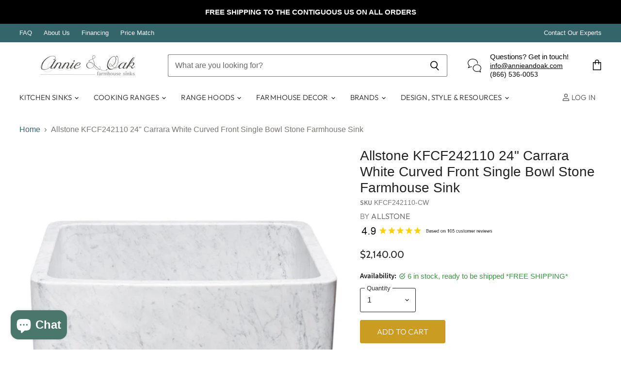

--- FILE ---
content_type: text/html; charset=utf-8
request_url: https://www.annieandoak.com/products/allstone-kfcf242110-24-carrara-white-curved-front-single-bowl-stone-farmhouse-sink
body_size: 61641
content:
<!doctype html>
<html class="no-js no-touch" lang="en">
  <head>
    <meta charset="utf-8">
    <meta http-equiv="X-UA-Compatible" content="IE=edge,chrome=1">
    <meta name="viewport" content="width=device-width,initial-scale=1" />

    <!-- Preconnect Domains -->
    <link rel="preconnect" href="https://cdn.shopify.com" crossorigin>
    <link rel="preconnect" href="https://fonts.shopify.com" crossorigin>
    <link rel="preconnect" href="https://monorail-edge.shopifysvc.com">

    
      <link rel="preconnect" href="https://connect.facebook.net" crossorigin>
    
    
      <link rel="preconnect" href="https://www.google-analytics.com" crossorigin>
    

    <!-- Preload Assets -->
    <link rel="preload" href="//www.annieandoak.com/cdn/shop/t/77/assets/api.js?v=53513403336323676991766996573" as="script">

    

    <link rel="preload" href="//www.annieandoak.com/cdn/shop/t/77/assets/superstore.js?v=35795384425480253651766996573" as="script"><title>Allstone KFCF242110 24&quot; Carrara White Curved Front Single Bowl Stone F — Annie &amp; Oak</title>

    
      <meta name="description" content="Order The Allstone KFCF242110 24&quot; Carrara White Marble Curved Front Single Bowl Stone Farmhouse Sink today. FREE Shipping- No Tax - Lowest Price Guaranteed - Buy Now!">
    

    
  <link rel="shortcut icon" href="//www.annieandoak.com/cdn/shop/files/A_O2_Favicon_Template_144_x_144_px_32x32.png?v=1684343947" type="image/png">


    
      <link rel="canonical" href="https://www.annieandoak.com/products/allstone-kfcf242110-24-carrara-white-curved-front-single-bowl-stone-farmhouse-sink" />
    

    
    















<meta property="og:site_name" content="Annie &amp; Oak">
<meta property="og:url" content="https://www.annieandoak.com/products/allstone-kfcf242110-24-carrara-white-curved-front-single-bowl-stone-farmhouse-sink">
<meta property="og:title" content="Allstone KFCF242110 24&quot; Carrara White Curved Front Single Bowl Stone Farmhouse Sink">
<meta property="og:type" content="website">
<meta property="og:description" content="Order The Allstone KFCF242110 24&quot; Carrara White Marble Curved Front Single Bowl Stone Farmhouse Sink today. FREE Shipping- No Tax - Lowest Price Guaranteed - Buy Now!">




    
    
    

    
    
    <meta
      property="og:image"
      content="https://www.annieandoak.com/cdn/shop/products/KFCF242110-CW-FRONT_1_1200x1200.jpg?v=1606329327"
    />
    <meta
      property="og:image:secure_url"
      content="https://www.annieandoak.com/cdn/shop/products/KFCF242110-CW-FRONT_1_1200x1200.jpg?v=1606329327"
    />
    <meta property="og:image:width" content="1200" />
    <meta property="og:image:height" content="1200" />
    
    
    <meta property="og:image:alt" content="Social media image" />
  
















<meta name="twitter:title" content="Allstone KFCF242110 24&quot; Carrara White Curved Front Single Bowl Stone F">
<meta name="twitter:description" content="Order The Allstone KFCF242110 24&quot; Carrara White Marble Curved Front Single Bowl Stone Farmhouse Sink today. FREE Shipping- No Tax - Lowest Price Guaranteed - Buy Now!">


    
    
    
      
      
      <meta name="twitter:card" content="summary">
    
    
    <meta
      property="twitter:image"
      content="https://www.annieandoak.com/cdn/shop/products/KFCF242110-CW-FRONT_1_1200x1200_crop_center.jpg?v=1606329327"
    />
    <meta property="twitter:image:width" content="1200" />
    <meta property="twitter:image:height" content="1200" />
    
    
    <meta property="twitter:image:alt" content="Social media image" />
  



    

    <link rel="preload" href="//www.annieandoak.com/cdn/fonts/outfit/outfit_n3.8c97ae4c4fac7c2ea467a6dc784857f4de7e0e37.woff2" as="font" crossorigin="anonymous">

    
      <link rel="preload" as="style" href="//www.annieandoak.com/cdn/shop/t/77/assets/theme.css?v=44839631502600920881769159771">
    

    <!-- pxu-sections-js start DO NOT EDIT --><script src="//www.annieandoak.com/cdn/shop/t/77/assets/pxu-sections.js?v=159177611422450632261767111607" defer></script><!-- DO NOT EDIT pxu-sections-js end-->
<script>window.performance && window.performance.mark && window.performance.mark('shopify.content_for_header.start');</script><meta name="google-site-verification" content="vd4GzNUsl17yCQ4SKebI7W75Sb8WXpJ-49BvdHXTl3k">
<meta name="google-site-verification" content="_Ip5U6URruu8HFngvS8mb1GGNG9J65ttsPA3Buh1rCs">
<meta id="shopify-digital-wallet" name="shopify-digital-wallet" content="/16419293/digital_wallets/dialog">
<meta name="shopify-checkout-api-token" content="11aaccb52d19fc3a12d6c68ecccc6ac4">
<meta id="in-context-paypal-metadata" data-shop-id="16419293" data-venmo-supported="false" data-environment="production" data-locale="en_US" data-paypal-v4="true" data-currency="USD">
<link rel="alternate" type="application/json+oembed" href="https://www.annieandoak.com/products/allstone-kfcf242110-24-carrara-white-curved-front-single-bowl-stone-farmhouse-sink.oembed">
<script async="async" src="/checkouts/internal/preloads.js?locale=en-US"></script>
<link rel="preconnect" href="https://shop.app" crossorigin="anonymous">
<script async="async" src="https://shop.app/checkouts/internal/preloads.js?locale=en-US&shop_id=16419293" crossorigin="anonymous"></script>
<script id="apple-pay-shop-capabilities" type="application/json">{"shopId":16419293,"countryCode":"US","currencyCode":"USD","merchantCapabilities":["supports3DS"],"merchantId":"gid:\/\/shopify\/Shop\/16419293","merchantName":"Annie \u0026 Oak","requiredBillingContactFields":["postalAddress","email","phone"],"requiredShippingContactFields":["postalAddress","email","phone"],"shippingType":"shipping","supportedNetworks":["visa","masterCard","amex","discover","elo","jcb"],"total":{"type":"pending","label":"Annie \u0026 Oak","amount":"1.00"},"shopifyPaymentsEnabled":true,"supportsSubscriptions":true}</script>
<script id="shopify-features" type="application/json">{"accessToken":"11aaccb52d19fc3a12d6c68ecccc6ac4","betas":["rich-media-storefront-analytics"],"domain":"www.annieandoak.com","predictiveSearch":true,"shopId":16419293,"locale":"en"}</script>
<script>var Shopify = Shopify || {};
Shopify.shop = "farmhouse-sinks.myshopify.com";
Shopify.locale = "en";
Shopify.currency = {"active":"USD","rate":"1.0"};
Shopify.country = "US";
Shopify.theme = {"name":"Superstore 5.3.2 (2026 January) - 2025-12-29","id":184251613477,"schema_name":"Superstore","schema_version":"5.3.2","theme_store_id":null,"role":"main"};
Shopify.theme.handle = "null";
Shopify.theme.style = {"id":null,"handle":null};
Shopify.cdnHost = "www.annieandoak.com/cdn";
Shopify.routes = Shopify.routes || {};
Shopify.routes.root = "/";</script>
<script type="module">!function(o){(o.Shopify=o.Shopify||{}).modules=!0}(window);</script>
<script>!function(o){function n(){var o=[];function n(){o.push(Array.prototype.slice.apply(arguments))}return n.q=o,n}var t=o.Shopify=o.Shopify||{};t.loadFeatures=n(),t.autoloadFeatures=n()}(window);</script>
<script>
  window.ShopifyPay = window.ShopifyPay || {};
  window.ShopifyPay.apiHost = "shop.app\/pay";
  window.ShopifyPay.redirectState = null;
</script>
<script id="shop-js-analytics" type="application/json">{"pageType":"product"}</script>
<script defer="defer" async type="module" src="//www.annieandoak.com/cdn/shopifycloud/shop-js/modules/v2/client.init-shop-cart-sync_WVOgQShq.en.esm.js"></script>
<script defer="defer" async type="module" src="//www.annieandoak.com/cdn/shopifycloud/shop-js/modules/v2/chunk.common_C_13GLB1.esm.js"></script>
<script defer="defer" async type="module" src="//www.annieandoak.com/cdn/shopifycloud/shop-js/modules/v2/chunk.modal_CLfMGd0m.esm.js"></script>
<script type="module">
  await import("//www.annieandoak.com/cdn/shopifycloud/shop-js/modules/v2/client.init-shop-cart-sync_WVOgQShq.en.esm.js");
await import("//www.annieandoak.com/cdn/shopifycloud/shop-js/modules/v2/chunk.common_C_13GLB1.esm.js");
await import("//www.annieandoak.com/cdn/shopifycloud/shop-js/modules/v2/chunk.modal_CLfMGd0m.esm.js");

  window.Shopify.SignInWithShop?.initShopCartSync?.({"fedCMEnabled":true,"windoidEnabled":true});

</script>
<script defer="defer" async type="module" src="//www.annieandoak.com/cdn/shopifycloud/shop-js/modules/v2/client.payment-terms_BWmiNN46.en.esm.js"></script>
<script defer="defer" async type="module" src="//www.annieandoak.com/cdn/shopifycloud/shop-js/modules/v2/chunk.common_C_13GLB1.esm.js"></script>
<script defer="defer" async type="module" src="//www.annieandoak.com/cdn/shopifycloud/shop-js/modules/v2/chunk.modal_CLfMGd0m.esm.js"></script>
<script type="module">
  await import("//www.annieandoak.com/cdn/shopifycloud/shop-js/modules/v2/client.payment-terms_BWmiNN46.en.esm.js");
await import("//www.annieandoak.com/cdn/shopifycloud/shop-js/modules/v2/chunk.common_C_13GLB1.esm.js");
await import("//www.annieandoak.com/cdn/shopifycloud/shop-js/modules/v2/chunk.modal_CLfMGd0m.esm.js");

  
</script>
<script>
  window.Shopify = window.Shopify || {};
  if (!window.Shopify.featureAssets) window.Shopify.featureAssets = {};
  window.Shopify.featureAssets['shop-js'] = {"shop-cart-sync":["modules/v2/client.shop-cart-sync_DuR37GeY.en.esm.js","modules/v2/chunk.common_C_13GLB1.esm.js","modules/v2/chunk.modal_CLfMGd0m.esm.js"],"init-fed-cm":["modules/v2/client.init-fed-cm_BucUoe6W.en.esm.js","modules/v2/chunk.common_C_13GLB1.esm.js","modules/v2/chunk.modal_CLfMGd0m.esm.js"],"shop-toast-manager":["modules/v2/client.shop-toast-manager_B0JfrpKj.en.esm.js","modules/v2/chunk.common_C_13GLB1.esm.js","modules/v2/chunk.modal_CLfMGd0m.esm.js"],"init-shop-cart-sync":["modules/v2/client.init-shop-cart-sync_WVOgQShq.en.esm.js","modules/v2/chunk.common_C_13GLB1.esm.js","modules/v2/chunk.modal_CLfMGd0m.esm.js"],"shop-button":["modules/v2/client.shop-button_B_U3bv27.en.esm.js","modules/v2/chunk.common_C_13GLB1.esm.js","modules/v2/chunk.modal_CLfMGd0m.esm.js"],"init-windoid":["modules/v2/client.init-windoid_DuP9q_di.en.esm.js","modules/v2/chunk.common_C_13GLB1.esm.js","modules/v2/chunk.modal_CLfMGd0m.esm.js"],"shop-cash-offers":["modules/v2/client.shop-cash-offers_BmULhtno.en.esm.js","modules/v2/chunk.common_C_13GLB1.esm.js","modules/v2/chunk.modal_CLfMGd0m.esm.js"],"pay-button":["modules/v2/client.pay-button_CrPSEbOK.en.esm.js","modules/v2/chunk.common_C_13GLB1.esm.js","modules/v2/chunk.modal_CLfMGd0m.esm.js"],"init-customer-accounts":["modules/v2/client.init-customer-accounts_jNk9cPYQ.en.esm.js","modules/v2/client.shop-login-button_DJ5ldayH.en.esm.js","modules/v2/chunk.common_C_13GLB1.esm.js","modules/v2/chunk.modal_CLfMGd0m.esm.js"],"avatar":["modules/v2/client.avatar_BTnouDA3.en.esm.js"],"checkout-modal":["modules/v2/client.checkout-modal_pBPyh9w8.en.esm.js","modules/v2/chunk.common_C_13GLB1.esm.js","modules/v2/chunk.modal_CLfMGd0m.esm.js"],"init-shop-for-new-customer-accounts":["modules/v2/client.init-shop-for-new-customer-accounts_BUoCy7a5.en.esm.js","modules/v2/client.shop-login-button_DJ5ldayH.en.esm.js","modules/v2/chunk.common_C_13GLB1.esm.js","modules/v2/chunk.modal_CLfMGd0m.esm.js"],"init-customer-accounts-sign-up":["modules/v2/client.init-customer-accounts-sign-up_CnczCz9H.en.esm.js","modules/v2/client.shop-login-button_DJ5ldayH.en.esm.js","modules/v2/chunk.common_C_13GLB1.esm.js","modules/v2/chunk.modal_CLfMGd0m.esm.js"],"init-shop-email-lookup-coordinator":["modules/v2/client.init-shop-email-lookup-coordinator_CzjY5t9o.en.esm.js","modules/v2/chunk.common_C_13GLB1.esm.js","modules/v2/chunk.modal_CLfMGd0m.esm.js"],"shop-follow-button":["modules/v2/client.shop-follow-button_CsYC63q7.en.esm.js","modules/v2/chunk.common_C_13GLB1.esm.js","modules/v2/chunk.modal_CLfMGd0m.esm.js"],"shop-login-button":["modules/v2/client.shop-login-button_DJ5ldayH.en.esm.js","modules/v2/chunk.common_C_13GLB1.esm.js","modules/v2/chunk.modal_CLfMGd0m.esm.js"],"shop-login":["modules/v2/client.shop-login_B9ccPdmx.en.esm.js","modules/v2/chunk.common_C_13GLB1.esm.js","modules/v2/chunk.modal_CLfMGd0m.esm.js"],"lead-capture":["modules/v2/client.lead-capture_D0K_KgYb.en.esm.js","modules/v2/chunk.common_C_13GLB1.esm.js","modules/v2/chunk.modal_CLfMGd0m.esm.js"],"payment-terms":["modules/v2/client.payment-terms_BWmiNN46.en.esm.js","modules/v2/chunk.common_C_13GLB1.esm.js","modules/v2/chunk.modal_CLfMGd0m.esm.js"]};
</script>
<script>(function() {
  var isLoaded = false;
  function asyncLoad() {
    if (isLoaded) return;
    isLoaded = true;
    var urls = ["https:\/\/cdn-stamped-io.azureedge.net\/files\/shopify.v2.min.js?shop=farmhouse-sinks.myshopify.com","\/\/code.tidio.co\/efwraujtku4ff2jyim8qtv0zhwyvdvay.js?shop=farmhouse-sinks.myshopify.com","https:\/\/cdn-scripts.signifyd.com\/shopify\/script-tag.js?shop=farmhouse-sinks.myshopify.com","https:\/\/api.prooffactor.com\/v1\/partners\/shopify\/embed.js?account_id=shopify:farmhouse-sinks.myshopify.com\u0026shop=farmhouse-sinks.myshopify.com","https:\/\/cdn.shopify.com\/s\/files\/1\/1641\/9293\/t\/71\/assets\/spreadrwidget.js?v=1699953256\u0026shop=farmhouse-sinks.myshopify.com","https:\/\/static.affiliatly.com\/shopify\/v3\/shopify.js?affiliatly_code=AF-1024010\u0026shop=farmhouse-sinks.myshopify.com","https:\/\/accessories.w3apps.co\/js\/accessories.js?shop=farmhouse-sinks.myshopify.com","https:\/\/cdn1.stamped.io\/files\/widget.min.js?shop=farmhouse-sinks.myshopify.com","\/\/cdn.shopify.com\/proxy\/74c7b84e24fc093c002f9657a040e0f24d4b5d87df3a83ba9cdb7ab82256175b\/bingshoppingtool-t2app-prod.trafficmanager.net\/uet\/tracking_script?shop=farmhouse-sinks.myshopify.com\u0026sp-cache-control=cHVibGljLCBtYXgtYWdlPTkwMA"];
    for (var i = 0; i < urls.length; i++) {
      var s = document.createElement('script');
      s.type = 'text/javascript';
      s.async = true;
      s.src = urls[i];
      var x = document.getElementsByTagName('script')[0];
      x.parentNode.insertBefore(s, x);
    }
  };
  if(window.attachEvent) {
    window.attachEvent('onload', asyncLoad);
  } else {
    window.addEventListener('load', asyncLoad, false);
  }
})();</script>
<script id="__st">var __st={"a":16419293,"offset":-28800,"reqid":"394e7906-b5a0-47d4-bb87-f95aa22e3485-1769604462","pageurl":"www.annieandoak.com\/products\/allstone-kfcf242110-24-carrara-white-curved-front-single-bowl-stone-farmhouse-sink","u":"9e1d778e4ee2","p":"product","rtyp":"product","rid":4839651246168};</script>
<script>window.ShopifyPaypalV4VisibilityTracking = true;</script>
<script id="form-persister">!function(){'use strict';const t='contact',e='new_comment',n=[[t,t],['blogs',e],['comments',e],[t,'customer']],o='password',r='form_key',c=['recaptcha-v3-token','g-recaptcha-response','h-captcha-response',o],s=()=>{try{return window.sessionStorage}catch{return}},i='__shopify_v',u=t=>t.elements[r],a=function(){const t=[...n].map((([t,e])=>`form[action*='/${t}']:not([data-nocaptcha='true']) input[name='form_type'][value='${e}']`)).join(',');var e;return e=t,()=>e?[...document.querySelectorAll(e)].map((t=>t.form)):[]}();function m(t){const e=u(t);a().includes(t)&&(!e||!e.value)&&function(t){try{if(!s())return;!function(t){const e=s();if(!e)return;const n=u(t);if(!n)return;const o=n.value;o&&e.removeItem(o)}(t);const e=Array.from(Array(32),(()=>Math.random().toString(36)[2])).join('');!function(t,e){u(t)||t.append(Object.assign(document.createElement('input'),{type:'hidden',name:r})),t.elements[r].value=e}(t,e),function(t,e){const n=s();if(!n)return;const r=[...t.querySelectorAll(`input[type='${o}']`)].map((({name:t})=>t)),u=[...c,...r],a={};for(const[o,c]of new FormData(t).entries())u.includes(o)||(a[o]=c);n.setItem(e,JSON.stringify({[i]:1,action:t.action,data:a}))}(t,e)}catch(e){console.error('failed to persist form',e)}}(t)}const f=t=>{if('true'===t.dataset.persistBound)return;const e=function(t,e){const n=function(t){return'function'==typeof t.submit?t.submit:HTMLFormElement.prototype.submit}(t).bind(t);return function(){let t;return()=>{t||(t=!0,(()=>{try{e(),n()}catch(t){(t=>{console.error('form submit failed',t)})(t)}})(),setTimeout((()=>t=!1),250))}}()}(t,(()=>{m(t)}));!function(t,e){if('function'==typeof t.submit&&'function'==typeof e)try{t.submit=e}catch{}}(t,e),t.addEventListener('submit',(t=>{t.preventDefault(),e()})),t.dataset.persistBound='true'};!function(){function t(t){const e=(t=>{const e=t.target;return e instanceof HTMLFormElement?e:e&&e.form})(t);e&&m(e)}document.addEventListener('submit',t),document.addEventListener('DOMContentLoaded',(()=>{const e=a();for(const t of e)f(t);var n;n=document.body,new window.MutationObserver((t=>{for(const e of t)if('childList'===e.type&&e.addedNodes.length)for(const t of e.addedNodes)1===t.nodeType&&'FORM'===t.tagName&&a().includes(t)&&f(t)})).observe(n,{childList:!0,subtree:!0,attributes:!1}),document.removeEventListener('submit',t)}))}()}();</script>
<script integrity="sha256-4kQ18oKyAcykRKYeNunJcIwy7WH5gtpwJnB7kiuLZ1E=" data-source-attribution="shopify.loadfeatures" defer="defer" src="//www.annieandoak.com/cdn/shopifycloud/storefront/assets/storefront/load_feature-a0a9edcb.js" crossorigin="anonymous"></script>
<script crossorigin="anonymous" defer="defer" src="//www.annieandoak.com/cdn/shopifycloud/storefront/assets/shopify_pay/storefront-65b4c6d7.js?v=20250812"></script>
<script data-source-attribution="shopify.dynamic_checkout.dynamic.init">var Shopify=Shopify||{};Shopify.PaymentButton=Shopify.PaymentButton||{isStorefrontPortableWallets:!0,init:function(){window.Shopify.PaymentButton.init=function(){};var t=document.createElement("script");t.src="https://www.annieandoak.com/cdn/shopifycloud/portable-wallets/latest/portable-wallets.en.js",t.type="module",document.head.appendChild(t)}};
</script>
<script data-source-attribution="shopify.dynamic_checkout.buyer_consent">
  function portableWalletsHideBuyerConsent(e){var t=document.getElementById("shopify-buyer-consent"),n=document.getElementById("shopify-subscription-policy-button");t&&n&&(t.classList.add("hidden"),t.setAttribute("aria-hidden","true"),n.removeEventListener("click",e))}function portableWalletsShowBuyerConsent(e){var t=document.getElementById("shopify-buyer-consent"),n=document.getElementById("shopify-subscription-policy-button");t&&n&&(t.classList.remove("hidden"),t.removeAttribute("aria-hidden"),n.addEventListener("click",e))}window.Shopify?.PaymentButton&&(window.Shopify.PaymentButton.hideBuyerConsent=portableWalletsHideBuyerConsent,window.Shopify.PaymentButton.showBuyerConsent=portableWalletsShowBuyerConsent);
</script>
<script>
  function portableWalletsCleanup(e){e&&e.src&&console.error("Failed to load portable wallets script "+e.src);var t=document.querySelectorAll("shopify-accelerated-checkout .shopify-payment-button__skeleton, shopify-accelerated-checkout-cart .wallet-cart-button__skeleton"),e=document.getElementById("shopify-buyer-consent");for(let e=0;e<t.length;e++)t[e].remove();e&&e.remove()}function portableWalletsNotLoadedAsModule(e){e instanceof ErrorEvent&&"string"==typeof e.message&&e.message.includes("import.meta")&&"string"==typeof e.filename&&e.filename.includes("portable-wallets")&&(window.removeEventListener("error",portableWalletsNotLoadedAsModule),window.Shopify.PaymentButton.failedToLoad=e,"loading"===document.readyState?document.addEventListener("DOMContentLoaded",window.Shopify.PaymentButton.init):window.Shopify.PaymentButton.init())}window.addEventListener("error",portableWalletsNotLoadedAsModule);
</script>

<script type="module" src="https://www.annieandoak.com/cdn/shopifycloud/portable-wallets/latest/portable-wallets.en.js" onError="portableWalletsCleanup(this)" crossorigin="anonymous"></script>
<script nomodule>
  document.addEventListener("DOMContentLoaded", portableWalletsCleanup);
</script>

<link id="shopify-accelerated-checkout-styles" rel="stylesheet" media="screen" href="https://www.annieandoak.com/cdn/shopifycloud/portable-wallets/latest/accelerated-checkout-backwards-compat.css" crossorigin="anonymous">
<style id="shopify-accelerated-checkout-cart">
        #shopify-buyer-consent {
  margin-top: 1em;
  display: inline-block;
  width: 100%;
}

#shopify-buyer-consent.hidden {
  display: none;
}

#shopify-subscription-policy-button {
  background: none;
  border: none;
  padding: 0;
  text-decoration: underline;
  font-size: inherit;
  cursor: pointer;
}

#shopify-subscription-policy-button::before {
  box-shadow: none;
}

      </style>

<script>window.performance && window.performance.mark && window.performance.mark('shopify.content_for_header.end');</script>

    <script>
      document.documentElement.className=document.documentElement.className.replace(/\bno-js\b/,'js');
      if(window.Shopify&&window.Shopify.designMode)document.documentElement.className+=' in-theme-editor';
      if(('ontouchstart' in window)||window.DocumentTouch&&document instanceof DocumentTouch)document.documentElement.className=document.documentElement.className.replace(/\bno-touch\b/,'has-touch');
    </script>

    <script src="//www.annieandoak.com/cdn/shop/t/77/assets/api.js?v=53513403336323676991766996573" defer></script>

    
      <link href="//www.annieandoak.com/cdn/shop/t/77/assets/theme.css?v=44839631502600920881769159771" rel="stylesheet" type="text/css" media="all" />
    

    

    
    <script>
      window.Theme = window.Theme || {};
      window.Theme.version = '5.3.2';
      window.Theme.name = 'Superstore';
      window.Theme.routes = {
        "root_url": "/",
        "account_url": "/account",
        "account_login_url": "/account/login",
        "account_logout_url": "/account/logout",
        "account_register_url": "/account/register",
        "account_addresses_url": "/account/addresses",
        "collections_url": "/collections",
        "all_products_collection_url": "/collections/all",
        "search_url": "/search",
        "predictive_search_url": "/search/suggest",
        "cart_url": "/cart",
        "cart_add_url": "/cart/add",
        "cart_change_url": "/cart/change",
        "cart_clear_url": "/cart/clear",
        "product_recommendations_url": "/recommendations/products",
      };
    </script>
    

  
<script>
    
    
    
    
    var gsf_conversion_data = {page_type : 'product', event : 'view_item', data : {product_data : [{variant_id : 33528621072472, product_id : 4839651246168, name : "Allstone KFCF242110 24&quot; Carrara White Curved Front Single Bowl Stone Farmhouse Sink", price : "2140.00", currency : "USD", sku : "KFCF242110-CW", brand : "AllStone", variant : "Default Title", category : "Farmhouse Sinks", quantity : "6" }], total_price : "2140.00", shop_currency : "USD"}};
    
</script>
<!-- pxu-sections-css start DO NOT EDIT --><link href="//www.annieandoak.com/cdn/shop/t/77/assets/pxu-sections.css?v=62363991672520154551767111604" rel="stylesheet" type="text/css" media="all" /><!-- DO NOT EDIT pxu-sections-css end-->
<!-- BEGIN app block: shopify://apps/klaviyo-email-marketing-sms/blocks/klaviyo-onsite-embed/2632fe16-c075-4321-a88b-50b567f42507 -->












  <script async src="https://static.klaviyo.com/onsite/js/BJuJWd/klaviyo.js?company_id=BJuJWd"></script>
  <script>!function(){if(!window.klaviyo){window._klOnsite=window._klOnsite||[];try{window.klaviyo=new Proxy({},{get:function(n,i){return"push"===i?function(){var n;(n=window._klOnsite).push.apply(n,arguments)}:function(){for(var n=arguments.length,o=new Array(n),w=0;w<n;w++)o[w]=arguments[w];var t="function"==typeof o[o.length-1]?o.pop():void 0,e=new Promise((function(n){window._klOnsite.push([i].concat(o,[function(i){t&&t(i),n(i)}]))}));return e}}})}catch(n){window.klaviyo=window.klaviyo||[],window.klaviyo.push=function(){var n;(n=window._klOnsite).push.apply(n,arguments)}}}}();</script>

  
    <script id="viewed_product">
      if (item == null) {
        var _learnq = _learnq || [];

        var MetafieldReviews = null
        var MetafieldYotpoRating = null
        var MetafieldYotpoCount = null
        var MetafieldLooxRating = null
        var MetafieldLooxCount = null
        var okendoProduct = null
        var okendoProductReviewCount = null
        var okendoProductReviewAverageValue = null
        try {
          // The following fields are used for Customer Hub recently viewed in order to add reviews.
          // This information is not part of __kla_viewed. Instead, it is part of __kla_viewed_reviewed_items
          MetafieldReviews = {};
          MetafieldYotpoRating = null
          MetafieldYotpoCount = null
          MetafieldLooxRating = null
          MetafieldLooxCount = null

          okendoProduct = null
          // If the okendo metafield is not legacy, it will error, which then requires the new json formatted data
          if (okendoProduct && 'error' in okendoProduct) {
            okendoProduct = null
          }
          okendoProductReviewCount = okendoProduct ? okendoProduct.reviewCount : null
          okendoProductReviewAverageValue = okendoProduct ? okendoProduct.reviewAverageValue : null
        } catch (error) {
          console.error('Error in Klaviyo onsite reviews tracking:', error);
        }

        var item = {
          Name: "Allstone KFCF242110 24\" Carrara White Curved Front Single Bowl Stone Farmhouse Sink",
          ProductID: 4839651246168,
          Categories: ["All Products","Allstone Brand Sinks - Whole Range","Farmhouse Sinks","Kitchen Sinks","Kitchen Sinks and Faucets","Single Bowl Farmhouse Sinks","Stone Farmhouse Sinks","Undermount Sinks","White Farmhouse Sinks"],
          ImageURL: "https://www.annieandoak.com/cdn/shop/products/KFCF242110-CW-FRONT_1_grande.jpg?v=1606329327",
          URL: "https://www.annieandoak.com/products/allstone-kfcf242110-24-carrara-white-curved-front-single-bowl-stone-farmhouse-sink",
          Brand: "AllStone",
          Price: "$2,140.00",
          Value: "2,140.00",
          CompareAtPrice: "$0.00"
        };
        _learnq.push(['track', 'Viewed Product', item]);
        _learnq.push(['trackViewedItem', {
          Title: item.Name,
          ItemId: item.ProductID,
          Categories: item.Categories,
          ImageUrl: item.ImageURL,
          Url: item.URL,
          Metadata: {
            Brand: item.Brand,
            Price: item.Price,
            Value: item.Value,
            CompareAtPrice: item.CompareAtPrice
          },
          metafields:{
            reviews: MetafieldReviews,
            yotpo:{
              rating: MetafieldYotpoRating,
              count: MetafieldYotpoCount,
            },
            loox:{
              rating: MetafieldLooxRating,
              count: MetafieldLooxCount,
            },
            okendo: {
              rating: okendoProductReviewAverageValue,
              count: okendoProductReviewCount,
            }
          }
        }]);
      }
    </script>
  




  <script>
    window.klaviyoReviewsProductDesignMode = false
  </script>







<!-- END app block --><!-- BEGIN app block: shopify://apps/one-ai-email-sms-marketing/blocks/embed-pixel/e2660a3c-4398-468f-b8cb-e4e470225df5 -->

<!-- END app block --><!-- BEGIN app block: shopify://apps/simprosys-google-shopping-feed/blocks/core_settings_block/1f0b859e-9fa6-4007-97e8-4513aff5ff3b --><!-- BEGIN: GSF App Core Tags & Scripts by Simprosys Google Shopping Feed -->









<!-- END: GSF App Core Tags & Scripts by Simprosys Google Shopping Feed -->
<!-- END app block --><script src="https://cdn.shopify.com/extensions/09be6f57-2146-44fb-aedc-503c9ee38877/one-ai-sms-email-marketing-11/assets/one-pixel.js" type="text/javascript" defer="defer"></script>
<script src="https://cdn.shopify.com/extensions/019b115a-1509-7ab8-96f0-cd3415073d07/smps-product-question-answer-38/assets/faq-page.js" type="text/javascript" defer="defer"></script>
<link href="https://cdn.shopify.com/extensions/019b115a-1509-7ab8-96f0-cd3415073d07/smps-product-question-answer-38/assets/faq-style.css" rel="stylesheet" type="text/css" media="all">
<link href="https://cdn.shopify.com/extensions/019b115a-1509-7ab8-96f0-cd3415073d07/smps-product-question-answer-38/assets/sqa-extension.css" rel="stylesheet" type="text/css" media="all">
<script src="https://cdn.shopify.com/extensions/e8878072-2f6b-4e89-8082-94b04320908d/inbox-1254/assets/inbox-chat-loader.js" type="text/javascript" defer="defer"></script>
<link href="https://monorail-edge.shopifysvc.com" rel="dns-prefetch">
<script>(function(){if ("sendBeacon" in navigator && "performance" in window) {try {var session_token_from_headers = performance.getEntriesByType('navigation')[0].serverTiming.find(x => x.name == '_s').description;} catch {var session_token_from_headers = undefined;}var session_cookie_matches = document.cookie.match(/_shopify_s=([^;]*)/);var session_token_from_cookie = session_cookie_matches && session_cookie_matches.length === 2 ? session_cookie_matches[1] : "";var session_token = session_token_from_headers || session_token_from_cookie || "";function handle_abandonment_event(e) {var entries = performance.getEntries().filter(function(entry) {return /monorail-edge.shopifysvc.com/.test(entry.name);});if (!window.abandonment_tracked && entries.length === 0) {window.abandonment_tracked = true;var currentMs = Date.now();var navigation_start = performance.timing.navigationStart;var payload = {shop_id: 16419293,url: window.location.href,navigation_start,duration: currentMs - navigation_start,session_token,page_type: "product"};window.navigator.sendBeacon("https://monorail-edge.shopifysvc.com/v1/produce", JSON.stringify({schema_id: "online_store_buyer_site_abandonment/1.1",payload: payload,metadata: {event_created_at_ms: currentMs,event_sent_at_ms: currentMs}}));}}window.addEventListener('pagehide', handle_abandonment_event);}}());</script>
<script id="web-pixels-manager-setup">(function e(e,d,r,n,o){if(void 0===o&&(o={}),!Boolean(null===(a=null===(i=window.Shopify)||void 0===i?void 0:i.analytics)||void 0===a?void 0:a.replayQueue)){var i,a;window.Shopify=window.Shopify||{};var t=window.Shopify;t.analytics=t.analytics||{};var s=t.analytics;s.replayQueue=[],s.publish=function(e,d,r){return s.replayQueue.push([e,d,r]),!0};try{self.performance.mark("wpm:start")}catch(e){}var l=function(){var e={modern:/Edge?\/(1{2}[4-9]|1[2-9]\d|[2-9]\d{2}|\d{4,})\.\d+(\.\d+|)|Firefox\/(1{2}[4-9]|1[2-9]\d|[2-9]\d{2}|\d{4,})\.\d+(\.\d+|)|Chrom(ium|e)\/(9{2}|\d{3,})\.\d+(\.\d+|)|(Maci|X1{2}).+ Version\/(15\.\d+|(1[6-9]|[2-9]\d|\d{3,})\.\d+)([,.]\d+|)( \(\w+\)|)( Mobile\/\w+|) Safari\/|Chrome.+OPR\/(9{2}|\d{3,})\.\d+\.\d+|(CPU[ +]OS|iPhone[ +]OS|CPU[ +]iPhone|CPU IPhone OS|CPU iPad OS)[ +]+(15[._]\d+|(1[6-9]|[2-9]\d|\d{3,})[._]\d+)([._]\d+|)|Android:?[ /-](13[3-9]|1[4-9]\d|[2-9]\d{2}|\d{4,})(\.\d+|)(\.\d+|)|Android.+Firefox\/(13[5-9]|1[4-9]\d|[2-9]\d{2}|\d{4,})\.\d+(\.\d+|)|Android.+Chrom(ium|e)\/(13[3-9]|1[4-9]\d|[2-9]\d{2}|\d{4,})\.\d+(\.\d+|)|SamsungBrowser\/([2-9]\d|\d{3,})\.\d+/,legacy:/Edge?\/(1[6-9]|[2-9]\d|\d{3,})\.\d+(\.\d+|)|Firefox\/(5[4-9]|[6-9]\d|\d{3,})\.\d+(\.\d+|)|Chrom(ium|e)\/(5[1-9]|[6-9]\d|\d{3,})\.\d+(\.\d+|)([\d.]+$|.*Safari\/(?![\d.]+ Edge\/[\d.]+$))|(Maci|X1{2}).+ Version\/(10\.\d+|(1[1-9]|[2-9]\d|\d{3,})\.\d+)([,.]\d+|)( \(\w+\)|)( Mobile\/\w+|) Safari\/|Chrome.+OPR\/(3[89]|[4-9]\d|\d{3,})\.\d+\.\d+|(CPU[ +]OS|iPhone[ +]OS|CPU[ +]iPhone|CPU IPhone OS|CPU iPad OS)[ +]+(10[._]\d+|(1[1-9]|[2-9]\d|\d{3,})[._]\d+)([._]\d+|)|Android:?[ /-](13[3-9]|1[4-9]\d|[2-9]\d{2}|\d{4,})(\.\d+|)(\.\d+|)|Mobile Safari.+OPR\/([89]\d|\d{3,})\.\d+\.\d+|Android.+Firefox\/(13[5-9]|1[4-9]\d|[2-9]\d{2}|\d{4,})\.\d+(\.\d+|)|Android.+Chrom(ium|e)\/(13[3-9]|1[4-9]\d|[2-9]\d{2}|\d{4,})\.\d+(\.\d+|)|Android.+(UC? ?Browser|UCWEB|U3)[ /]?(15\.([5-9]|\d{2,})|(1[6-9]|[2-9]\d|\d{3,})\.\d+)\.\d+|SamsungBrowser\/(5\.\d+|([6-9]|\d{2,})\.\d+)|Android.+MQ{2}Browser\/(14(\.(9|\d{2,})|)|(1[5-9]|[2-9]\d|\d{3,})(\.\d+|))(\.\d+|)|K[Aa][Ii]OS\/(3\.\d+|([4-9]|\d{2,})\.\d+)(\.\d+|)/},d=e.modern,r=e.legacy,n=navigator.userAgent;return n.match(d)?"modern":n.match(r)?"legacy":"unknown"}(),u="modern"===l?"modern":"legacy",c=(null!=n?n:{modern:"",legacy:""})[u],f=function(e){return[e.baseUrl,"/wpm","/b",e.hashVersion,"modern"===e.buildTarget?"m":"l",".js"].join("")}({baseUrl:d,hashVersion:r,buildTarget:u}),m=function(e){var d=e.version,r=e.bundleTarget,n=e.surface,o=e.pageUrl,i=e.monorailEndpoint;return{emit:function(e){var a=e.status,t=e.errorMsg,s=(new Date).getTime(),l=JSON.stringify({metadata:{event_sent_at_ms:s},events:[{schema_id:"web_pixels_manager_load/3.1",payload:{version:d,bundle_target:r,page_url:o,status:a,surface:n,error_msg:t},metadata:{event_created_at_ms:s}}]});if(!i)return console&&console.warn&&console.warn("[Web Pixels Manager] No Monorail endpoint provided, skipping logging."),!1;try{return self.navigator.sendBeacon.bind(self.navigator)(i,l)}catch(e){}var u=new XMLHttpRequest;try{return u.open("POST",i,!0),u.setRequestHeader("Content-Type","text/plain"),u.send(l),!0}catch(e){return console&&console.warn&&console.warn("[Web Pixels Manager] Got an unhandled error while logging to Monorail."),!1}}}}({version:r,bundleTarget:l,surface:e.surface,pageUrl:self.location.href,monorailEndpoint:e.monorailEndpoint});try{o.browserTarget=l,function(e){var d=e.src,r=e.async,n=void 0===r||r,o=e.onload,i=e.onerror,a=e.sri,t=e.scriptDataAttributes,s=void 0===t?{}:t,l=document.createElement("script"),u=document.querySelector("head"),c=document.querySelector("body");if(l.async=n,l.src=d,a&&(l.integrity=a,l.crossOrigin="anonymous"),s)for(var f in s)if(Object.prototype.hasOwnProperty.call(s,f))try{l.dataset[f]=s[f]}catch(e){}if(o&&l.addEventListener("load",o),i&&l.addEventListener("error",i),u)u.appendChild(l);else{if(!c)throw new Error("Did not find a head or body element to append the script");c.appendChild(l)}}({src:f,async:!0,onload:function(){if(!function(){var e,d;return Boolean(null===(d=null===(e=window.Shopify)||void 0===e?void 0:e.analytics)||void 0===d?void 0:d.initialized)}()){var d=window.webPixelsManager.init(e)||void 0;if(d){var r=window.Shopify.analytics;r.replayQueue.forEach((function(e){var r=e[0],n=e[1],o=e[2];d.publishCustomEvent(r,n,o)})),r.replayQueue=[],r.publish=d.publishCustomEvent,r.visitor=d.visitor,r.initialized=!0}}},onerror:function(){return m.emit({status:"failed",errorMsg:"".concat(f," has failed to load")})},sri:function(e){var d=/^sha384-[A-Za-z0-9+/=]+$/;return"string"==typeof e&&d.test(e)}(c)?c:"",scriptDataAttributes:o}),m.emit({status:"loading"})}catch(e){m.emit({status:"failed",errorMsg:(null==e?void 0:e.message)||"Unknown error"})}}})({shopId: 16419293,storefrontBaseUrl: "https://www.annieandoak.com",extensionsBaseUrl: "https://extensions.shopifycdn.com/cdn/shopifycloud/web-pixels-manager",monorailEndpoint: "https://monorail-edge.shopifysvc.com/unstable/produce_batch",surface: "storefront-renderer",enabledBetaFlags: ["2dca8a86"],webPixelsConfigList: [{"id":"2115731749","configuration":"{\"ti\":\"283009488\",\"endpoint\":\"https:\/\/bat.bing.com\/action\/0\"}","eventPayloadVersion":"v1","runtimeContext":"STRICT","scriptVersion":"5ee93563fe31b11d2d65e2f09a5229dc","type":"APP","apiClientId":2997493,"privacyPurposes":["ANALYTICS","MARKETING","SALE_OF_DATA"],"dataSharingAdjustments":{"protectedCustomerApprovalScopes":["read_customer_personal_data"]}},{"id":"1925513509","configuration":"{\"accountID\":\"BJuJWd\",\"webPixelConfig\":\"eyJlbmFibGVBZGRlZFRvQ2FydEV2ZW50cyI6IHRydWV9\"}","eventPayloadVersion":"v1","runtimeContext":"STRICT","scriptVersion":"524f6c1ee37bacdca7657a665bdca589","type":"APP","apiClientId":123074,"privacyPurposes":["ANALYTICS","MARKETING"],"dataSharingAdjustments":{"protectedCustomerApprovalScopes":["read_customer_address","read_customer_email","read_customer_name","read_customer_personal_data","read_customer_phone"]}},{"id":"1786315045","configuration":"{\"account_ID\":\"10609\",\"google_analytics_tracking_tag\":\"1\",\"measurement_id\":\"2\",\"api_secret\":\"3\",\"shop_settings\":\"{\\\"custom_pixel_script\\\":\\\"https:\\\\\\\/\\\\\\\/storage.googleapis.com\\\\\\\/gsf-scripts\\\\\\\/custom-pixels\\\\\\\/farmhouse-sinks.js\\\"}\"}","eventPayloadVersion":"v1","runtimeContext":"LAX","scriptVersion":"c6b888297782ed4a1cba19cda43d6625","type":"APP","apiClientId":1558137,"privacyPurposes":[],"dataSharingAdjustments":{"protectedCustomerApprovalScopes":["read_customer_address","read_customer_email","read_customer_name","read_customer_personal_data","read_customer_phone"]}},{"id":"1465680165","configuration":"{\"webPixelName\":\"Judge.me\"}","eventPayloadVersion":"v1","runtimeContext":"STRICT","scriptVersion":"34ad157958823915625854214640f0bf","type":"APP","apiClientId":683015,"privacyPurposes":["ANALYTICS"],"dataSharingAdjustments":{"protectedCustomerApprovalScopes":["read_customer_email","read_customer_name","read_customer_personal_data","read_customer_phone"]}},{"id":"784138533","configuration":"{\"tagID\":\"2612374591457\"}","eventPayloadVersion":"v1","runtimeContext":"STRICT","scriptVersion":"18031546ee651571ed29edbe71a3550b","type":"APP","apiClientId":3009811,"privacyPurposes":["ANALYTICS","MARKETING","SALE_OF_DATA"],"dataSharingAdjustments":{"protectedCustomerApprovalScopes":["read_customer_address","read_customer_email","read_customer_name","read_customer_personal_data","read_customer_phone"]}},{"id":"729415973","configuration":"{\"config\":\"{\\\"google_tag_ids\\\":[\\\"AW-864129881\\\",\\\"GT-TX26JC4\\\"],\\\"target_country\\\":\\\"US\\\",\\\"gtag_events\\\":[{\\\"type\\\":\\\"search\\\",\\\"action_label\\\":[\\\"AW-864129881\\\/3pGiCLnH9LkBENmmhpwD\\\",\\\"AW-864129881\\\",\\\"G-NW75NK5W49\\\"]},{\\\"type\\\":\\\"begin_checkout\\\",\\\"action_label\\\":[\\\"AW-864129881\\\/GL6hCLbH9LkBENmmhpwD\\\",\\\"AW-864129881\\\",\\\"G-NW75NK5W49\\\"]},{\\\"type\\\":\\\"view_item\\\",\\\"action_label\\\":[\\\"AW-864129881\\\/60vpCLDH9LkBENmmhpwD\\\",\\\"MC-8NXZB68GT9\\\",\\\"AW-864129881\\\",\\\"G-NW75NK5W49\\\"]},{\\\"type\\\":\\\"purchase\\\",\\\"action_label\\\":[\\\"AW-864129881\\\/eukCCK3H9LkBENmmhpwD\\\",\\\"MC-8NXZB68GT9\\\",\\\"AW-864129881\\\",\\\"G-NW75NK5W49\\\"]},{\\\"type\\\":\\\"page_view\\\",\\\"action_label\\\":[\\\"AW-864129881\\\/AyZgCKrH9LkBENmmhpwD\\\",\\\"MC-8NXZB68GT9\\\",\\\"AW-864129881\\\",\\\"G-NW75NK5W49\\\"]},{\\\"type\\\":\\\"add_payment_info\\\",\\\"action_label\\\":[\\\"AW-864129881\\\/N7X9CLzH9LkBENmmhpwD\\\",\\\"AW-864129881\\\",\\\"G-NW75NK5W49\\\"]},{\\\"type\\\":\\\"add_to_cart\\\",\\\"action_label\\\":[\\\"AW-864129881\\\/6e2ICLPH9LkBENmmhpwD\\\",\\\"AW-864129881\\\",\\\"G-NW75NK5W49\\\"]}],\\\"enable_monitoring_mode\\\":false}\"}","eventPayloadVersion":"v1","runtimeContext":"OPEN","scriptVersion":"b2a88bafab3e21179ed38636efcd8a93","type":"APP","apiClientId":1780363,"privacyPurposes":[],"dataSharingAdjustments":{"protectedCustomerApprovalScopes":["read_customer_address","read_customer_email","read_customer_name","read_customer_personal_data","read_customer_phone"]}},{"id":"428081445","configuration":"{\"pixel_id\":\"454626661790805\",\"pixel_type\":\"facebook_pixel\",\"metaapp_system_user_token\":\"-\"}","eventPayloadVersion":"v1","runtimeContext":"OPEN","scriptVersion":"ca16bc87fe92b6042fbaa3acc2fbdaa6","type":"APP","apiClientId":2329312,"privacyPurposes":["ANALYTICS","MARKETING","SALE_OF_DATA"],"dataSharingAdjustments":{"protectedCustomerApprovalScopes":["read_customer_address","read_customer_email","read_customer_name","read_customer_personal_data","read_customer_phone"]}},{"id":"123109669","eventPayloadVersion":"1","runtimeContext":"LAX","scriptVersion":"1","type":"CUSTOM","privacyPurposes":["ANALYTICS","MARKETING","SALE_OF_DATA"],"name":"Visitor Edge"},{"id":"146571557","eventPayloadVersion":"v1","runtimeContext":"LAX","scriptVersion":"1","type":"CUSTOM","privacyPurposes":["ANALYTICS"],"name":"Google Analytics tag (migrated)"},{"id":"shopify-app-pixel","configuration":"{}","eventPayloadVersion":"v1","runtimeContext":"STRICT","scriptVersion":"0450","apiClientId":"shopify-pixel","type":"APP","privacyPurposes":["ANALYTICS","MARKETING"]},{"id":"shopify-custom-pixel","eventPayloadVersion":"v1","runtimeContext":"LAX","scriptVersion":"0450","apiClientId":"shopify-pixel","type":"CUSTOM","privacyPurposes":["ANALYTICS","MARKETING"]}],isMerchantRequest: false,initData: {"shop":{"name":"Annie \u0026 Oak","paymentSettings":{"currencyCode":"USD"},"myshopifyDomain":"farmhouse-sinks.myshopify.com","countryCode":"US","storefrontUrl":"https:\/\/www.annieandoak.com"},"customer":null,"cart":null,"checkout":null,"productVariants":[{"price":{"amount":2140.0,"currencyCode":"USD"},"product":{"title":"Allstone KFCF242110 24\" Carrara White Curved Front Single Bowl Stone Farmhouse Sink","vendor":"AllStone","id":"4839651246168","untranslatedTitle":"Allstone KFCF242110 24\" Carrara White Curved Front Single Bowl Stone Farmhouse Sink","url":"\/products\/allstone-kfcf242110-24-carrara-white-curved-front-single-bowl-stone-farmhouse-sink","type":"Farmhouse Sinks"},"id":"33528621072472","image":{"src":"\/\/www.annieandoak.com\/cdn\/shop\/products\/KFCF242110-CW-FRONT_1.jpg?v=1606329327"},"sku":"KFCF242110-CW","title":"Default Title","untranslatedTitle":"Default Title"}],"purchasingCompany":null},},"https://www.annieandoak.com/cdn","fcfee988w5aeb613cpc8e4bc33m6693e112",{"modern":"","legacy":""},{"shopId":"16419293","storefrontBaseUrl":"https:\/\/www.annieandoak.com","extensionBaseUrl":"https:\/\/extensions.shopifycdn.com\/cdn\/shopifycloud\/web-pixels-manager","surface":"storefront-renderer","enabledBetaFlags":"[\"2dca8a86\"]","isMerchantRequest":"false","hashVersion":"fcfee988w5aeb613cpc8e4bc33m6693e112","publish":"custom","events":"[[\"page_viewed\",{}],[\"product_viewed\",{\"productVariant\":{\"price\":{\"amount\":2140.0,\"currencyCode\":\"USD\"},\"product\":{\"title\":\"Allstone KFCF242110 24\\\" Carrara White Curved Front Single Bowl Stone Farmhouse Sink\",\"vendor\":\"AllStone\",\"id\":\"4839651246168\",\"untranslatedTitle\":\"Allstone KFCF242110 24\\\" Carrara White Curved Front Single Bowl Stone Farmhouse Sink\",\"url\":\"\/products\/allstone-kfcf242110-24-carrara-white-curved-front-single-bowl-stone-farmhouse-sink\",\"type\":\"Farmhouse Sinks\"},\"id\":\"33528621072472\",\"image\":{\"src\":\"\/\/www.annieandoak.com\/cdn\/shop\/products\/KFCF242110-CW-FRONT_1.jpg?v=1606329327\"},\"sku\":\"KFCF242110-CW\",\"title\":\"Default Title\",\"untranslatedTitle\":\"Default Title\"}}]]"});</script><script>
  window.ShopifyAnalytics = window.ShopifyAnalytics || {};
  window.ShopifyAnalytics.meta = window.ShopifyAnalytics.meta || {};
  window.ShopifyAnalytics.meta.currency = 'USD';
  var meta = {"product":{"id":4839651246168,"gid":"gid:\/\/shopify\/Product\/4839651246168","vendor":"AllStone","type":"Farmhouse Sinks","handle":"allstone-kfcf242110-24-carrara-white-curved-front-single-bowl-stone-farmhouse-sink","variants":[{"id":33528621072472,"price":214000,"name":"Allstone KFCF242110 24\" Carrara White Curved Front Single Bowl Stone Farmhouse Sink","public_title":null,"sku":"KFCF242110-CW"}],"remote":false},"page":{"pageType":"product","resourceType":"product","resourceId":4839651246168,"requestId":"394e7906-b5a0-47d4-bb87-f95aa22e3485-1769604462"}};
  for (var attr in meta) {
    window.ShopifyAnalytics.meta[attr] = meta[attr];
  }
</script>
<script class="analytics">
  (function () {
    var customDocumentWrite = function(content) {
      var jquery = null;

      if (window.jQuery) {
        jquery = window.jQuery;
      } else if (window.Checkout && window.Checkout.$) {
        jquery = window.Checkout.$;
      }

      if (jquery) {
        jquery('body').append(content);
      }
    };

    var hasLoggedConversion = function(token) {
      if (token) {
        return document.cookie.indexOf('loggedConversion=' + token) !== -1;
      }
      return false;
    }

    var setCookieIfConversion = function(token) {
      if (token) {
        var twoMonthsFromNow = new Date(Date.now());
        twoMonthsFromNow.setMonth(twoMonthsFromNow.getMonth() + 2);

        document.cookie = 'loggedConversion=' + token + '; expires=' + twoMonthsFromNow;
      }
    }

    var trekkie = window.ShopifyAnalytics.lib = window.trekkie = window.trekkie || [];
    if (trekkie.integrations) {
      return;
    }
    trekkie.methods = [
      'identify',
      'page',
      'ready',
      'track',
      'trackForm',
      'trackLink'
    ];
    trekkie.factory = function(method) {
      return function() {
        var args = Array.prototype.slice.call(arguments);
        args.unshift(method);
        trekkie.push(args);
        return trekkie;
      };
    };
    for (var i = 0; i < trekkie.methods.length; i++) {
      var key = trekkie.methods[i];
      trekkie[key] = trekkie.factory(key);
    }
    trekkie.load = function(config) {
      trekkie.config = config || {};
      trekkie.config.initialDocumentCookie = document.cookie;
      var first = document.getElementsByTagName('script')[0];
      var script = document.createElement('script');
      script.type = 'text/javascript';
      script.onerror = function(e) {
        var scriptFallback = document.createElement('script');
        scriptFallback.type = 'text/javascript';
        scriptFallback.onerror = function(error) {
                var Monorail = {
      produce: function produce(monorailDomain, schemaId, payload) {
        var currentMs = new Date().getTime();
        var event = {
          schema_id: schemaId,
          payload: payload,
          metadata: {
            event_created_at_ms: currentMs,
            event_sent_at_ms: currentMs
          }
        };
        return Monorail.sendRequest("https://" + monorailDomain + "/v1/produce", JSON.stringify(event));
      },
      sendRequest: function sendRequest(endpointUrl, payload) {
        // Try the sendBeacon API
        if (window && window.navigator && typeof window.navigator.sendBeacon === 'function' && typeof window.Blob === 'function' && !Monorail.isIos12()) {
          var blobData = new window.Blob([payload], {
            type: 'text/plain'
          });

          if (window.navigator.sendBeacon(endpointUrl, blobData)) {
            return true;
          } // sendBeacon was not successful

        } // XHR beacon

        var xhr = new XMLHttpRequest();

        try {
          xhr.open('POST', endpointUrl);
          xhr.setRequestHeader('Content-Type', 'text/plain');
          xhr.send(payload);
        } catch (e) {
          console.log(e);
        }

        return false;
      },
      isIos12: function isIos12() {
        return window.navigator.userAgent.lastIndexOf('iPhone; CPU iPhone OS 12_') !== -1 || window.navigator.userAgent.lastIndexOf('iPad; CPU OS 12_') !== -1;
      }
    };
    Monorail.produce('monorail-edge.shopifysvc.com',
      'trekkie_storefront_load_errors/1.1',
      {shop_id: 16419293,
      theme_id: 184251613477,
      app_name: "storefront",
      context_url: window.location.href,
      source_url: "//www.annieandoak.com/cdn/s/trekkie.storefront.a804e9514e4efded663580eddd6991fcc12b5451.min.js"});

        };
        scriptFallback.async = true;
        scriptFallback.src = '//www.annieandoak.com/cdn/s/trekkie.storefront.a804e9514e4efded663580eddd6991fcc12b5451.min.js';
        first.parentNode.insertBefore(scriptFallback, first);
      };
      script.async = true;
      script.src = '//www.annieandoak.com/cdn/s/trekkie.storefront.a804e9514e4efded663580eddd6991fcc12b5451.min.js';
      first.parentNode.insertBefore(script, first);
    };
    trekkie.load(
      {"Trekkie":{"appName":"storefront","development":false,"defaultAttributes":{"shopId":16419293,"isMerchantRequest":null,"themeId":184251613477,"themeCityHash":"18318061456996594116","contentLanguage":"en","currency":"USD","eventMetadataId":"67849f08-7aed-4fad-8440-fccf1e6fe9a6"},"isServerSideCookieWritingEnabled":true,"monorailRegion":"shop_domain","enabledBetaFlags":["65f19447","b5387b81"]},"Session Attribution":{},"S2S":{"facebookCapiEnabled":true,"source":"trekkie-storefront-renderer","apiClientId":580111}}
    );

    var loaded = false;
    trekkie.ready(function() {
      if (loaded) return;
      loaded = true;

      window.ShopifyAnalytics.lib = window.trekkie;

      var originalDocumentWrite = document.write;
      document.write = customDocumentWrite;
      try { window.ShopifyAnalytics.merchantGoogleAnalytics.call(this); } catch(error) {};
      document.write = originalDocumentWrite;

      window.ShopifyAnalytics.lib.page(null,{"pageType":"product","resourceType":"product","resourceId":4839651246168,"requestId":"394e7906-b5a0-47d4-bb87-f95aa22e3485-1769604462","shopifyEmitted":true});

      var match = window.location.pathname.match(/checkouts\/(.+)\/(thank_you|post_purchase)/)
      var token = match? match[1]: undefined;
      if (!hasLoggedConversion(token)) {
        setCookieIfConversion(token);
        window.ShopifyAnalytics.lib.track("Viewed Product",{"currency":"USD","variantId":33528621072472,"productId":4839651246168,"productGid":"gid:\/\/shopify\/Product\/4839651246168","name":"Allstone KFCF242110 24\" Carrara White Curved Front Single Bowl Stone Farmhouse Sink","price":"2140.00","sku":"KFCF242110-CW","brand":"AllStone","variant":null,"category":"Farmhouse Sinks","nonInteraction":true,"remote":false},undefined,undefined,{"shopifyEmitted":true});
      window.ShopifyAnalytics.lib.track("monorail:\/\/trekkie_storefront_viewed_product\/1.1",{"currency":"USD","variantId":33528621072472,"productId":4839651246168,"productGid":"gid:\/\/shopify\/Product\/4839651246168","name":"Allstone KFCF242110 24\" Carrara White Curved Front Single Bowl Stone Farmhouse Sink","price":"2140.00","sku":"KFCF242110-CW","brand":"AllStone","variant":null,"category":"Farmhouse Sinks","nonInteraction":true,"remote":false,"referer":"https:\/\/www.annieandoak.com\/products\/allstone-kfcf242110-24-carrara-white-curved-front-single-bowl-stone-farmhouse-sink"});
      }
    });


        var eventsListenerScript = document.createElement('script');
        eventsListenerScript.async = true;
        eventsListenerScript.src = "//www.annieandoak.com/cdn/shopifycloud/storefront/assets/shop_events_listener-3da45d37.js";
        document.getElementsByTagName('head')[0].appendChild(eventsListenerScript);

})();</script>
  <script>
  if (!window.ga || (window.ga && typeof window.ga !== 'function')) {
    window.ga = function ga() {
      (window.ga.q = window.ga.q || []).push(arguments);
      if (window.Shopify && window.Shopify.analytics && typeof window.Shopify.analytics.publish === 'function') {
        window.Shopify.analytics.publish("ga_stub_called", {}, {sendTo: "google_osp_migration"});
      }
      console.error("Shopify's Google Analytics stub called with:", Array.from(arguments), "\nSee https://help.shopify.com/manual/promoting-marketing/pixels/pixel-migration#google for more information.");
    };
    if (window.Shopify && window.Shopify.analytics && typeof window.Shopify.analytics.publish === 'function') {
      window.Shopify.analytics.publish("ga_stub_initialized", {}, {sendTo: "google_osp_migration"});
    }
  }
</script>
<script
  defer
  src="https://www.annieandoak.com/cdn/shopifycloud/perf-kit/shopify-perf-kit-3.1.0.min.js"
  data-application="storefront-renderer"
  data-shop-id="16419293"
  data-render-region="gcp-us-east1"
  data-page-type="product"
  data-theme-instance-id="184251613477"
  data-theme-name="Superstore"
  data-theme-version="5.3.2"
  data-monorail-region="shop_domain"
  data-resource-timing-sampling-rate="10"
  data-shs="true"
  data-shs-beacon="true"
  data-shs-export-with-fetch="true"
  data-shs-logs-sample-rate="1"
  data-shs-beacon-endpoint="https://www.annieandoak.com/api/collect"
></script>
</head>

  <body
    
    class="template-product"
    
      data-instant-allow-query-string
    
  >
    
        <!-- BEGIN sections: header-group-traditional -->
<div id="shopify-section-sections--26158829240613__announcement-bar" class="shopify-section shopify-section-group-header-group-traditional site-announcement"><script
  type="application/json"
  data-section-id="sections--26158829240613__announcement-bar"
  data-section-index="1"
  data-section-type="static-announcement"
></script>









  
    <div
      class="
        announcement-bar
        
      "
      style="
        color: #ffffff;
        background: #000000;
      "
    >
      
        <a
          class="announcement-bar-link"
          href="/policies/shipping-policy"
        ></a>
      

      
        <div class="announcement-bar-text">
          FREE SHIPPING TO THE CONTIGUOUS US ON ALL ORDERS
        </div>
      

      <div class="announcement-bar-text-mobile">
        
          FREE SHIPPING TO THE CONTIGUOUS US ON ALL ORDERS
        
      </div>
    </div>
  


</div><div id="shopify-section-sections--26158829240613__utility-bar" class="shopify-section shopify-section-group-header-group-traditional"><style data-shopify>
  .utility-bar {
    background-color: #34656b;
  }

  .utility-bar a {
    color: #ffffff;
  }

  .utility-bar a:hover {
    color: #ffffff;
  }
</style>

<script
  type="application/json"
  data-section-type="static-utility-bar"
  data-section-id="sections--26158829240613__utility-bar"
  data-section-index="2"
  data-section-data
>
  {
    "settings": {
      "mobile_layout": "below"
    }
  }
</script>


  
    <div class="utility-bar utility-bar-full-width">
      <div class="utility-bar-content">
        
          <div class="utility-bar-left">
            
              <a href="/pages/faq">FAQ</a>
            
              <a href="/pages/about-us">About Us</a>
            
              <a href="/pages/financing">Financing</a>
            
              <a href="/pages/price-guarantee">Price Match</a>
            
          </div>
        

        
          <div class="utility-bar-right">
            
              <a href="/pages/contact-us">Contact Our Experts</a>
            
          </div>
        
      </div>

      
      
      
      

      
        <div class="utility-bar-mobile" style="display: none;" data-utility-bar-mobile>
          
            <hr class="navmenu-hr">
          
          <div class="navmenu-utility-bar">
            
              



<ul
  class="navmenu navmenu-depth-1 "
  data-navmenu
  
  
>
  
    

    
    

    
      <li
        class="navmenu-item navmenu-id-faq"
      >
        <a
          class="navmenu-link "
          href="/pages/faq"
        >
          FAQ
        </a>
      </li>
    
  
    

    
    

    
      <li
        class="navmenu-item navmenu-id-about-us"
      >
        <a
          class="navmenu-link "
          href="/pages/about-us"
        >
          About Us
        </a>
      </li>
    
  
    

    
    

    
      <li
        class="navmenu-item navmenu-id-financing"
      >
        <a
          class="navmenu-link "
          href="/pages/financing"
        >
          Financing
        </a>
      </li>
    
  
    

    
    

    
      <li
        class="navmenu-item navmenu-id-price-match"
      >
        <a
          class="navmenu-link "
          href="/pages/price-guarantee"
        >
          Price Match
        </a>
      </li>
    
  
</ul>

            

            
              



<ul
  class="navmenu navmenu-depth-1 "
  data-navmenu
  
  
>
  
    

    
    

    
      <li
        class="navmenu-item navmenu-id-contact-our-experts"
      >
        <a
          class="navmenu-link "
          href="/pages/contact-us"
        >
          Contact Our Experts
        </a>
      </li>
    
  
</ul>

            
          </div>
          
        </div>
      
    </div>
  


</div><div id="shopify-section-sections--26158829240613__header" class="shopify-section shopify-section-group-header-group-traditional site-header-wrapper">

<style data-shopify>
  .small-promo-heading,
  .small-promo-text-desktop,
  .small-promo-text-mobile {
    color: #000000;
  }

  .small-promo-icon {
    color: #000000;
  }
</style>

<script
  type="application/json"
  data-section-id="sections--26158829240613__header"
  data-section-type="static-header"
  data-section-index="3"
  data-section-data
>
  {
    "settings": {
      "header_layout": "traditional",
      "sticky_header": true,
      "live_search": {
        "enable": true,
        "content_types": null,
        "money_format": "${{amount}}",
        "context": {
          "view_all_results": "View all results",
          "view_all_products": "View all products",
          "content_results": {
            "title": "Posts and pages",
            "no_results": "No results."
          },
          "no_results_products": {
            "title": "No products for “*terms*”.",
            "message": "Sorry, we couldn’t find any matches."
          }
        }
      }
    }
  }
</script>



<header
  class="site-header site-header--traditional site-header-nav--open"
  role="banner"
  data-site-header
>
  <div
    class="
      site-header-main
      
        site-header--full-width
      
    "
    data-site-header-main
  >
    <a class="site-header-button site-header-menu-button" href="#" data-menu-toggle>
      <div class="site-header-icon site-header-menu-icon" tabindex="-1">
        
                                                                                      <svg class="icon-menu "    aria-hidden="true"    focusable="false"    role="presentation"    xmlns="http://www.w3.org/2000/svg" width="22" height="18" viewBox="0 0 22 18" fill="none">          <title>Menu icon</title>        <path d="M21 2H1" stroke="currentColor" stroke-width="2" stroke-linecap="square" stroke-linejoin="round"/>      <path d="M21 9H1" stroke="currentColor" stroke-width="2" stroke-linecap="square" stroke-linejoin="round"/>      <path d="M21 16H1" stroke="currentColor" stroke-width="2" stroke-linecap="square" stroke-linejoin="round"/>    </svg>                            

        <div class="nav-toggle-ie-11">
          
                                                                                          <svg class="icon-search-close "    aria-hidden="true"    focusable="false"    role="presentation"    xmlns="http://www.w3.org/2000/svg" width="18" height="18" viewBox="0 0 18 18" fill="none">          <title>Translation missing: en.general.icons.icon_search_close icon</title>        <path d="M17 1L1 17" stroke="currentColor" stroke-width="2" stroke-linejoin="round"/>      <path d="M1 1L17 17" stroke="currentColor" stroke-width="2" stroke-linejoin="round"/>    </svg>                        

        </div>
        <span class="visually-hidden">Menu</span>
      </div>
    </a>

    <div
      class="
        site-header-main-content
        
          small-promo-enabled
        
      "
    >
      <div class="site-header-logo">
        <a
          class="site-logo"
          href="/"
        >
          
          

          
            
            

            

            

  

  <img
    
      src="//www.annieandoak.com/cdn/shop/files/Untitled_2208_x_368_px_282x47.png?v=1684346786"
    
    alt="Annie &amp;amp; Oak"

    
      data-rimg
      srcset="//www.annieandoak.com/cdn/shop/files/Untitled_2208_x_368_px_282x47.png?v=1684346786 1x, //www.annieandoak.com/cdn/shop/files/Untitled_2208_x_368_px_564x94.png?v=1684346786 2x, //www.annieandoak.com/cdn/shop/files/Untitled_2208_x_368_px_846x141.png?v=1684346786 3x, //www.annieandoak.com/cdn/shop/files/Untitled_2208_x_368_px_1128x188.png?v=1684346786 4x"
    

    class="desktop-logo-image"
    style="
              height: 47px;
            "
    
  >




            
          

          
            

            
            

            

            

  

  <img
    
      src="//www.annieandoak.com/cdn/shop/files/Untitled_2208_x_368_px_288x48.png?v=1684346786"
    
    alt="Annie &amp;amp; Oak"

    
      data-rimg
      srcset="//www.annieandoak.com/cdn/shop/files/Untitled_2208_x_368_px_288x48.png?v=1684346786 1x, //www.annieandoak.com/cdn/shop/files/Untitled_2208_x_368_px_576x96.png?v=1684346786 2x, //www.annieandoak.com/cdn/shop/files/Untitled_2208_x_368_px_864x144.png?v=1684346786 3x, //www.annieandoak.com/cdn/shop/files/Untitled_2208_x_368_px_1152x192.png?v=1684346786 4x"
    

    class="mobile-logo-image"
    style="
              height: 48px;
            "
    
  >




            
          
        </a>
      </div>

      



<div class="live-search" data-live-search>
  <form
    class="live-search-form form-fields-inline"
    action="/search"
    method="get"
    role="search"
    aria-label="Product"
    data-live-search-form
  >
    <div class="form-field no-label">
      <input
        class="form-field-input live-search-form-field"
        type="text"
        name="q"
        aria-label="Search"
        placeholder="What are you looking for?"
        autocomplete="off"
        data-live-search-input>
      <button
        type="button"
        class="live-search-takeover-cancel"
        data-live-search-takeover-cancel>
        Cancel
      </button>

      <button
        class="live-search-button"
        type="submit"
        aria-label="Search"
        data-live-search-submit
      >
        <span class="search-icon search-icon--inactive">
          
                                                                                        <svg class="icon-search "    aria-hidden="true"    focusable="false"    role="presentation"    xmlns="http://www.w3.org/2000/svg" width="21" height="24" viewBox="0 0 21 24" fill="none">          <title>Search icon</title>        <path d="M19.5 21.5L13.6155 15.1628" stroke="currentColor" stroke-width="1.75"/>      <circle cx="9.5" cy="9.5" r="7" stroke="currentColor" stroke-width="1.75"/>    </svg>                          

        </span>
        <span class="search-icon search-icon--active">
          
                                                                                                <svg class="icon-spinner "    aria-hidden="true"    focusable="false"    role="presentation"    xmlns="http://www.w3.org/2000/svg" width="26" height="26" viewBox="0 0 26 26" fill="none">          <title>Spinner icon</title>        <circle opacity="0.29" cx="13" cy="13" r="11" stroke="currentColor" stroke-width="2"/>      <path d="M24 13C24 19.0751 19.0751 24 13 24" stroke="currentColor" stroke-width="2"/>    </svg>                  

        </span>
      </button>
    </div>

    <div class="search-flydown" data-live-search-flydown>
      <div class="search-flydown--placeholder" data-live-search-placeholder>
        <div class="search-flydown--product-items">
          
            <a class="search-flydown__product" href="#">
                <div class="search-flydown__product-image">
                  <svg class="placeholder--image placeholder--content-image" xmlns="http://www.w3.org/2000/svg" viewBox="0 0 525.5 525.5"><path d="M324.5 212.7H203c-1.6 0-2.8 1.3-2.8 2.8V308c0 1.6 1.3 2.8 2.8 2.8h121.6c1.6 0 2.8-1.3 2.8-2.8v-92.5c0-1.6-1.3-2.8-2.9-2.8zm1.1 95.3c0 .6-.5 1.1-1.1 1.1H203c-.6 0-1.1-.5-1.1-1.1v-92.5c0-.6.5-1.1 1.1-1.1h121.6c.6 0 1.1.5 1.1 1.1V308z"/><path d="M210.4 299.5H240v.1s.1 0 .2-.1h75.2v-76.2h-105v76.2zm1.8-7.2l20-20c1.6-1.6 3.8-2.5 6.1-2.5s4.5.9 6.1 2.5l1.5 1.5 16.8 16.8c-12.9 3.3-20.7 6.3-22.8 7.2h-27.7v-5.5zm101.5-10.1c-20.1 1.7-36.7 4.8-49.1 7.9l-16.9-16.9 26.3-26.3c1.6-1.6 3.8-2.5 6.1-2.5s4.5.9 6.1 2.5l27.5 27.5v7.8zm-68.9 15.5c9.7-3.5 33.9-10.9 68.9-13.8v13.8h-68.9zm68.9-72.7v46.8l-26.2-26.2c-1.9-1.9-4.5-3-7.3-3s-5.4 1.1-7.3 3l-26.3 26.3-.9-.9c-1.9-1.9-4.5-3-7.3-3s-5.4 1.1-7.3 3l-18.8 18.8V225h101.4z"/><path d="M232.8 254c4.6 0 8.3-3.7 8.3-8.3s-3.7-8.3-8.3-8.3-8.3 3.7-8.3 8.3 3.7 8.3 8.3 8.3zm0-14.9c3.6 0 6.6 2.9 6.6 6.6s-2.9 6.6-6.6 6.6-6.6-2.9-6.6-6.6 3-6.6 6.6-6.6z"/></svg>
                </div>

              <div class="search-flydown__product-text">
                <span class="search-flydown__product-title placeholder--content-text"></span>
                <span class="search-flydown__product-price placeholder--content-text"></span>
              </div>
            </a>
          
            <a class="search-flydown__product" href="#">
                <div class="search-flydown__product-image">
                  <svg class="placeholder--image placeholder--content-image" xmlns="http://www.w3.org/2000/svg" viewBox="0 0 525.5 525.5"><path d="M324.5 212.7H203c-1.6 0-2.8 1.3-2.8 2.8V308c0 1.6 1.3 2.8 2.8 2.8h121.6c1.6 0 2.8-1.3 2.8-2.8v-92.5c0-1.6-1.3-2.8-2.9-2.8zm1.1 95.3c0 .6-.5 1.1-1.1 1.1H203c-.6 0-1.1-.5-1.1-1.1v-92.5c0-.6.5-1.1 1.1-1.1h121.6c.6 0 1.1.5 1.1 1.1V308z"/><path d="M210.4 299.5H240v.1s.1 0 .2-.1h75.2v-76.2h-105v76.2zm1.8-7.2l20-20c1.6-1.6 3.8-2.5 6.1-2.5s4.5.9 6.1 2.5l1.5 1.5 16.8 16.8c-12.9 3.3-20.7 6.3-22.8 7.2h-27.7v-5.5zm101.5-10.1c-20.1 1.7-36.7 4.8-49.1 7.9l-16.9-16.9 26.3-26.3c1.6-1.6 3.8-2.5 6.1-2.5s4.5.9 6.1 2.5l27.5 27.5v7.8zm-68.9 15.5c9.7-3.5 33.9-10.9 68.9-13.8v13.8h-68.9zm68.9-72.7v46.8l-26.2-26.2c-1.9-1.9-4.5-3-7.3-3s-5.4 1.1-7.3 3l-26.3 26.3-.9-.9c-1.9-1.9-4.5-3-7.3-3s-5.4 1.1-7.3 3l-18.8 18.8V225h101.4z"/><path d="M232.8 254c4.6 0 8.3-3.7 8.3-8.3s-3.7-8.3-8.3-8.3-8.3 3.7-8.3 8.3 3.7 8.3 8.3 8.3zm0-14.9c3.6 0 6.6 2.9 6.6 6.6s-2.9 6.6-6.6 6.6-6.6-2.9-6.6-6.6 3-6.6 6.6-6.6z"/></svg>
                </div>

              <div class="search-flydown__product-text">
                <span class="search-flydown__product-title placeholder--content-text"></span>
                <span class="search-flydown__product-price placeholder--content-text"></span>
              </div>
            </a>
          
            <a class="search-flydown__product" href="#">
                <div class="search-flydown__product-image">
                  <svg class="placeholder--image placeholder--content-image" xmlns="http://www.w3.org/2000/svg" viewBox="0 0 525.5 525.5"><path d="M324.5 212.7H203c-1.6 0-2.8 1.3-2.8 2.8V308c0 1.6 1.3 2.8 2.8 2.8h121.6c1.6 0 2.8-1.3 2.8-2.8v-92.5c0-1.6-1.3-2.8-2.9-2.8zm1.1 95.3c0 .6-.5 1.1-1.1 1.1H203c-.6 0-1.1-.5-1.1-1.1v-92.5c0-.6.5-1.1 1.1-1.1h121.6c.6 0 1.1.5 1.1 1.1V308z"/><path d="M210.4 299.5H240v.1s.1 0 .2-.1h75.2v-76.2h-105v76.2zm1.8-7.2l20-20c1.6-1.6 3.8-2.5 6.1-2.5s4.5.9 6.1 2.5l1.5 1.5 16.8 16.8c-12.9 3.3-20.7 6.3-22.8 7.2h-27.7v-5.5zm101.5-10.1c-20.1 1.7-36.7 4.8-49.1 7.9l-16.9-16.9 26.3-26.3c1.6-1.6 3.8-2.5 6.1-2.5s4.5.9 6.1 2.5l27.5 27.5v7.8zm-68.9 15.5c9.7-3.5 33.9-10.9 68.9-13.8v13.8h-68.9zm68.9-72.7v46.8l-26.2-26.2c-1.9-1.9-4.5-3-7.3-3s-5.4 1.1-7.3 3l-26.3 26.3-.9-.9c-1.9-1.9-4.5-3-7.3-3s-5.4 1.1-7.3 3l-18.8 18.8V225h101.4z"/><path d="M232.8 254c4.6 0 8.3-3.7 8.3-8.3s-3.7-8.3-8.3-8.3-8.3 3.7-8.3 8.3 3.7 8.3 8.3 8.3zm0-14.9c3.6 0 6.6 2.9 6.6 6.6s-2.9 6.6-6.6 6.6-6.6-2.9-6.6-6.6 3-6.6 6.6-6.6z"/></svg>
                </div>

              <div class="search-flydown__product-text">
                <span class="search-flydown__product-title placeholder--content-text"></span>
                <span class="search-flydown__product-price placeholder--content-text"></span>
              </div>
            </a>
          
        </div>
      </div>

      <div
        class="
          search-flydown--results
          search-flydown--results--content-enabled
        "
        data-live-search-results
      ></div>

      
    </div>
  </form>
</div>


      
        <div class="small-promo">
          
            <div
              class="
                small-promo-icon
                
                  small-promo-icon--svg
                
              "
            >
              
                
                        <svg class="icon-chat "    aria-hidden="true"    focusable="false"    role="presentation"    xmlns="http://www.w3.org/2000/svg" width="44" height="44" viewBox="0 0 44 44" fill="none">          <title>Chat icon</title>        <path fill-rule="evenodd" clip-rule="evenodd" d="M17.4167 30.25C17.4167 38.1113 26.5833 44 34.8333 40.3333L42.1667 43.0833L39.4167 37.5833C41.7262 35.8533 43.0851 33.1357 43.0833 30.25C43.0833 24.4677 37.3377 19.25 30.25 19.25C23.1623 19.25 17.4167 24.4677 17.4167 30.25Z" stroke="currentColor" stroke-width="1.75" stroke-linecap="round" stroke-linejoin="round"/>      <path d="M32.0833 13.75L32.9583 13.7616V13.75H32.0833ZM0.916656 13.75H0.0416565C0.0416565 13.7561 0.041721 13.7623 0.0418501 13.7684L0.916656 13.75ZM5.53116 22.8617L6.29088 23.2958C6.50802 22.9157 6.41096 22.4337 6.06366 22.1673L5.53116 22.8617ZM1.83332 29.3333L1.0736 28.8992C0.888951 29.2224 0.928935 29.627 1.17326 29.9077C1.41759 30.1885 1.81279 30.284 2.15835 30.1457L1.83332 29.3333ZM10.8882 25.7107L11.153 24.8767C10.9598 24.8154 10.7513 24.823 10.5631 24.8983L10.8882 25.7107ZM32.7599 15.7452C32.8831 15.091 32.9494 14.4273 32.9582 13.7616L31.2084 13.7384C31.2009 14.3032 31.1446 14.8663 31.0401 15.4214L32.7599 15.7452ZM32.9583 13.75C32.9583 6.02815 25.4337 0.0416565 16.5 0.0416565V1.79166C24.7996 1.79166 31.2083 7.2965 31.2083 13.75H32.9583ZM16.5 0.0416565C7.56627 0.0416565 0.0416565 6.02815 0.0416565 13.75H1.79166C1.79166 7.2965 8.20037 1.79166 16.5 1.79166V0.0416565ZM0.0418501 13.7684C0.122772 17.6142 1.94636 21.215 4.99865 23.556L6.06366 22.1673C3.43293 20.1497 1.86121 17.0462 1.79146 13.7316L0.0418501 13.7684ZM4.77143 22.4276L1.0736 28.8992L2.59305 29.7674L6.29088 23.2958L4.77143 22.4276ZM2.15835 30.1457L11.2132 26.5231L10.5631 24.8983L1.5083 28.5209L2.15835 30.1457ZM10.6233 26.5446C11.6026 26.8556 12.6054 27.0875 13.6218 27.2381L13.8782 25.5069C12.9544 25.3701 12.0431 25.1594 11.153 24.8767L10.6233 26.5446Z" fill="currentColor"/>    </svg>                                                                                          

              
            </div>
          

          <div class="small-promo-content">
            
              <span class="small-promo-heading">
                Questions? Get in touch!
              </span>
            

            

            
              <div class="small-promo-text-desktop">
                <p><a href="mailto:info@annieandoak.com" target="_blank" title="mailto:info@annieandoak.com">info@annieandoak.com</a> </p><p>(866) 536-0053‬</p>
              </div>
            
          </div>

          
            <a
              class="small-promo--link"
              href="/pages/contact-us"
            >
            </a>
          
        </div>
      
    </div>

    <a
      class="
        site-header-button
        site-header-cart-button
        count-hidden
      "
      href="/cart"
    >
      <div class="site-header-icon site-header-cart-icon">
        <span
          class="site-header-cart--count "
          data-header-cart-count=""
        >
        </span>

        
                <svg class="icon-bag "    aria-hidden="true"    focusable="false"    role="presentation"    xmlns="http://www.w3.org/2000/svg" width="19" height="24" viewBox="0 0 19 24" fill="none">          <title>Cart icon</title>        <path d="M1.75 6.75H17.25V21.75H1.75V6.75Z" stroke="currentColor" stroke-width="1.5"/>      <path d="M13 10.5V5.5C13 2.83333 11.4444 1.5 9.5 1.5C7.55556 1.5 6 2.83333 6 5.5L6 10.5" stroke="currentColor" stroke-width="1.5"/>    </svg>                                                                                                  

        <span class="visually-hidden">View cart</span>
      </div>
    </a>
  </div>

  <div
    class="
      site-navigation-wrapper

      
        site-navigation--has-actions
      

      
        site-header--full-width
      
    "
    data-site-navigation
    id="site-header-nav"
  >
    <nav
      class="site-navigation"
      aria-label="Main"
    >
      





<ul
  class="navmenu navmenu-depth-1"
  data-navmenu
  aria-label="Shop All Products"
>
  
    
    

    
    
    
    

    
    
<li
      class="navmenu-item      navmenu-item-parent      navmenu-id-kitchen-sinks      navmenu-meganav-item-parent      "
      data-navmenu-meganav-trigger
      data-test-linkthing
      data-navmenu-parent
      
    >
      <a
        class="navmenu-link navmenu-link-parent "
        href="/collections/kitchen-sinks"
        
          aria-haspopup="true"
          aria-expanded="false"
        
      >
        Kitchen Sinks
        
          <span
            class="navmenu-icon navmenu-icon-depth-1"
            data-navmenu-trigger
          >
            
                                <svg class="icon-chevron-down-small "    aria-hidden="true"    focusable="false"    role="presentation"    xmlns="http://www.w3.org/2000/svg" width="8" height="6" viewBox="0 0 8 6" fill="none">          <title>Chevron down icon</title>        <path class="icon-chevron-down-left" d="M4 4.5L7 1.5" stroke="currentColor" stroke-width="1.25" stroke-linecap="square"/>      <path class="icon-chevron-down-right" d="M4 4.5L1 1.5" stroke="currentColor" stroke-width="1.25" stroke-linecap="square"/>    </svg>                                                                                  

          </span>
        
      </a>

      

      
        
<div
  class="navmenu-submenu  navmenu-meganav      navmenu-meganav--desktop  "
  data-navmenu-submenu
  
    data-meganav-menu
    data-meganav-id="meganav-1"
    data-meganav-id-meganav-1
  
>
  
  <div class="meganav-inner">
    <div class="navmenu-meganav--scroller">
  
      
      

      <ul class="navmenu  navmenu-depth-2  navmenu-meganav-items">
        


  
  
    












  <li
    class="
      navmenu-meganav--image-container
      navmenu-meganav--image-first
    "
  >
    
      <a class="navmenu-meganav--image-link" href="/collections/all">
    
      
      
      

  

  <img
    
      src="//www.annieandoak.com/cdn/shop/files/2_ffa615f1-d919-481a-ac20-d1f6c446ce03_250x250.png?v=1716195899"
    
    alt=""

    
      data-rimg
      srcset="//www.annieandoak.com/cdn/shop/files/2_ffa615f1-d919-481a-ac20-d1f6c446ce03_250x250.png?v=1716195899 1x"
    

    class="
        navmenu-meganav--image
        navmenu-meganav--image-size-small
      "
    style="
        object-fit:cover;object-position:50.0% 50.0%;
      
"
    
  >





      
    
      </a>
    
  </li>


  
  
  



        
          
          
<li
            class="navmenu-item            navmenu-item-parent            navmenu-item-count-4            navmenu-id-kitchen-sinks            navmenu-meganav-item"
            data-navmenu-trigger
            
            >
            <a href="/collections/kitchen-sinks" class="navmenu-item-text navmenu-link-parent">
              Kitchen Sinks
            </a>

            

            



<ul
  class="navmenu navmenu-depth-3 navmenu-submenu"
  data-navmenu
  data-navmenu-submenu
  aria-label="Shop All Products"
>
  
    

    
    

    
      <li
        class="navmenu-item navmenu-id-farmhouse-sinks"
      >
        <a
          class="navmenu-link "
          href="/collections/farmhouse-sinks"
        >
          Farmhouse Sinks
        </a>
      </li>
    
  
    

    
    

    
      <li
        class="navmenu-item navmenu-id-undermount-sinks"
      >
        <a
          class="navmenu-link "
          href="/collections/undermount-fireclay-sinks"
        >
          Undermount Sinks
        </a>
      </li>
    
  
    

    
    

    
      <li
        class="navmenu-item navmenu-id-workstation-sinks"
      >
        <a
          class="navmenu-link "
          href="/collections/farmhouse-sink-workstations"
        >
          Workstation Sinks
        </a>
      </li>
    
  
    

    
    

    
      <li
        class="navmenu-item navmenu-id-hide-away-kitchen-sink-systems"
      >
        <a
          class="navmenu-link "
          href="/collections/bocchi-baveno-hide-away-kitchen-sink-system"
        >
          Hide-Away Kitchen Sink Systems
        </a>
      </li>
    
  
</ul>

          </li>
        
          
          
<li
            class="navmenu-item            navmenu-item-parent            navmenu-item-count-3            navmenu-id-farmhouse-sink-types            navmenu-meganav-item"
            data-navmenu-trigger
            
            >
            <a href="/collections/farmhouse-sinks" class="navmenu-item-text navmenu-link-parent">
              Farmhouse Sink Types
            </a>

            

            



<ul
  class="navmenu navmenu-depth-3 navmenu-submenu"
  data-navmenu
  data-navmenu-submenu
  aria-label="Shop All Products"
>
  
    

    
    

    
      <li
        class="navmenu-item navmenu-id-single-bowl"
      >
        <a
          class="navmenu-link "
          href="/collections/single-farm-sinks"
        >
          Single Bowl
        </a>
      </li>
    
  
    

    
    

    
      <li
        class="navmenu-item navmenu-id-double-bowl"
      >
        <a
          class="navmenu-link "
          href="/collections/double-farm-sinks"
        >
          Double Bowl
        </a>
      </li>
    
  
    

    
    

    
      <li
        class="navmenu-item navmenu-id-undermount-sinks"
      >
        <a
          class="navmenu-link "
          href="/collections/undermount-fireclay-sinks"
        >
          Undermount Sinks
        </a>
      </li>
    
  
</ul>

          </li>
        
          
          
<li
            class="navmenu-item            navmenu-item-parent            navmenu-item-count-4            navmenu-id-farmhouse-sink-materials            navmenu-meganav-item"
            data-navmenu-trigger
            
            >
            <a href="/collections/farmhouse-sinks" class="navmenu-item-text navmenu-link-parent">
              Farmhouse Sink Materials
            </a>

            

            



<ul
  class="navmenu navmenu-depth-3 navmenu-submenu"
  data-navmenu
  data-navmenu-submenu
  aria-label="Shop All Products"
>
  
    

    
    

    
      <li
        class="navmenu-item navmenu-id-fireclay"
      >
        <a
          class="navmenu-link "
          href="/collections/fireclay-farmhouse-sinks"
        >
          Fireclay
        </a>
      </li>
    
  
    

    
    

    
      <li
        class="navmenu-item navmenu-id-stone"
      >
        <a
          class="navmenu-link "
          href="/collections/stone-farmhouse-sinks"
        >
          Stone
        </a>
      </li>
    
  
    

    
    

    
      <li
        class="navmenu-item navmenu-id-copper"
      >
        <a
          class="navmenu-link "
          href="/collections/copper-farmhouse-sinks"
        >
          Copper
        </a>
      </li>
    
  
    

    
    

    
      <li
        class="navmenu-item navmenu-id-stainless-steel"
      >
        <a
          class="navmenu-link "
          href="/collections/farmhouse-style-sinks-stainless-steel"
        >
          Stainless Steel
        </a>
      </li>
    
  
</ul>

          </li>
        
          
          
<li
            class="navmenu-item            navmenu-item-parent            navmenu-item-count-4            navmenu-id-farmhouse-sink-sizes            navmenu-meganav-item"
            data-navmenu-trigger
            
            >
            <a href="/collections/farmhouse-sinks" class="navmenu-item-text navmenu-link-parent">
              Farmhouse Sink Sizes
            </a>

            

            



<ul
  class="navmenu navmenu-depth-3 navmenu-submenu"
  data-navmenu
  data-navmenu-submenu
  aria-label="Shop All Products"
>
  
    

    
    

    
      <li
        class="navmenu-item navmenu-id-27-inch"
      >
        <a
          class="navmenu-link "
          href="/collections/27-farmhouse-sink"
        >
          27 Inch
        </a>
      </li>
    
  
    

    
    

    
      <li
        class="navmenu-item navmenu-id-30-inch"
      >
        <a
          class="navmenu-link "
          href="/collections/30-fireclay-farmhouse-sinks"
        >
          30 Inch
        </a>
      </li>
    
  
    

    
    

    
      <li
        class="navmenu-item navmenu-id-33-inch"
      >
        <a
          class="navmenu-link "
          href="/collections/33-farmhouse-sink"
        >
          33 Inch
        </a>
      </li>
    
  
    

    
    

    
      <li
        class="navmenu-item navmenu-id-36-inch"
      >
        <a
          class="navmenu-link "
          href="/collections/36-fireclay-farmhouse-sinks"
        >
          36 Inch
        </a>
      </li>
    
  
</ul>

          </li>
        
          
          
<li
            class="navmenu-item            navmenu-item-parent            navmenu-item-count-5-up            navmenu-id-farmhouse-sink-colors            navmenu-meganav-item"
            data-navmenu-trigger
            
            >
            <a href="/collections/farmhouse-sinks" class="navmenu-item-text navmenu-link-parent">
              Farmhouse Sink Colors
            </a>

            

            



<ul
  class="navmenu navmenu-depth-3 navmenu-submenu"
  data-navmenu
  data-navmenu-submenu
  aria-label="Shop All Products"
>
  
    

    
    

    
      <li
        class="navmenu-item navmenu-id-white"
      >
        <a
          class="navmenu-link "
          href="/collections/white-farmhouse-sinks"
        >
          White
        </a>
      </li>
    
  
    

    
    

    
      <li
        class="navmenu-item navmenu-id-biscuit"
      >
        <a
          class="navmenu-link "
          href="/collections/bocchi-biscuit-fireclay-sinks"
        >
          Biscuit
        </a>
      </li>
    
  
    

    
    

    
      <li
        class="navmenu-item navmenu-id-brown"
      >
        <a
          class="navmenu-link "
          href="/collections/bocchi-matte-brown-fireclay-sinks"
        >
          Brown
        </a>
      </li>
    
  
    

    
    

    
      <li
        class="navmenu-item navmenu-id-gray"
      >
        <a
          class="navmenu-link "
          href="/collections/gray-farmhouse-sink"
        >
          Gray
        </a>
      </li>
    
  
    

    
    

    
      <li
        class="navmenu-item navmenu-id-black"
      >
        <a
          class="navmenu-link "
          href="/collections/grey-black-farmhouse-sinks"
        >
          Black
        </a>
      </li>
    
  
    

    
    

    
      <li
        class="navmenu-item navmenu-id-navy"
      >
        <a
          class="navmenu-link "
          href="/collections/navy-blue-farmhouse-sinks"
        >
          Navy
        </a>
      </li>
    
  
</ul>

          </li>
        
          
          
<li
            class="navmenu-item            navmenu-item-parent            navmenu-item-count-5-up            navmenu-id-farmhouse-sinks-accessories            navmenu-meganav-item"
            data-navmenu-trigger
            
            >
            <a href="/collections/bocchi-kitchen-sink-accessories" class="navmenu-item-text navmenu-link-parent">
              Farmhouse Sinks Accessories
            </a>

            

            



<ul
  class="navmenu navmenu-depth-3 navmenu-submenu"
  data-navmenu
  data-navmenu-submenu
  aria-label="Shop All Products"
>
  
    

    
    

    
      <li
        class="navmenu-item navmenu-id-bocchi-porcelain-touch-up-glaze"
      >
        <a
          class="navmenu-link "
          href="/collections/bocchi-porcelain-touch-up-glaze"
        >
          Bocchi Porcelain Touch-Up Glaze
        </a>
      </li>
    
  
    

    
    

    
      <li
        class="navmenu-item navmenu-id-bocchi-fireclay-drain-covers"
      >
        <a
          class="navmenu-link "
          href="/collections/bocchi-fireclay-drain-covers"
        >
          Bocchi Fireclay Drain Covers
        </a>
      </li>
    
  
    

    
    

    
      <li
        class="navmenu-item navmenu-id-sink-accessories"
      >
        <a
          class="navmenu-link "
          href="/collections/bocchi-kitchen-sink-accessories"
        >
          Sink Accessories
        </a>
      </li>
    
  
    

    
    

    
      <li
        class="navmenu-item navmenu-id-kitchen-faucets"
      >
        <a
          class="navmenu-link "
          href="/collections/kitchen-faucets"
        >
          Kitchen Faucets
        </a>
      </li>
    
  
    

    
    

    
      <li
        class="navmenu-item navmenu-id-sink-drain-strainers"
      >
        <a
          class="navmenu-link "
          href="/collections/basket-strainers-drains"
        >
          Sink Drain Strainers
        </a>
      </li>
    
  
    

    
    

    
      <li
        class="navmenu-item navmenu-id-sink-grids"
      >
        <a
          class="navmenu-link "
          href="/collections/sink-grids"
        >
          Sink Grids
        </a>
      </li>
    
  
    

    
    

    
      <li
        class="navmenu-item navmenu-id-garbage-disposals"
      >
        <a
          class="navmenu-link "
          href="/collections/garbage-disposals"
        >
          Garbage Disposals
        </a>
      </li>
    
  
    

    
    

    
      <li
        class="navmenu-item navmenu-id-garbage-disposal-flange"
      >
        <a
          class="navmenu-link "
          href="/collections/garbage-disposal-accessories"
        >
          Garbage Disposal Flange
        </a>
      </li>
    
  
    

    
    

    
      <li
        class="navmenu-item navmenu-id-undermount-kits"
      >
        <a
          class="navmenu-link "
          href="/collections/undermount-kits"
        >
          Undermount Kits
        </a>
      </li>
    
  
</ul>

          </li>
        

        


  
  
  
    












  <li
    class="
      navmenu-meganav--image-container
      navmenu-meganav--image-last
    "
  >
    
      <a class="navmenu-meganav--image-link" href="/collections">
    
      
      
      

  

  <img
    
      src="//www.annieandoak.com/cdn/shop/files/4_f32ef5e1-37ba-4739-9c3d-f53eebf19ca4_250x250.png?v=1716195927"
    
    alt=""

    
      data-rimg
      srcset="//www.annieandoak.com/cdn/shop/files/4_f32ef5e1-37ba-4739-9c3d-f53eebf19ca4_250x250.png?v=1716195927 1x"
    

    class="
        navmenu-meganav--image
        navmenu-meganav--image-size-small
      "
    style="
        object-fit:cover;object-position:50.0% 50.0%;
      
"
    
  >





      
    
      </a>
    
  </li>


  
  


      </ul>
  
    </div>
  </div>
  
</div>

      
    </li>
  
    
    

    
    
    
    

    
    
<li
      class="navmenu-item      navmenu-item-parent      navmenu-id-cooking-ranges            "
      
      data-test-linkthing
      data-navmenu-parent
      
    >
      <a
        class="navmenu-link navmenu-link-parent "
        href="/collections/range"
        
          aria-haspopup="true"
          aria-expanded="false"
        
      >
        Cooking Ranges
        
          <span
            class="navmenu-icon navmenu-icon-depth-1"
            data-navmenu-trigger
          >
            
                                <svg class="icon-chevron-down-small "    aria-hidden="true"    focusable="false"    role="presentation"    xmlns="http://www.w3.org/2000/svg" width="8" height="6" viewBox="0 0 8 6" fill="none">          <title>Chevron down icon</title>        <path class="icon-chevron-down-left" d="M4 4.5L7 1.5" stroke="currentColor" stroke-width="1.25" stroke-linecap="square"/>      <path class="icon-chevron-down-right" d="M4 4.5L1 1.5" stroke="currentColor" stroke-width="1.25" stroke-linecap="square"/>    </svg>                                                                                  

          </span>
        
      </a>

      

      
        



<ul
  class="navmenu navmenu-depth-2 navmenu-submenu"
  data-navmenu
  data-navmenu-submenu
  aria-label="Shop All Products"
>
  
    

    
    

    
      <li
        class="navmenu-item navmenu-id-24-freestanding-range"
      >
        <a
          class="navmenu-link "
          href="/collections/24-freestanding-range"
        >
          24" Freestanding Range
        </a>
      </li>
    
  
    

    
    

    
      <li
        class="navmenu-item navmenu-id-30-freestanding-range"
      >
        <a
          class="navmenu-link "
          href="/collections/30-freestanding-range"
        >
          30" Freestanding Range
        </a>
      </li>
    
  
    

    
    

    
      <li
        class="navmenu-item navmenu-id-36-freestanding-range"
      >
        <a
          class="navmenu-link "
          href="/collections/36-freestanding-range"
        >
          36" Freestanding Range
        </a>
      </li>
    
  
    

    
    

    
      <li
        class="navmenu-item navmenu-id-48-freestanding-range"
      >
        <a
          class="navmenu-link "
          href="/collections/48-freestanding-range"
        >
          48" Freestanding Range
        </a>
      </li>
    
  
    

    
    

    
      <li
        class="navmenu-item navmenu-id-60-freestanding-range"
      >
        <a
          class="navmenu-link "
          href="/collections/60-freestanding-range"
        >
          60" Freestanding Range
        </a>
      </li>
    
  
</ul>

      
    </li>
  
    
    

    
    
    
    

    
    
<li
      class="navmenu-item      navmenu-item-parent      navmenu-id-range-hoods      navmenu-meganav-item-parent      "
      data-navmenu-meganav-trigger
      data-test-linkthing
      data-navmenu-parent
      
    >
      <a
        class="navmenu-link navmenu-link-parent "
        href="/collections/range-hood"
        
          aria-haspopup="true"
          aria-expanded="false"
        
      >
        Range Hoods
        
          <span
            class="navmenu-icon navmenu-icon-depth-1"
            data-navmenu-trigger
          >
            
                                <svg class="icon-chevron-down-small "    aria-hidden="true"    focusable="false"    role="presentation"    xmlns="http://www.w3.org/2000/svg" width="8" height="6" viewBox="0 0 8 6" fill="none">          <title>Chevron down icon</title>        <path class="icon-chevron-down-left" d="M4 4.5L7 1.5" stroke="currentColor" stroke-width="1.25" stroke-linecap="square"/>      <path class="icon-chevron-down-right" d="M4 4.5L1 1.5" stroke="currentColor" stroke-width="1.25" stroke-linecap="square"/>    </svg>                                                                                  

          </span>
        
      </a>

      

      
        
<div
  class="navmenu-submenu  navmenu-meganav      navmenu-meganav--desktop  "
  data-navmenu-submenu
  
    data-meganav-menu
    data-meganav-id="meganav_images_UpJbAm"
    data-meganav-id-meganav_images_UpJbAm
  
>
  
  <div class="meganav-inner">
    <div class="navmenu-meganav--scroller">
  
      
      

      <ul class="navmenu  navmenu-depth-2  navmenu-meganav-items">
        




        
          
          
<li
            class="navmenu-item            navmenu-item-parent            navmenu-item-count-4            navmenu-id-island-range-hoods            navmenu-meganav-item"
            data-navmenu-trigger
            
            >
            <a href="/collections/island-range-hood" class="navmenu-item-text navmenu-link-parent">
              Island Range Hoods
            </a>

            

            



<ul
  class="navmenu navmenu-depth-3 navmenu-submenu"
  data-navmenu
  data-navmenu-submenu
  aria-label="Shop All Products"
>
  
    

    
    

    
      <li
        class="navmenu-item navmenu-id-30-inch"
      >
        <a
          class="navmenu-link "
          href="/collections/30-island-range"
        >
          30 Inch
        </a>
      </li>
    
  
    

    
    

    
      <li
        class="navmenu-item navmenu-id-36-inch"
      >
        <a
          class="navmenu-link "
          href="/collections/36-island-range"
        >
          36 Inch
        </a>
      </li>
    
  
    

    
    

    
      <li
        class="navmenu-item navmenu-id-42-inch"
      >
        <a
          class="navmenu-link "
          href="/collections/42-island-range"
        >
          42 Inch
        </a>
      </li>
    
  
    

    
    

    
      <li
        class="navmenu-item navmenu-id-48-inch"
      >
        <a
          class="navmenu-link "
          href="/collections/48-island-range"
        >
          48 Inch
        </a>
      </li>
    
  
</ul>

          </li>
        
          
          
<li
            class="navmenu-item            navmenu-item-parent            navmenu-item-count-4            navmenu-id-range-hood-inserts            navmenu-meganav-item"
            data-navmenu-trigger
            
            >
            <a href="/collections/range-hood-inserts" class="navmenu-item-text navmenu-link-parent">
              Range Hood Inserts
            </a>

            

            



<ul
  class="navmenu navmenu-depth-3 navmenu-submenu"
  data-navmenu
  data-navmenu-submenu
  aria-label="Shop All Products"
>
  
    

    
    

    
      <li
        class="navmenu-item navmenu-id-30-inch"
      >
        <a
          class="navmenu-link "
          href="/collections/30-range-hood-insert"
        >
          30 Inch
        </a>
      </li>
    
  
    

    
    

    
      <li
        class="navmenu-item navmenu-id-36-inch"
      >
        <a
          class="navmenu-link "
          href="/collections/36-range-hood-insert"
        >
          36 Inch
        </a>
      </li>
    
  
    

    
    

    
      <li
        class="navmenu-item navmenu-id-42-inch"
      >
        <a
          class="navmenu-link "
          href="/collections/42-range-hood-insert"
        >
          42 Inch
        </a>
      </li>
    
  
    

    
    

    
      <li
        class="navmenu-item navmenu-id-48-inch"
      >
        <a
          class="navmenu-link "
          href="/collections/48-range-hood-insert"
        >
          48 Inch
        </a>
      </li>
    
  
</ul>

          </li>
        
          
          
<li
            class="navmenu-item            navmenu-item-parent            navmenu-item-count-4            navmenu-id-wall-mount-range-hoods            navmenu-meganav-item"
            data-navmenu-trigger
            
            >
            <a href="/collections/wall-mount-range-hood" class="navmenu-item-text navmenu-link-parent">
              Wall Mount Range Hoods
            </a>

            

            



<ul
  class="navmenu navmenu-depth-3 navmenu-submenu"
  data-navmenu
  data-navmenu-submenu
  aria-label="Shop All Products"
>
  
    

    
    

    
      <li
        class="navmenu-item navmenu-id-30-inch"
      >
        <a
          class="navmenu-link "
          href="/collections/30-wall-mounted-range-hood"
        >
          30 Inch
        </a>
      </li>
    
  
    

    
    

    
      <li
        class="navmenu-item navmenu-id-36-inch"
      >
        <a
          class="navmenu-link "
          href="/collections/36-wall-mounted-range-hood"
        >
          36 Inch 
        </a>
      </li>
    
  
    

    
    

    
      <li
        class="navmenu-item navmenu-id-42-inch"
      >
        <a
          class="navmenu-link "
          href="/collections/42-wall-mounted-range-hood"
        >
          42 Inch
        </a>
      </li>
    
  
    

    
    

    
      <li
        class="navmenu-item navmenu-id-48-inch"
      >
        <a
          class="navmenu-link "
          href="/collections/48-wall-mounted-range-hood"
        >
          48 Inch
        </a>
      </li>
    
  
</ul>

          </li>
        
          
          
<li
            class="navmenu-item            navmenu-item-parent            navmenu-item-count-4            navmenu-id-under-cabinet-range-hoods            navmenu-meganav-item"
            data-navmenu-trigger
            
            >
            <a href="/collections/under-cabinet-range-hoods" class="navmenu-item-text navmenu-link-parent">
              Under Cabinet Range Hoods
            </a>

            

            



<ul
  class="navmenu navmenu-depth-3 navmenu-submenu"
  data-navmenu
  data-navmenu-submenu
  aria-label="Shop All Products"
>
  
    

    
    

    
      <li
        class="navmenu-item navmenu-id-30-inch"
      >
        <a
          class="navmenu-link "
          href="/collections/30-under-cabinet-range-hood"
        >
          30 Inch
        </a>
      </li>
    
  
    

    
    

    
      <li
        class="navmenu-item navmenu-id-36-inch"
      >
        <a
          class="navmenu-link "
          href="/collections/36-under-cabinet-range-hood"
        >
          36 Inch
        </a>
      </li>
    
  
    

    
    

    
      <li
        class="navmenu-item navmenu-id-42-inch"
      >
        <a
          class="navmenu-link "
          href="/collections/42-under-cabinet-range-hood"
        >
          42 Inch
        </a>
      </li>
    
  
    

    
    

    
      <li
        class="navmenu-item navmenu-id-48-inch"
      >
        <a
          class="navmenu-link "
          href="/collections/48-under-cabinet-range-hood"
        >
          48 Inch
        </a>
      </li>
    
  
</ul>

          </li>
        

        



      </ul>
  
    </div>
  </div>
  
</div>

      
    </li>
  
    
    

    
    
    
    

    
    
<li
      class="navmenu-item      navmenu-item-parent      navmenu-id-farmhouse-decor            "
      
      data-test-linkthing
      data-navmenu-parent
      
    >
      <a
        class="navmenu-link navmenu-link-parent "
        href="/collections/farmhouse-decor"
        
          aria-haspopup="true"
          aria-expanded="false"
        
      >
        Farmhouse Decor
        
          <span
            class="navmenu-icon navmenu-icon-depth-1"
            data-navmenu-trigger
          >
            
                                <svg class="icon-chevron-down-small "    aria-hidden="true"    focusable="false"    role="presentation"    xmlns="http://www.w3.org/2000/svg" width="8" height="6" viewBox="0 0 8 6" fill="none">          <title>Chevron down icon</title>        <path class="icon-chevron-down-left" d="M4 4.5L7 1.5" stroke="currentColor" stroke-width="1.25" stroke-linecap="square"/>      <path class="icon-chevron-down-right" d="M4 4.5L1 1.5" stroke="currentColor" stroke-width="1.25" stroke-linecap="square"/>    </svg>                                                                                  

          </span>
        
      </a>

      

      
        



<ul
  class="navmenu navmenu-depth-2 navmenu-submenu"
  data-navmenu
  data-navmenu-submenu
  aria-label="Shop All Products"
>
  
    

    
    

    
      <li
        class="navmenu-item navmenu-id-farmhouse-wall-decor"
      >
        <a
          class="navmenu-link "
          href="/collections/farmhouse-wall-decor"
        >
          Farmhouse Wall Decor
        </a>
      </li>
    
  
    

    
    

    
      <li
        class="navmenu-item navmenu-id-farmhouse-baskets-mats"
      >
        <a
          class="navmenu-link "
          href="/collections/farmhouse-baskets-mats"
        >
          Farmhouse Baskets & Mats
        </a>
      </li>
    
  
    

    
    

    
      <li
        class="navmenu-item navmenu-id-farmhouse-enamelware"
      >
        <a
          class="navmenu-link "
          href="/collections/farmhouse-enamelware"
        >
          Farmhouse Enamelware
        </a>
      </li>
    
  
    

    
    

    
      <li
        class="navmenu-item navmenu-id-farmhouse-chairs"
      >
        <a
          class="navmenu-link "
          href="/collections/farmhouse-chair"
        >
          Farmhouse Chairs
        </a>
      </li>
    
  
    

    
    

    
      <li
        class="navmenu-item navmenu-id-farmhouse-kitchen-island"
      >
        <a
          class="navmenu-link "
          href="/collections/farmhouse-kitchen-island"
        >
          Farmhouse Kitchen Island
        </a>
      </li>
    
  
    

    
    

    
      <li
        class="navmenu-item navmenu-id-farmhouse-clocks"
      >
        <a
          class="navmenu-link "
          href="/collections/farmhouse-clocks"
        >
          Farmhouse Clocks
        </a>
      </li>
    
  
    

    
    

    
      <li
        class="navmenu-item navmenu-id-farmhouse-cabinet"
      >
        <a
          class="navmenu-link "
          href="/collections/farmhouse-cabinet"
        >
          Farmhouse Cabinet
        </a>
      </li>
    
  
    

    
    

    
      <li
        class="navmenu-item navmenu-id-farmhouse-kitchen-towels"
      >
        <a
          class="navmenu-link "
          href="/collections/farmhouse-kitchen-towel"
        >
          Farmhouse Kitchen Towels
        </a>
      </li>
    
  
    

    
    

    
<li
        class="navmenu-item        navmenu-item-parent        navmenu-id-farmhouse-lights"
        data-navmenu-parent
      >
        <a
          class="navmenu-link navmenu-link-parent "
          href="/collections/farmhouse-lights"
          
            aria-haspopup="true"
            aria-expanded="false"
          
        >
          Farmhouse Lights

          
            <span
              class="navmenu-icon navmenu-icon-depth-2"
              data-navmenu-trigger
            >
              
              
                                <svg class="icon-chevron-down-small "    aria-hidden="true"    focusable="false"    role="presentation"    xmlns="http://www.w3.org/2000/svg" width="8" height="6" viewBox="0 0 8 6" fill="none">          <title>Chevron down icon</title>        <path class="icon-chevron-down-left" d="M4 4.5L7 1.5" stroke="currentColor" stroke-width="1.25" stroke-linecap="square"/>      <path class="icon-chevron-down-right" d="M4 4.5L1 1.5" stroke="currentColor" stroke-width="1.25" stroke-linecap="square"/>    </svg>                                                                                  

            </span>
          
        </a>

        

        
          



<ul
  class="navmenu navmenu-depth-3 navmenu-submenu"
  data-navmenu
  data-navmenu-submenu
  aria-label="Shop All Products"
>
  
    

    
    

    
      <li
        class="navmenu-item navmenu-id-pendant-lights"
      >
        <a
          class="navmenu-link "
          href="/collections/pendant-lights"
        >
          Pendant Lights
        </a>
      </li>
    
  
    

    
    

    
      <li
        class="navmenu-item navmenu-id-chandeliers"
      >
        <a
          class="navmenu-link "
          href="/collections/chandelier"
        >
          Chandeliers
        </a>
      </li>
    
  
    

    
    

    
      <li
        class="navmenu-item navmenu-id-lamps"
      >
        <a
          class="navmenu-link "
          href="/collections/lamps"
        >
          Lamps
        </a>
      </li>
    
  
    

    
    

    
      <li
        class="navmenu-item navmenu-id-lanterns"
      >
        <a
          class="navmenu-link "
          href="/collections/lanterns"
        >
          Lanterns
        </a>
      </li>
    
  
</ul>

        
      </li>
    
  
    

    
    

    
      <li
        class="navmenu-item navmenu-id-farmhouse-pot-holders-coasters"
      >
        <a
          class="navmenu-link "
          href="/collections/farmhouse-pot-holders-coasters"
        >
          Farmhouse Pot Holders & Coasters
        </a>
      </li>
    
  
    

    
    

    
      <li
        class="navmenu-item navmenu-id-farmhouse-rug"
      >
        <a
          class="navmenu-link "
          href="/collections/farmhouse-rug"
        >
          Farmhouse Rug
        </a>
      </li>
    
  
    

    
    

    
      <li
        class="navmenu-item navmenu-id-farmhouse-signed-jars-mason-jars"
      >
        <a
          class="navmenu-link "
          href="/collections/farmhouse-signed-jars-mason-jars"
        >
          Farmhouse Signed Jars & Mason Jars
        </a>
      </li>
    
  
    

    
    

    
      <li
        class="navmenu-item navmenu-id-farmhouse-table"
      >
        <a
          class="navmenu-link "
          href="/collections/farmhouse-table"
        >
          Farmhouse Table
        </a>
      </li>
    
  
    

    
    

    
      <li
        class="navmenu-item navmenu-id-farmhouse-tray"
      >
        <a
          class="navmenu-link "
          href="/collections/farmhouse-tray"
        >
          Farmhouse Tray
        </a>
      </li>
    
  
    

    
    

    
      <li
        class="navmenu-item navmenu-id-farmhouse-wall-shelves"
      >
        <a
          class="navmenu-link "
          href="/collections/farmhouse-wall-shelves"
        >
          Farmhouse Wall Shelves
        </a>
      </li>
    
  
    

    
    

    
      <li
        class="navmenu-item navmenu-id-farmhouse-wood-shutters"
      >
        <a
          class="navmenu-link "
          href="/collections/farmhouse-wood-shutters"
        >
          Farmhouse Wood Shutters
        </a>
      </li>
    
  
</ul>

      
    </li>
  
    
    

    
    
    
    

    
    
<li
      class="navmenu-item      navmenu-item-parent      navmenu-id-brands            "
      
      data-test-linkthing
      data-navmenu-parent
      
    >
      <a
        class="navmenu-link navmenu-link-parent "
        href="/pages/brands"
        
          aria-haspopup="true"
          aria-expanded="false"
        
      >
        Brands
        
          <span
            class="navmenu-icon navmenu-icon-depth-1"
            data-navmenu-trigger
          >
            
                                <svg class="icon-chevron-down-small "    aria-hidden="true"    focusable="false"    role="presentation"    xmlns="http://www.w3.org/2000/svg" width="8" height="6" viewBox="0 0 8 6" fill="none">          <title>Chevron down icon</title>        <path class="icon-chevron-down-left" d="M4 4.5L7 1.5" stroke="currentColor" stroke-width="1.25" stroke-linecap="square"/>      <path class="icon-chevron-down-right" d="M4 4.5L1 1.5" stroke="currentColor" stroke-width="1.25" stroke-linecap="square"/>    </svg>                                                                                  

          </span>
        
      </a>

      

      
        



<ul
  class="navmenu navmenu-depth-2 navmenu-submenu"
  data-navmenu
  data-navmenu-submenu
  aria-label="Shop All Products"
>
  
    

    
    

    
      <li
        class="navmenu-item navmenu-id-alfi-brand"
      >
        <a
          class="navmenu-link "
          href="/collections/alfi-brand-1"
        >
          Alfi Brand
        </a>
      </li>
    
  
    

    
    

    
      <li
        class="navmenu-item navmenu-id-american-standard"
      >
        <a
          class="navmenu-link "
          href="/collections/american-standard-kitchen-sinks-faucets"
        >
          American Standard
        </a>
      </li>
    
  
    

    
    

    
      <li
        class="navmenu-item navmenu-id-bocchi"
      >
        <a
          class="navmenu-link "
          href="/collections/bocchi-farmhouse-sinks"
        >
          Bocchi
        </a>
      </li>
    
  
    

    
    

    
      <li
        class="navmenu-item navmenu-id-barclay"
      >
        <a
          class="navmenu-link "
          href="/collections/fireclay-farmhouse-sink-barclay"
        >
          Barclay
        </a>
      </li>
    
  
    

    
    

    
      <li
        class="navmenu-item navmenu-id-broan-nutone"
      >
        <a
          class="navmenu-link "
          href="/collections/broan-nutone"
        >
          Broan-Nutone
        </a>
      </li>
    
  
    

    
    

    
      <li
        class="navmenu-item navmenu-id-cosmo-appliances"
      >
        <a
          class="navmenu-link "
          href="/collections/cosmo"
        >
          Cosmo Appliances
        </a>
      </li>
    
  
    

    
    

    
      <li
        class="navmenu-item navmenu-id-crestwood"
      >
        <a
          class="navmenu-link "
          href="/collections/fireclay-farmhouse-sinks-crestwood"
        >
          Crestwood
        </a>
      </li>
    
  
    

    
    

    
      <li
        class="navmenu-item navmenu-id-forno"
      >
        <a
          class="navmenu-link "
          href="/collections/forno"
        >
          Forno
        </a>
      </li>
    
  
    

    
    

    
      <li
        class="navmenu-item navmenu-id-franke"
      >
        <a
          class="navmenu-link "
          href="/collections/franke-sinks-faucets"
        >
          Franke
        </a>
      </li>
    
  
    

    
    

    
      <li
        class="navmenu-item navmenu-id-hauslane"
      >
        <a
          class="navmenu-link "
          href="/collections/hauslane"
        >
          Hauslane
        </a>
      </li>
    
  
    

    
    

    
      <li
        class="navmenu-item navmenu-id-houzer"
      >
        <a
          class="navmenu-link "
          href="/collections/houzer"
        >
          Houzer
        </a>
      </li>
    
  
    

    
    

    
      <li
        class="navmenu-item navmenu-id-iio-kitchen"
      >
        <a
          class="navmenu-link "
          href="/collections/iio-kitchen"
        >
          iio Kitchen
        </a>
      </li>
    
  
    

    
    

    
      <li
        class="navmenu-item navmenu-id-insinkerator"
      >
        <a
          class="navmenu-link "
          href="/collections/insinkerator"
        >
          InSinkErator
        </a>
      </li>
    
  
    

    
    

    
      <li
        class="navmenu-item navmenu-id-kobe"
      >
        <a
          class="navmenu-link "
          href="/collections/kobe"
        >
          Kobe
        </a>
      </li>
    
  
    

    
    

    
      <li
        class="navmenu-item navmenu-id-kohler"
      >
        <a
          class="navmenu-link "
          href="/collections/kohler"
        >
          Kohler
        </a>
      </li>
    
  
    

    
    

    
      <li
        class="navmenu-item navmenu-id-kraus"
      >
        <a
          class="navmenu-link "
          href="/collections/kraus"
        >
          Kraus
        </a>
      </li>
    
  
    

    
    

    
      <li
        class="navmenu-item navmenu-id-kucht"
      >
        <a
          class="navmenu-link "
          href="/collections/kucht"
        >
          Kucht
        </a>
      </li>
    
  
    

    
    

    
      <li
        class="navmenu-item navmenu-id-latoscana"
      >
        <a
          class="navmenu-link "
          href="/collections/latoscana-sinks-faucets"
        >
          LaToscana
        </a>
      </li>
    
  
    

    
    

    
      <li
        class="navmenu-item navmenu-id-lexicon-quartz"
      >
        <a
          class="navmenu-link "
          href="/collections/lexicon-quartz"
        >
          Lexicon Quartz
        </a>
      </li>
    
  
    

    
    

    
      <li
        class="navmenu-item navmenu-id-nantucket"
      >
        <a
          class="navmenu-link "
          href="/collections/nantucket-sinks"
        >
          Nantucket
        </a>
      </li>
    
  
    

    
    

    
      <li
        class="navmenu-item navmenu-id-piralla"
      >
        <a
          class="navmenu-link "
          href="/collections/piralla"
        >
          Piralla
        </a>
      </li>
    
  
    

    
    

    
      <li
        class="navmenu-item navmenu-id-polaris-sinks"
      >
        <a
          class="navmenu-link "
          href="/collections/polaris-sinks"
        >
          Polaris Sinks
        </a>
      </li>
    
  
    

    
    

    
      <li
        class="navmenu-item navmenu-id-rohl"
      >
        <a
          class="navmenu-link "
          href="/collections/rohl-kitchen-sinks-and-faucets"
        >
          Rohl
        </a>
      </li>
    
  
    

    
    

    
      <li
        class="navmenu-item navmenu-id-ruvati"
      >
        <a
          class="navmenu-link "
          href="/collections/ruvati"
        >
          Ruvati
        </a>
      </li>
    
  
    

    
    

    
      <li
        class="navmenu-item navmenu-id-thor"
      >
        <a
          class="navmenu-link "
          href="/collections/thor"
        >
          Thor
        </a>
      </li>
    
  
    

    
    

    
      <li
        class="navmenu-item navmenu-id-water-creation"
      >
        <a
          class="navmenu-link "
          href="/collections/water-creation"
        >
          Water Creation
        </a>
      </li>
    
  
    

    
    

    
      <li
        class="navmenu-item navmenu-id-waste-king"
      >
        <a
          class="navmenu-link "
          href="/collections/waste-king"
        >
          Waste King
        </a>
      </li>
    
  
    

    
    

    
      <li
        class="navmenu-item navmenu-id-whitehaus"
      >
        <a
          class="navmenu-link "
          href="/collections/whitehaus-sinks-faucets"
        >
          Whitehaus
        </a>
      </li>
    
  
    

    
    

    
      <li
        class="navmenu-item navmenu-id-zline"
      >
        <a
          class="navmenu-link "
          href="/collections/zline"
        >
          ZLine
        </a>
      </li>
    
  
</ul>

      
    </li>
  
    
    

    
    
    
    

    
    
<li
      class="navmenu-item      navmenu-item-parent      navmenu-id-design-style-resources      navmenu-meganav-item-parent      "
      data-navmenu-meganav-trigger
      data-test-linkthing
      data-navmenu-parent
      
    >
      <a
        class="navmenu-link navmenu-link-parent "
        href="/blogs/design-style"
        
          aria-haspopup="true"
          aria-expanded="false"
        
      >
        Design, Style & Resources
        
          <span
            class="navmenu-icon navmenu-icon-depth-1"
            data-navmenu-trigger
          >
            
                                <svg class="icon-chevron-down-small "    aria-hidden="true"    focusable="false"    role="presentation"    xmlns="http://www.w3.org/2000/svg" width="8" height="6" viewBox="0 0 8 6" fill="none">          <title>Chevron down icon</title>        <path class="icon-chevron-down-left" d="M4 4.5L7 1.5" stroke="currentColor" stroke-width="1.25" stroke-linecap="square"/>      <path class="icon-chevron-down-right" d="M4 4.5L1 1.5" stroke="currentColor" stroke-width="1.25" stroke-linecap="square"/>    </svg>                                                                                  

          </span>
        
      </a>

      

      
        
<div
  class="navmenu-submenu  navmenu-meganav      navmenu-meganav--desktop  "
  data-navmenu-submenu
  
    data-meganav-menu
    data-meganav-id="meganav_images_xg6AbQ"
    data-meganav-id-meganav_images_xg6AbQ
  
>
  
  <div class="meganav-inner">
    <div class="navmenu-meganav--scroller">
  
      
      

      <ul class="navmenu  navmenu-depth-2  navmenu-meganav-items">
        


  
  
  
    












  <li
    class="
      navmenu-meganav--image-container
      navmenu-meganav--image-first
    "
  >
    
      
      
      

  

  <img
    
      src="//www.annieandoak.com/cdn/shop/files/8_380662e0-3103-4a43-9bc7-fd87e6726152_250x250.png?v=1716196032"
    
    alt=""

    
      data-rimg
      srcset="//www.annieandoak.com/cdn/shop/files/8_380662e0-3103-4a43-9bc7-fd87e6726152_250x250.png?v=1716196032 1x"
    

    class="
        navmenu-meganav--image
        navmenu-meganav--image-size-small
      "
    style="
        object-fit:cover;object-position:50.0% 50.0%;
      
"
    
  >





      
    
  </li>


  
  



        
          
          
<li
            class="navmenu-item            navmenu-item-parent            navmenu-item-count-5-up            navmenu-id-buying-guides            navmenu-meganav-item"
            data-navmenu-trigger
            
            >
            <a href="/blogs/design-style" class="navmenu-item-text navmenu-link-parent">
              Buying Guides
            </a>

            

            



<ul
  class="navmenu navmenu-depth-3 navmenu-submenu"
  data-navmenu
  data-navmenu-submenu
  aria-label="Shop All Products"
>
  
    

    
    

    
      <li
        class="navmenu-item navmenu-id-the-farmhouse-sink-materials-guide"
      >
        <a
          class="navmenu-link "
          href="/blogs/design-style/farmhouse-sink-materials-an-in-depth-look-pros-and-cons"
        >
          The Farmhouse Sink Materials Guide
        </a>
      </li>
    
  
    

    
    

    
      <li
        class="navmenu-item navmenu-id-a-guide-to-farmhouse-sinks-in-the-kitchen"
      >
        <a
          class="navmenu-link "
          href="/blogs/design-style/what-is-a-farmhouse-sink"
        >
          A Guide to Farmhouse Sinks in the Kitchen
        </a>
      </li>
    
  
    

    
    

    
      <li
        class="navmenu-item navmenu-id-how-to-choose-a-range-hood"
      >
        <a
          class="navmenu-link "
          href="/blogs/design-style/how-to-choose-a-range-hood"
        >
          How To Choose A Range Hood
        </a>
      </li>
    
  
    

    
    

    
      <li
        class="navmenu-item navmenu-id-the-garbage-disposal-for-farmhouse-sink-guide"
      >
        <a
          class="navmenu-link "
          href="/blogs/design-style/garbage-disposal-for-farmhouse-sink"
        >
          The Garbage Disposal for Farmhouse Sink Guide
        </a>
      </li>
    
  
    

    
    

    
      <li
        class="navmenu-item navmenu-id-the-best-farmhouse-sink"
      >
        <a
          class="navmenu-link "
          href="/blogs/design-style/farmhouse-sink-materials-an-in-depth-look-pros-and-cons"
        >
          The Best Farmhouse Sink
        </a>
      </li>
    
  
    

    
    

    
      <li
        class="navmenu-item navmenu-id-range-hood-venting-options-buyers-guide"
      >
        <a
          class="navmenu-link "
          href="/blogs/design-style/range-hood-venting-options"
        >
          Range Hood Venting Options Buyer's Guide
        </a>
      </li>
    
  
    

    
    

    
      <li
        class="navmenu-item navmenu-id-whats-the-best-kitchen-sink-for-your-home"
      >
        <a
          class="navmenu-link "
          href="/blogs/design-style/best-kitchen-sink"
        >
          What's the Best Kitchen Sink For Your Home?
        </a>
      </li>
    
  
    

    
    

    
      <li
        class="navmenu-item navmenu-id-range-hood-dimensions-your-complete-guide"
      >
        <a
          class="navmenu-link "
          href="/blogs/design-style/range-hood-dimensions"
        >
          Range Hood Dimensions: Your Complete Guide
        </a>
      </li>
    
  
</ul>

          </li>
        
          
          
<li
            class="navmenu-item            navmenu-item-parent            navmenu-item-count-5-up            navmenu-id-product-reviews            navmenu-meganav-item"
            data-navmenu-trigger
            
            >
            <a href="/blogs/design-style" class="navmenu-item-text navmenu-link-parent">
              Product Reviews
            </a>

            

            



<ul
  class="navmenu navmenu-depth-3 navmenu-submenu"
  data-navmenu
  data-navmenu-submenu
  aria-label="Shop All Products"
>
  
    

    
    

    
      <li
        class="navmenu-item navmenu-id-bocchi-sink-review-fireclay"
      >
        <a
          class="navmenu-link "
          href="/blogs/design-style/bocchi-fireclay-sink-reviews-and-an-in-depth-look"
        >
          Bocchi Sink Review - Fireclay
        </a>
      </li>
    
  
    

    
    

    
      <li
        class="navmenu-item navmenu-id-best-kitchen-sinks"
      >
        <a
          class="navmenu-link "
          href="/blogs/design-style/best-kitchen-sinks"
        >
          Best Kitchen Sinks
        </a>
      </li>
    
  
    

    
    

    
      <li
        class="navmenu-item navmenu-id-fireclay-vs-cast-iron-kitchen-sinks"
      >
        <a
          class="navmenu-link "
          href="/blogs/design-style/fireclay-vs-cast-iron-kitchen-sinks"
        >
          Fireclay vs. Cast Iron Kitchen Sinks
        </a>
      </li>
    
  
    

    
    

    
      <li
        class="navmenu-item navmenu-id-fireclay-farmhouse-sink-review-truth-youve-been-waiting-for"
      >
        <a
          class="navmenu-link "
          href="/blogs/design-style/fireclay-farmhouse-sink-review"
        >
          Fireclay farmhouse sink review: Truth you've been waiting for
        </a>
      </li>
    
  
    

    
    

    
      <li
        class="navmenu-item navmenu-id-best-faucet-for-farmhouse-sink"
      >
        <a
          class="navmenu-link "
          href="/blogs/design-style/farmhouse-style-kitchen-faucet-ideas"
        >
          Best Faucet For Farmhouse Sink
        </a>
      </li>
    
  
    

    
    

    
      <li
        class="navmenu-item navmenu-id-nantucket-sink-review"
      >
        <a
          class="navmenu-link "
          href="/blogs/design-style/nantucket-sink-review"
        >
          Nantucket Sink Review
        </a>
      </li>
    
  
    

    
    

    
      <li
        class="navmenu-item navmenu-id-best-kitchen-sink-brands"
      >
        <a
          class="navmenu-link "
          href="/blogs/design-style/best-kitchen-sink-brands"
        >
          Best Kitchen Sink Brands
        </a>
      </li>
    
  
    

    
    

    
      <li
        class="navmenu-item navmenu-id-latoscana-farmhouse-sink-review-latoscana-reversible-apron-sink"
      >
        <a
          class="navmenu-link "
          href="/blogs/design-style/latoscana-farmhouse-sink-review"
        >
          LaToscana Farmhouse Sink Review - Latoscana Reversible Apron Sink
        </a>
      </li>
    
  
    

    
    

    
      <li
        class="navmenu-item navmenu-id-best-range-hood"
      >
        <a
          class="navmenu-link "
          href="/blogs/design-style/best-pull-down-kitchen-faucet"
        >
          Best Range Hood
        </a>
      </li>
    
  
    

    
    

    
      <li
        class="navmenu-item navmenu-id-best-touchless-kitchen-faucet"
      >
        <a
          class="navmenu-link "
          href="/blogs/design-style/best-touchless-kitchen-faucet"
        >
          Best Touchless Kitchen Faucet
        </a>
      </li>
    
  
</ul>

          </li>
        
          
          
<li
            class="navmenu-item            navmenu-item-parent            navmenu-item-count-5-up            navmenu-id-design-style            navmenu-meganav-item"
            data-navmenu-trigger
            
            >
            <a href="/blogs/design-style" class="navmenu-item-text navmenu-link-parent">
              Design & Style
            </a>

            

            



<ul
  class="navmenu navmenu-depth-3 navmenu-submenu"
  data-navmenu
  data-navmenu-submenu
  aria-label="Shop All Products"
>
  
    

    
    

    
      <li
        class="navmenu-item navmenu-id-what-is-farmhouse-style"
      >
        <a
          class="navmenu-link "
          href="/blogs/design-style/what-is-farmhouse-style"
        >
          What is Farmhouse Style?
        </a>
      </li>
    
  
    

    
    

    
      <li
        class="navmenu-item navmenu-id-16-ideas-for-the-farmhouse-kitchen-of-your-dreams"
      >
        <a
          class="navmenu-link "
          href="/blogs/design-style/farmhouse-kitchen-16-ideas-for-your-dreams"
        >
          16 Ideas for the Farmhouse Kitchen of Your Dreams
        </a>
      </li>
    
  
    

    
    

    
      <li
        class="navmenu-item navmenu-id-how-to-get-that-perfect-modern-farmhouse-look-for-your-kitchen"
      >
        <a
          class="navmenu-link "
          href="/blogs/design-style/modern-farmhouse-kitchen"
        >
          How to Get That Perfect Modern Farmhouse Look for Your Kitchen
        </a>
      </li>
    
  
    

    
    

    
      <li
        class="navmenu-item navmenu-id-seven-farmhouse-sink-colors"
      >
        <a
          class="navmenu-link "
          href="/blogs/design-style/farmhouse-sink-colors"
        >
          Seven Farmhouse Sink Colors
        </a>
      </li>
    
  
    

    
    

    
      <li
        class="navmenu-item navmenu-id-kitchen-design-tips-from-26-home-decor-experts"
      >
        <a
          class="navmenu-link "
          href="/blogs/design-style/design-a-kitchen"
        >
          Kitchen Design Tips From 26 Home Decor Experts
        </a>
      </li>
    
  
    

    
    

    
      <li
        class="navmenu-item navmenu-id-66-best-modern-farmhouse-sites-award"
      >
        <a
          class="navmenu-link "
          href="/blogs/design-style/best-modern-farmhouse-sites-award"
        >
          66 Best Modern Farmhouse Sites Award
        </a>
      </li>
    
  
</ul>

          </li>
        
          
          
<li
            class="navmenu-item            navmenu-item-parent            navmenu-item-count-4            navmenu-id-product-maintenance-guides            navmenu-meganav-item"
            data-navmenu-trigger
            
            >
            <a href="/blogs/design-style" class="navmenu-item-text navmenu-link-parent">
              Product Maintenance Guides
            </a>

            

            



<ul
  class="navmenu navmenu-depth-3 navmenu-submenu"
  data-navmenu
  data-navmenu-submenu
  aria-label="Shop All Products"
>
  
    

    
    

    
      <li
        class="navmenu-item navmenu-id-clean-maintain-your-fireclay-sink"
      >
        <a
          class="navmenu-link "
          href="/blogs/design-style/fireclay-sink-clean-and-maintenance"
        >
          Clean & Maintain Your Fireclay Sink
        </a>
      </li>
    
  
    

    
    

    
      <li
        class="navmenu-item navmenu-id-how-to-clean-stainless-steel"
      >
        <a
          class="navmenu-link "
          href="/blogs/design-style/how-to-clean-stainless-steel"
        >
          How to Clean Stainless Steel
        </a>
      </li>
    
  
    

    
    

    
      <li
        class="navmenu-item navmenu-id-what-is-the-best-way-to-unclog-a-sink"
      >
        <a
          class="navmenu-link "
          href="/blogs/design-style/best-way-to-unclog-a-sink"
        >
          What is the Best Way to Unclog a Sink?
        </a>
      </li>
    
  
    

    
    

    
      <li
        class="navmenu-item navmenu-id-10-best-degreasers-for-range-hoods"
      >
        <a
          class="navmenu-link "
          href="/blogs/design-style/best-degreaser-for-range-hood"
        >
          10 Best Degreasers for Range Hoods
        </a>
      </li>
    
  
</ul>

          </li>
        
          
          
<li
            class="navmenu-item            navmenu-item-parent            navmenu-item-count-5-up            navmenu-id-installation-guides            navmenu-meganav-item"
            data-navmenu-trigger
            
            >
            <a href="/blogs/design-style" class="navmenu-item-text navmenu-link-parent">
              Installation Guides
            </a>

            

            



<ul
  class="navmenu navmenu-depth-3 navmenu-submenu"
  data-navmenu
  data-navmenu-submenu
  aria-label="Shop All Products"
>
  
    

    
    

    
      <li
        class="navmenu-item navmenu-id-bocchi-retro-fit-single-apron-front-fireclay-sink-bowl-installation-guide-1500"
      >
        <a
          class="navmenu-link "
          href="/blogs/design-style/bocchi-retro-fit-single-apron-front-fireclay-sink-installation-guide"
        >
          Bocchi Retro Fit Single Apron Front Fireclay Sink Bowl Installation Guide (1500)
        </a>
      </li>
    
  
    

    
    

    
      <li
        class="navmenu-item navmenu-id-bocchi-undermount-kitchen-sink-installation-guide"
      >
        <a
          class="navmenu-link "
          href="/blogs/design-style/bocchi-undercount-kitchen-sink-installation-guide"
        >
          Bocchi Undermount Kitchen Sink Installation Guide
        </a>
      </li>
    
  
    

    
    

    
      <li
        class="navmenu-item navmenu-id-bocchi-apron-front-kitchen-sink-installation-guide"
      >
        <a
          class="navmenu-link "
          href="/blogs/design-style/bocchi-apron-front-kitchen-sink-installation-guide"
        >
          Bocchi Apron-Front Kitchen Sink Installation Guide
        </a>
      </li>
    
  
    

    
    

    
      <li
        class="navmenu-item navmenu-id-bocchi-retro-fit-double-bowl-fireclay-sink-installation-guide-1504"
      >
        <a
          class="navmenu-link "
          href="/blogs/design-style/bocchi-farmhouse-sink-installation-guide"
        >
          Bocchi Retro Fit Double Bowl Fireclay Sink Installation Guide (1504)
        </a>
      </li>
    
  
    

    
    

    
      <li
        class="navmenu-item navmenu-id-how-to-install-a-farmhouse-sink"
      >
        <a
          class="navmenu-link "
          href="/blogs/design-style/the-only-guide-you-need-to-choosing-and-installing-a-farmhouse-sink"
        >
          How To Install A Farmhouse Sink
        </a>
      </li>
    
  
    

    
    

    
      <li
        class="navmenu-item navmenu-id-how-to-install-a-farmhouse-sink-in-existing-cabinets"
      >
        <a
          class="navmenu-link "
          href="/blogs/design-style/how-to-install-a-farmhouse-sink-in-existing-cabinets"
        >
          How to Install a Farmhouse Sink in Existing Cabinets
        </a>
      </li>
    
  
    

    
    

    
      <li
        class="navmenu-item navmenu-id-how-to-build-a-cabinet-for-a-farmhouse-sink"
      >
        <a
          class="navmenu-link "
          href="/blogs/design-style/how-to-build-a-cabinet-for-a-farmhouse-sink"
        >
          How to Build a Cabinet for a Farmhouse Sink
        </a>
      </li>
    
  
    

    
    

    
      <li
        class="navmenu-item navmenu-id-how-to-install-ductless-range-hood"
      >
        <a
          class="navmenu-link "
          href="/blogs/design-style/how-to-install-ductless-range-hood-in-8-easy-steps"
        >
          How to Install Ductless Range Hood
        </a>
      </li>
    
  
</ul>

          </li>
        

        


  
  
    












  <li
    class="
      navmenu-meganav--image-container
      navmenu-meganav--image-last
    "
  >
    
      
      
      

  

  <img
    
      src="//www.annieandoak.com/cdn/shop/files/17_54ddad22-a8b1-4620-83b6-e309da8958ce_250x250.png?v=1716196019"
    
    alt=""

    
      data-rimg
      srcset="//www.annieandoak.com/cdn/shop/files/17_54ddad22-a8b1-4620-83b6-e309da8958ce_250x250.png?v=1716196019 1x"
    

    class="
        navmenu-meganav--image
        navmenu-meganav--image-size-small
      "
    style="
        object-fit:cover;object-position:50.0% 50.0%;
      
"
    
  >





      
    
  </li>


  
  
  


      </ul>
  
    </div>
  </div>
  
</div>

      
    </li>
  
</ul>


      

<ul class="site-header-actions" data-header-actions>
  
    
      <li class="site-header-account-link">
        <a href="/account/login">
          
            <svg class="icon-account "    aria-hidden="true"    focusable="false"    role="presentation"    xmlns="http://www.w3.org/2000/svg" width="24" height="24" viewBox="0 0 24 24" fill="none">          <title>Account icon</title>        <path d="M20.5 19.5V21.525C20.5 21.5802 20.4552 21.625 20.4 21.625H3.6C3.54477 21.625 3.5 21.5802 3.5 21.525V19.5C3.5 18.3728 3.94777 17.2918 4.7448 16.4948C5.54183 15.6978 6.62283 15.25 7.75 15.25H16.25C17.3772 15.25 18.4582 15.6978 19.2552 16.4948C20.0522 17.2918 20.5 18.3728 20.5 19.5Z" stroke="currentColor" stroke-width="1.75"/>      <path d="M12 11C14.3472 11 16.25 9.09721 16.25 6.75C16.25 4.40279 14.3472 2.5 12 2.5C9.65279 2.5 7.75 4.40279 7.75 6.75C7.75 9.09721 9.65279 11 12 11Z" stroke="currentColor" stroke-width="1.75" stroke-linejoin="round"/>    </svg>                                                                                                      

          Log in
        </a>
      </li>
    
  
</ul>

    </nav>
  </div>

  <div class="site-mobile-nav" id="site-mobile-nav" data-mobile-nav tabindex="0">
  <div class="mobile-nav-panel" data-mobile-nav-panel>
    <div class="header-actions-wrapper">
      

<ul class="site-header-actions" data-header-actions>
  
    
      <li class="site-header-account-link">
        <a href="/account/login">
          
            <svg class="icon-account "    aria-hidden="true"    focusable="false"    role="presentation"    xmlns="http://www.w3.org/2000/svg" width="24" height="24" viewBox="0 0 24 24" fill="none">          <title>Account icon</title>        <path d="M20.5 19.5V21.525C20.5 21.5802 20.4552 21.625 20.4 21.625H3.6C3.54477 21.625 3.5 21.5802 3.5 21.525V19.5C3.5 18.3728 3.94777 17.2918 4.7448 16.4948C5.54183 15.6978 6.62283 15.25 7.75 15.25H16.25C17.3772 15.25 18.4582 15.6978 19.2552 16.4948C20.0522 17.2918 20.5 18.3728 20.5 19.5Z" stroke="currentColor" stroke-width="1.75"/>      <path d="M12 11C14.3472 11 16.25 9.09721 16.25 6.75C16.25 4.40279 14.3472 2.5 12 2.5C9.65279 2.5 7.75 4.40279 7.75 6.75C7.75 9.09721 9.65279 11 12 11Z" stroke="currentColor" stroke-width="1.75" stroke-linejoin="round"/>    </svg>                                                                                                      

          Log in
        </a>
      </li>
    
  
</ul>

      <a
        class="mobile-nav-close"
        href="#site-header-nav"
        data-mobile-nav-close
      >
        
                                                                                            <svg class="icon-burger-close "    aria-hidden="true"    focusable="false"    role="presentation"    xmlns="http://www.w3.org/2000/svg" width="18" height="18" fill="none">          <title>Close icon</title>        <path d="M17 1L1 17M1 1l16 16" stroke="currentColor" stroke-width="1.75" stroke-linejoin="round"/>    </svg>                      

        <span class="visually-hidden">Close</span>
      </a>
    </div>

    <div class="mobile-nav-content" data-mobile-nav-content>
      





<ul
  class="navmenu navmenu-depth-1"
  data-navmenu
  aria-label="Shop All Products"
>
  
    
    

    
    
    
    

    
    
<li
      class="navmenu-item      navmenu-item-parent      navmenu-id-kitchen-sinks      navmenu-meganav-item-parent      "
      data-navmenu-meganav-trigger
      data-test-linkthing
      data-navmenu-parent
      
    >
      <a
        class="navmenu-link navmenu-link-parent "
        href="/collections/kitchen-sinks"
        
          aria-haspopup="true"
          aria-expanded="false"
        
      >
        Kitchen Sinks
        
      </a>

      
        

<button
  class="navmenu-button"
  data-navmenu-trigger
  aria-expanded="false"
>
  <div class="navmenu-button-wrapper" tabindex="-1">
    <span class="navmenu-icon navmenu-icon-depth-1">
      
      
                                <svg class="icon-chevron-down-small "    aria-hidden="true"    focusable="false"    role="presentation"    xmlns="http://www.w3.org/2000/svg" width="8" height="6" viewBox="0 0 8 6" fill="none">          <title>Chevron down icon</title>        <path class="icon-chevron-down-left" d="M4 4.5L7 1.5" stroke="currentColor" stroke-width="1.25" stroke-linecap="square"/>      <path class="icon-chevron-down-right" d="M4 4.5L1 1.5" stroke="currentColor" stroke-width="1.25" stroke-linecap="square"/>    </svg>                                                                                  

    </span>
    <span class="visually-hidden">Kitchen Sinks</span>
  </div>
</button>

      

      
        
<div
  class="navmenu-submenu  navmenu-meganav  "
  data-navmenu-submenu
  
>
  
      
      

      <ul class="navmenu  navmenu-depth-2  navmenu-meganav-items">
        


  
  
    












  <li
    class="
      navmenu-meganav--image-container
      navmenu-meganav--image-first
    "
  >
    
      <a class="navmenu-meganav--image-link" href="/collections/all">
    
      
      
      

  

  <img
    
      src="//www.annieandoak.com/cdn/shop/files/2_ffa615f1-d919-481a-ac20-d1f6c446ce03_250x250.png?v=1716195899"
    
    alt=""

    
      data-rimg
      srcset="//www.annieandoak.com/cdn/shop/files/2_ffa615f1-d919-481a-ac20-d1f6c446ce03_250x250.png?v=1716195899 1x"
    

    class="
        navmenu-meganav--image
        navmenu-meganav--image-size-small
      "
    style="
        object-fit:cover;object-position:50.0% 50.0%;
      
"
    
  >





      
    
      </a>
    
  </li>


  
  
  



        
          
          
<li
            class="navmenu-item            navmenu-item-parent            navmenu-item-count-4            navmenu-id-kitchen-sinks            navmenu-meganav-item"
            data-navmenu-trigger
            data-navmenu-parent
            >
            <a href="/collections/kitchen-sinks" class="navmenu-item-text navmenu-link-parent">
              Kitchen Sinks
            </a>

            
              

<button
  class="navmenu-button"
  data-navmenu-trigger
  aria-expanded="false"
>
  <div class="navmenu-button-wrapper" tabindex="-1">
    <span class="navmenu-icon navmenu-icon-depth-1">
      
      
                                <svg class="icon-chevron-down-small "    aria-hidden="true"    focusable="false"    role="presentation"    xmlns="http://www.w3.org/2000/svg" width="8" height="6" viewBox="0 0 8 6" fill="none">          <title>Chevron down icon</title>        <path class="icon-chevron-down-left" d="M4 4.5L7 1.5" stroke="currentColor" stroke-width="1.25" stroke-linecap="square"/>      <path class="icon-chevron-down-right" d="M4 4.5L1 1.5" stroke="currentColor" stroke-width="1.25" stroke-linecap="square"/>    </svg>                                                                                  

    </span>
    <span class="visually-hidden">Kitchen Sinks</span>
  </div>
</button>

            

            



<ul
  class="navmenu navmenu-depth-3 navmenu-submenu"
  data-navmenu
  data-navmenu-submenu
  aria-label="Shop All Products"
>
  
    

    
    

    
      <li
        class="navmenu-item navmenu-id-farmhouse-sinks"
      >
        <a
          class="navmenu-link "
          href="/collections/farmhouse-sinks"
        >
          Farmhouse Sinks
        </a>
      </li>
    
  
    

    
    

    
      <li
        class="navmenu-item navmenu-id-undermount-sinks"
      >
        <a
          class="navmenu-link "
          href="/collections/undermount-fireclay-sinks"
        >
          Undermount Sinks
        </a>
      </li>
    
  
    

    
    

    
      <li
        class="navmenu-item navmenu-id-workstation-sinks"
      >
        <a
          class="navmenu-link "
          href="/collections/farmhouse-sink-workstations"
        >
          Workstation Sinks
        </a>
      </li>
    
  
    

    
    

    
      <li
        class="navmenu-item navmenu-id-hide-away-kitchen-sink-systems"
      >
        <a
          class="navmenu-link "
          href="/collections/bocchi-baveno-hide-away-kitchen-sink-system"
        >
          Hide-Away Kitchen Sink Systems
        </a>
      </li>
    
  
</ul>

          </li>
        
          
          
<li
            class="navmenu-item            navmenu-item-parent            navmenu-item-count-3            navmenu-id-farmhouse-sink-types            navmenu-meganav-item"
            data-navmenu-trigger
            data-navmenu-parent
            >
            <a href="/collections/farmhouse-sinks" class="navmenu-item-text navmenu-link-parent">
              Farmhouse Sink Types
            </a>

            
              

<button
  class="navmenu-button"
  data-navmenu-trigger
  aria-expanded="false"
>
  <div class="navmenu-button-wrapper" tabindex="-1">
    <span class="navmenu-icon navmenu-icon-depth-1">
      
      
                                <svg class="icon-chevron-down-small "    aria-hidden="true"    focusable="false"    role="presentation"    xmlns="http://www.w3.org/2000/svg" width="8" height="6" viewBox="0 0 8 6" fill="none">          <title>Chevron down icon</title>        <path class="icon-chevron-down-left" d="M4 4.5L7 1.5" stroke="currentColor" stroke-width="1.25" stroke-linecap="square"/>      <path class="icon-chevron-down-right" d="M4 4.5L1 1.5" stroke="currentColor" stroke-width="1.25" stroke-linecap="square"/>    </svg>                                                                                  

    </span>
    <span class="visually-hidden">Farmhouse Sink Types</span>
  </div>
</button>

            

            



<ul
  class="navmenu navmenu-depth-3 navmenu-submenu"
  data-navmenu
  data-navmenu-submenu
  aria-label="Shop All Products"
>
  
    

    
    

    
      <li
        class="navmenu-item navmenu-id-single-bowl"
      >
        <a
          class="navmenu-link "
          href="/collections/single-farm-sinks"
        >
          Single Bowl
        </a>
      </li>
    
  
    

    
    

    
      <li
        class="navmenu-item navmenu-id-double-bowl"
      >
        <a
          class="navmenu-link "
          href="/collections/double-farm-sinks"
        >
          Double Bowl
        </a>
      </li>
    
  
    

    
    

    
      <li
        class="navmenu-item navmenu-id-undermount-sinks"
      >
        <a
          class="navmenu-link "
          href="/collections/undermount-fireclay-sinks"
        >
          Undermount Sinks
        </a>
      </li>
    
  
</ul>

          </li>
        
          
          
<li
            class="navmenu-item            navmenu-item-parent            navmenu-item-count-4            navmenu-id-farmhouse-sink-materials            navmenu-meganav-item"
            data-navmenu-trigger
            data-navmenu-parent
            >
            <a href="/collections/farmhouse-sinks" class="navmenu-item-text navmenu-link-parent">
              Farmhouse Sink Materials
            </a>

            
              

<button
  class="navmenu-button"
  data-navmenu-trigger
  aria-expanded="false"
>
  <div class="navmenu-button-wrapper" tabindex="-1">
    <span class="navmenu-icon navmenu-icon-depth-1">
      
      
                                <svg class="icon-chevron-down-small "    aria-hidden="true"    focusable="false"    role="presentation"    xmlns="http://www.w3.org/2000/svg" width="8" height="6" viewBox="0 0 8 6" fill="none">          <title>Chevron down icon</title>        <path class="icon-chevron-down-left" d="M4 4.5L7 1.5" stroke="currentColor" stroke-width="1.25" stroke-linecap="square"/>      <path class="icon-chevron-down-right" d="M4 4.5L1 1.5" stroke="currentColor" stroke-width="1.25" stroke-linecap="square"/>    </svg>                                                                                  

    </span>
    <span class="visually-hidden">Farmhouse Sink Materials</span>
  </div>
</button>

            

            



<ul
  class="navmenu navmenu-depth-3 navmenu-submenu"
  data-navmenu
  data-navmenu-submenu
  aria-label="Shop All Products"
>
  
    

    
    

    
      <li
        class="navmenu-item navmenu-id-fireclay"
      >
        <a
          class="navmenu-link "
          href="/collections/fireclay-farmhouse-sinks"
        >
          Fireclay
        </a>
      </li>
    
  
    

    
    

    
      <li
        class="navmenu-item navmenu-id-stone"
      >
        <a
          class="navmenu-link "
          href="/collections/stone-farmhouse-sinks"
        >
          Stone
        </a>
      </li>
    
  
    

    
    

    
      <li
        class="navmenu-item navmenu-id-copper"
      >
        <a
          class="navmenu-link "
          href="/collections/copper-farmhouse-sinks"
        >
          Copper
        </a>
      </li>
    
  
    

    
    

    
      <li
        class="navmenu-item navmenu-id-stainless-steel"
      >
        <a
          class="navmenu-link "
          href="/collections/farmhouse-style-sinks-stainless-steel"
        >
          Stainless Steel
        </a>
      </li>
    
  
</ul>

          </li>
        
          
          
<li
            class="navmenu-item            navmenu-item-parent            navmenu-item-count-4            navmenu-id-farmhouse-sink-sizes            navmenu-meganav-item"
            data-navmenu-trigger
            data-navmenu-parent
            >
            <a href="/collections/farmhouse-sinks" class="navmenu-item-text navmenu-link-parent">
              Farmhouse Sink Sizes
            </a>

            
              

<button
  class="navmenu-button"
  data-navmenu-trigger
  aria-expanded="false"
>
  <div class="navmenu-button-wrapper" tabindex="-1">
    <span class="navmenu-icon navmenu-icon-depth-1">
      
      
                                <svg class="icon-chevron-down-small "    aria-hidden="true"    focusable="false"    role="presentation"    xmlns="http://www.w3.org/2000/svg" width="8" height="6" viewBox="0 0 8 6" fill="none">          <title>Chevron down icon</title>        <path class="icon-chevron-down-left" d="M4 4.5L7 1.5" stroke="currentColor" stroke-width="1.25" stroke-linecap="square"/>      <path class="icon-chevron-down-right" d="M4 4.5L1 1.5" stroke="currentColor" stroke-width="1.25" stroke-linecap="square"/>    </svg>                                                                                  

    </span>
    <span class="visually-hidden">Farmhouse Sink Sizes</span>
  </div>
</button>

            

            



<ul
  class="navmenu navmenu-depth-3 navmenu-submenu"
  data-navmenu
  data-navmenu-submenu
  aria-label="Shop All Products"
>
  
    

    
    

    
      <li
        class="navmenu-item navmenu-id-27-inch"
      >
        <a
          class="navmenu-link "
          href="/collections/27-farmhouse-sink"
        >
          27 Inch
        </a>
      </li>
    
  
    

    
    

    
      <li
        class="navmenu-item navmenu-id-30-inch"
      >
        <a
          class="navmenu-link "
          href="/collections/30-fireclay-farmhouse-sinks"
        >
          30 Inch
        </a>
      </li>
    
  
    

    
    

    
      <li
        class="navmenu-item navmenu-id-33-inch"
      >
        <a
          class="navmenu-link "
          href="/collections/33-farmhouse-sink"
        >
          33 Inch
        </a>
      </li>
    
  
    

    
    

    
      <li
        class="navmenu-item navmenu-id-36-inch"
      >
        <a
          class="navmenu-link "
          href="/collections/36-fireclay-farmhouse-sinks"
        >
          36 Inch
        </a>
      </li>
    
  
</ul>

          </li>
        
          
          
<li
            class="navmenu-item            navmenu-item-parent            navmenu-item-count-5-up            navmenu-id-farmhouse-sink-colors            navmenu-meganav-item"
            data-navmenu-trigger
            data-navmenu-parent
            >
            <a href="/collections/farmhouse-sinks" class="navmenu-item-text navmenu-link-parent">
              Farmhouse Sink Colors
            </a>

            
              

<button
  class="navmenu-button"
  data-navmenu-trigger
  aria-expanded="false"
>
  <div class="navmenu-button-wrapper" tabindex="-1">
    <span class="navmenu-icon navmenu-icon-depth-1">
      
      
                                <svg class="icon-chevron-down-small "    aria-hidden="true"    focusable="false"    role="presentation"    xmlns="http://www.w3.org/2000/svg" width="8" height="6" viewBox="0 0 8 6" fill="none">          <title>Chevron down icon</title>        <path class="icon-chevron-down-left" d="M4 4.5L7 1.5" stroke="currentColor" stroke-width="1.25" stroke-linecap="square"/>      <path class="icon-chevron-down-right" d="M4 4.5L1 1.5" stroke="currentColor" stroke-width="1.25" stroke-linecap="square"/>    </svg>                                                                                  

    </span>
    <span class="visually-hidden">Farmhouse Sink Colors</span>
  </div>
</button>

            

            



<ul
  class="navmenu navmenu-depth-3 navmenu-submenu"
  data-navmenu
  data-navmenu-submenu
  aria-label="Shop All Products"
>
  
    

    
    

    
      <li
        class="navmenu-item navmenu-id-white"
      >
        <a
          class="navmenu-link "
          href="/collections/white-farmhouse-sinks"
        >
          White
        </a>
      </li>
    
  
    

    
    

    
      <li
        class="navmenu-item navmenu-id-biscuit"
      >
        <a
          class="navmenu-link "
          href="/collections/bocchi-biscuit-fireclay-sinks"
        >
          Biscuit
        </a>
      </li>
    
  
    

    
    

    
      <li
        class="navmenu-item navmenu-id-brown"
      >
        <a
          class="navmenu-link "
          href="/collections/bocchi-matte-brown-fireclay-sinks"
        >
          Brown
        </a>
      </li>
    
  
    

    
    

    
      <li
        class="navmenu-item navmenu-id-gray"
      >
        <a
          class="navmenu-link "
          href="/collections/gray-farmhouse-sink"
        >
          Gray
        </a>
      </li>
    
  
    

    
    

    
      <li
        class="navmenu-item navmenu-id-black"
      >
        <a
          class="navmenu-link "
          href="/collections/grey-black-farmhouse-sinks"
        >
          Black
        </a>
      </li>
    
  
    

    
    

    
      <li
        class="navmenu-item navmenu-id-navy"
      >
        <a
          class="navmenu-link "
          href="/collections/navy-blue-farmhouse-sinks"
        >
          Navy
        </a>
      </li>
    
  
</ul>

          </li>
        
          
          
<li
            class="navmenu-item            navmenu-item-parent            navmenu-item-count-5-up            navmenu-id-farmhouse-sinks-accessories            navmenu-meganav-item"
            data-navmenu-trigger
            data-navmenu-parent
            >
            <a href="/collections/bocchi-kitchen-sink-accessories" class="navmenu-item-text navmenu-link-parent">
              Farmhouse Sinks Accessories
            </a>

            
              

<button
  class="navmenu-button"
  data-navmenu-trigger
  aria-expanded="false"
>
  <div class="navmenu-button-wrapper" tabindex="-1">
    <span class="navmenu-icon navmenu-icon-depth-1">
      
      
                                <svg class="icon-chevron-down-small "    aria-hidden="true"    focusable="false"    role="presentation"    xmlns="http://www.w3.org/2000/svg" width="8" height="6" viewBox="0 0 8 6" fill="none">          <title>Chevron down icon</title>        <path class="icon-chevron-down-left" d="M4 4.5L7 1.5" stroke="currentColor" stroke-width="1.25" stroke-linecap="square"/>      <path class="icon-chevron-down-right" d="M4 4.5L1 1.5" stroke="currentColor" stroke-width="1.25" stroke-linecap="square"/>    </svg>                                                                                  

    </span>
    <span class="visually-hidden">Farmhouse Sinks Accessories</span>
  </div>
</button>

            

            



<ul
  class="navmenu navmenu-depth-3 navmenu-submenu"
  data-navmenu
  data-navmenu-submenu
  aria-label="Shop All Products"
>
  
    

    
    

    
      <li
        class="navmenu-item navmenu-id-bocchi-porcelain-touch-up-glaze"
      >
        <a
          class="navmenu-link "
          href="/collections/bocchi-porcelain-touch-up-glaze"
        >
          Bocchi Porcelain Touch-Up Glaze
        </a>
      </li>
    
  
    

    
    

    
      <li
        class="navmenu-item navmenu-id-bocchi-fireclay-drain-covers"
      >
        <a
          class="navmenu-link "
          href="/collections/bocchi-fireclay-drain-covers"
        >
          Bocchi Fireclay Drain Covers
        </a>
      </li>
    
  
    

    
    

    
      <li
        class="navmenu-item navmenu-id-sink-accessories"
      >
        <a
          class="navmenu-link "
          href="/collections/bocchi-kitchen-sink-accessories"
        >
          Sink Accessories
        </a>
      </li>
    
  
    

    
    

    
      <li
        class="navmenu-item navmenu-id-kitchen-faucets"
      >
        <a
          class="navmenu-link "
          href="/collections/kitchen-faucets"
        >
          Kitchen Faucets
        </a>
      </li>
    
  
    

    
    

    
      <li
        class="navmenu-item navmenu-id-sink-drain-strainers"
      >
        <a
          class="navmenu-link "
          href="/collections/basket-strainers-drains"
        >
          Sink Drain Strainers
        </a>
      </li>
    
  
    

    
    

    
      <li
        class="navmenu-item navmenu-id-sink-grids"
      >
        <a
          class="navmenu-link "
          href="/collections/sink-grids"
        >
          Sink Grids
        </a>
      </li>
    
  
    

    
    

    
      <li
        class="navmenu-item navmenu-id-garbage-disposals"
      >
        <a
          class="navmenu-link "
          href="/collections/garbage-disposals"
        >
          Garbage Disposals
        </a>
      </li>
    
  
    

    
    

    
      <li
        class="navmenu-item navmenu-id-garbage-disposal-flange"
      >
        <a
          class="navmenu-link "
          href="/collections/garbage-disposal-accessories"
        >
          Garbage Disposal Flange
        </a>
      </li>
    
  
    

    
    

    
      <li
        class="navmenu-item navmenu-id-undermount-kits"
      >
        <a
          class="navmenu-link "
          href="/collections/undermount-kits"
        >
          Undermount Kits
        </a>
      </li>
    
  
</ul>

          </li>
        

        


  
  
  
    












  <li
    class="
      navmenu-meganav--image-container
      navmenu-meganav--image-last
    "
  >
    
      <a class="navmenu-meganav--image-link" href="/collections">
    
      
      
      

  

  <img
    
      src="//www.annieandoak.com/cdn/shop/files/4_f32ef5e1-37ba-4739-9c3d-f53eebf19ca4_250x250.png?v=1716195927"
    
    alt=""

    
      data-rimg
      srcset="//www.annieandoak.com/cdn/shop/files/4_f32ef5e1-37ba-4739-9c3d-f53eebf19ca4_250x250.png?v=1716195927 1x"
    

    class="
        navmenu-meganav--image
        navmenu-meganav--image-size-small
      "
    style="
        object-fit:cover;object-position:50.0% 50.0%;
      
"
    
  >





      
    
      </a>
    
  </li>


  
  


      </ul>
  
</div>

      
    </li>
  
    
    

    
    
    
    

    
    
<li
      class="navmenu-item      navmenu-item-parent      navmenu-id-cooking-ranges            "
      
      data-test-linkthing
      data-navmenu-parent
      
    >
      <a
        class="navmenu-link navmenu-link-parent "
        href="/collections/range"
        
          aria-haspopup="true"
          aria-expanded="false"
        
      >
        Cooking Ranges
        
      </a>

      
        

<button
  class="navmenu-button"
  data-navmenu-trigger
  aria-expanded="false"
>
  <div class="navmenu-button-wrapper" tabindex="-1">
    <span class="navmenu-icon navmenu-icon-depth-1">
      
      
                                <svg class="icon-chevron-down-small "    aria-hidden="true"    focusable="false"    role="presentation"    xmlns="http://www.w3.org/2000/svg" width="8" height="6" viewBox="0 0 8 6" fill="none">          <title>Chevron down icon</title>        <path class="icon-chevron-down-left" d="M4 4.5L7 1.5" stroke="currentColor" stroke-width="1.25" stroke-linecap="square"/>      <path class="icon-chevron-down-right" d="M4 4.5L1 1.5" stroke="currentColor" stroke-width="1.25" stroke-linecap="square"/>    </svg>                                                                                  

    </span>
    <span class="visually-hidden">Cooking Ranges</span>
  </div>
</button>

      

      
        



<ul
  class="navmenu navmenu-depth-2 navmenu-submenu"
  data-navmenu
  data-navmenu-submenu
  aria-label="Shop All Products"
>
  
    

    
    

    
      <li
        class="navmenu-item navmenu-id-24-freestanding-range"
      >
        <a
          class="navmenu-link "
          href="/collections/24-freestanding-range"
        >
          24" Freestanding Range
        </a>
      </li>
    
  
    

    
    

    
      <li
        class="navmenu-item navmenu-id-30-freestanding-range"
      >
        <a
          class="navmenu-link "
          href="/collections/30-freestanding-range"
        >
          30" Freestanding Range
        </a>
      </li>
    
  
    

    
    

    
      <li
        class="navmenu-item navmenu-id-36-freestanding-range"
      >
        <a
          class="navmenu-link "
          href="/collections/36-freestanding-range"
        >
          36" Freestanding Range
        </a>
      </li>
    
  
    

    
    

    
      <li
        class="navmenu-item navmenu-id-48-freestanding-range"
      >
        <a
          class="navmenu-link "
          href="/collections/48-freestanding-range"
        >
          48" Freestanding Range
        </a>
      </li>
    
  
    

    
    

    
      <li
        class="navmenu-item navmenu-id-60-freestanding-range"
      >
        <a
          class="navmenu-link "
          href="/collections/60-freestanding-range"
        >
          60" Freestanding Range
        </a>
      </li>
    
  
</ul>

      
    </li>
  
    
    

    
    
    
    

    
    
<li
      class="navmenu-item      navmenu-item-parent      navmenu-id-range-hoods      navmenu-meganav-item-parent      "
      data-navmenu-meganav-trigger
      data-test-linkthing
      data-navmenu-parent
      
    >
      <a
        class="navmenu-link navmenu-link-parent "
        href="/collections/range-hood"
        
          aria-haspopup="true"
          aria-expanded="false"
        
      >
        Range Hoods
        
      </a>

      
        

<button
  class="navmenu-button"
  data-navmenu-trigger
  aria-expanded="false"
>
  <div class="navmenu-button-wrapper" tabindex="-1">
    <span class="navmenu-icon navmenu-icon-depth-1">
      
      
                                <svg class="icon-chevron-down-small "    aria-hidden="true"    focusable="false"    role="presentation"    xmlns="http://www.w3.org/2000/svg" width="8" height="6" viewBox="0 0 8 6" fill="none">          <title>Chevron down icon</title>        <path class="icon-chevron-down-left" d="M4 4.5L7 1.5" stroke="currentColor" stroke-width="1.25" stroke-linecap="square"/>      <path class="icon-chevron-down-right" d="M4 4.5L1 1.5" stroke="currentColor" stroke-width="1.25" stroke-linecap="square"/>    </svg>                                                                                  

    </span>
    <span class="visually-hidden">Range Hoods</span>
  </div>
</button>

      

      
        
<div
  class="navmenu-submenu  navmenu-meganav  "
  data-navmenu-submenu
  
>
  
      
      

      <ul class="navmenu  navmenu-depth-2  navmenu-meganav-items">
        




        
          
          
<li
            class="navmenu-item            navmenu-item-parent            navmenu-item-count-4            navmenu-id-island-range-hoods            navmenu-meganav-item"
            data-navmenu-trigger
            data-navmenu-parent
            >
            <a href="/collections/island-range-hood" class="navmenu-item-text navmenu-link-parent">
              Island Range Hoods
            </a>

            
              

<button
  class="navmenu-button"
  data-navmenu-trigger
  aria-expanded="false"
>
  <div class="navmenu-button-wrapper" tabindex="-1">
    <span class="navmenu-icon navmenu-icon-depth-1">
      
      
                                <svg class="icon-chevron-down-small "    aria-hidden="true"    focusable="false"    role="presentation"    xmlns="http://www.w3.org/2000/svg" width="8" height="6" viewBox="0 0 8 6" fill="none">          <title>Chevron down icon</title>        <path class="icon-chevron-down-left" d="M4 4.5L7 1.5" stroke="currentColor" stroke-width="1.25" stroke-linecap="square"/>      <path class="icon-chevron-down-right" d="M4 4.5L1 1.5" stroke="currentColor" stroke-width="1.25" stroke-linecap="square"/>    </svg>                                                                                  

    </span>
    <span class="visually-hidden">Island Range Hoods</span>
  </div>
</button>

            

            



<ul
  class="navmenu navmenu-depth-3 navmenu-submenu"
  data-navmenu
  data-navmenu-submenu
  aria-label="Shop All Products"
>
  
    

    
    

    
      <li
        class="navmenu-item navmenu-id-30-inch"
      >
        <a
          class="navmenu-link "
          href="/collections/30-island-range"
        >
          30 Inch
        </a>
      </li>
    
  
    

    
    

    
      <li
        class="navmenu-item navmenu-id-36-inch"
      >
        <a
          class="navmenu-link "
          href="/collections/36-island-range"
        >
          36 Inch
        </a>
      </li>
    
  
    

    
    

    
      <li
        class="navmenu-item navmenu-id-42-inch"
      >
        <a
          class="navmenu-link "
          href="/collections/42-island-range"
        >
          42 Inch
        </a>
      </li>
    
  
    

    
    

    
      <li
        class="navmenu-item navmenu-id-48-inch"
      >
        <a
          class="navmenu-link "
          href="/collections/48-island-range"
        >
          48 Inch
        </a>
      </li>
    
  
</ul>

          </li>
        
          
          
<li
            class="navmenu-item            navmenu-item-parent            navmenu-item-count-4            navmenu-id-range-hood-inserts            navmenu-meganav-item"
            data-navmenu-trigger
            data-navmenu-parent
            >
            <a href="/collections/range-hood-inserts" class="navmenu-item-text navmenu-link-parent">
              Range Hood Inserts
            </a>

            
              

<button
  class="navmenu-button"
  data-navmenu-trigger
  aria-expanded="false"
>
  <div class="navmenu-button-wrapper" tabindex="-1">
    <span class="navmenu-icon navmenu-icon-depth-1">
      
      
                                <svg class="icon-chevron-down-small "    aria-hidden="true"    focusable="false"    role="presentation"    xmlns="http://www.w3.org/2000/svg" width="8" height="6" viewBox="0 0 8 6" fill="none">          <title>Chevron down icon</title>        <path class="icon-chevron-down-left" d="M4 4.5L7 1.5" stroke="currentColor" stroke-width="1.25" stroke-linecap="square"/>      <path class="icon-chevron-down-right" d="M4 4.5L1 1.5" stroke="currentColor" stroke-width="1.25" stroke-linecap="square"/>    </svg>                                                                                  

    </span>
    <span class="visually-hidden">Range Hood Inserts</span>
  </div>
</button>

            

            



<ul
  class="navmenu navmenu-depth-3 navmenu-submenu"
  data-navmenu
  data-navmenu-submenu
  aria-label="Shop All Products"
>
  
    

    
    

    
      <li
        class="navmenu-item navmenu-id-30-inch"
      >
        <a
          class="navmenu-link "
          href="/collections/30-range-hood-insert"
        >
          30 Inch
        </a>
      </li>
    
  
    

    
    

    
      <li
        class="navmenu-item navmenu-id-36-inch"
      >
        <a
          class="navmenu-link "
          href="/collections/36-range-hood-insert"
        >
          36 Inch
        </a>
      </li>
    
  
    

    
    

    
      <li
        class="navmenu-item navmenu-id-42-inch"
      >
        <a
          class="navmenu-link "
          href="/collections/42-range-hood-insert"
        >
          42 Inch
        </a>
      </li>
    
  
    

    
    

    
      <li
        class="navmenu-item navmenu-id-48-inch"
      >
        <a
          class="navmenu-link "
          href="/collections/48-range-hood-insert"
        >
          48 Inch
        </a>
      </li>
    
  
</ul>

          </li>
        
          
          
<li
            class="navmenu-item            navmenu-item-parent            navmenu-item-count-4            navmenu-id-wall-mount-range-hoods            navmenu-meganav-item"
            data-navmenu-trigger
            data-navmenu-parent
            >
            <a href="/collections/wall-mount-range-hood" class="navmenu-item-text navmenu-link-parent">
              Wall Mount Range Hoods
            </a>

            
              

<button
  class="navmenu-button"
  data-navmenu-trigger
  aria-expanded="false"
>
  <div class="navmenu-button-wrapper" tabindex="-1">
    <span class="navmenu-icon navmenu-icon-depth-1">
      
      
                                <svg class="icon-chevron-down-small "    aria-hidden="true"    focusable="false"    role="presentation"    xmlns="http://www.w3.org/2000/svg" width="8" height="6" viewBox="0 0 8 6" fill="none">          <title>Chevron down icon</title>        <path class="icon-chevron-down-left" d="M4 4.5L7 1.5" stroke="currentColor" stroke-width="1.25" stroke-linecap="square"/>      <path class="icon-chevron-down-right" d="M4 4.5L1 1.5" stroke="currentColor" stroke-width="1.25" stroke-linecap="square"/>    </svg>                                                                                  

    </span>
    <span class="visually-hidden">Wall Mount Range Hoods</span>
  </div>
</button>

            

            



<ul
  class="navmenu navmenu-depth-3 navmenu-submenu"
  data-navmenu
  data-navmenu-submenu
  aria-label="Shop All Products"
>
  
    

    
    

    
      <li
        class="navmenu-item navmenu-id-30-inch"
      >
        <a
          class="navmenu-link "
          href="/collections/30-wall-mounted-range-hood"
        >
          30 Inch
        </a>
      </li>
    
  
    

    
    

    
      <li
        class="navmenu-item navmenu-id-36-inch"
      >
        <a
          class="navmenu-link "
          href="/collections/36-wall-mounted-range-hood"
        >
          36 Inch 
        </a>
      </li>
    
  
    

    
    

    
      <li
        class="navmenu-item navmenu-id-42-inch"
      >
        <a
          class="navmenu-link "
          href="/collections/42-wall-mounted-range-hood"
        >
          42 Inch
        </a>
      </li>
    
  
    

    
    

    
      <li
        class="navmenu-item navmenu-id-48-inch"
      >
        <a
          class="navmenu-link "
          href="/collections/48-wall-mounted-range-hood"
        >
          48 Inch
        </a>
      </li>
    
  
</ul>

          </li>
        
          
          
<li
            class="navmenu-item            navmenu-item-parent            navmenu-item-count-4            navmenu-id-under-cabinet-range-hoods            navmenu-meganav-item"
            data-navmenu-trigger
            data-navmenu-parent
            >
            <a href="/collections/under-cabinet-range-hoods" class="navmenu-item-text navmenu-link-parent">
              Under Cabinet Range Hoods
            </a>

            
              

<button
  class="navmenu-button"
  data-navmenu-trigger
  aria-expanded="false"
>
  <div class="navmenu-button-wrapper" tabindex="-1">
    <span class="navmenu-icon navmenu-icon-depth-1">
      
      
                                <svg class="icon-chevron-down-small "    aria-hidden="true"    focusable="false"    role="presentation"    xmlns="http://www.w3.org/2000/svg" width="8" height="6" viewBox="0 0 8 6" fill="none">          <title>Chevron down icon</title>        <path class="icon-chevron-down-left" d="M4 4.5L7 1.5" stroke="currentColor" stroke-width="1.25" stroke-linecap="square"/>      <path class="icon-chevron-down-right" d="M4 4.5L1 1.5" stroke="currentColor" stroke-width="1.25" stroke-linecap="square"/>    </svg>                                                                                  

    </span>
    <span class="visually-hidden">Under Cabinet Range Hoods</span>
  </div>
</button>

            

            



<ul
  class="navmenu navmenu-depth-3 navmenu-submenu"
  data-navmenu
  data-navmenu-submenu
  aria-label="Shop All Products"
>
  
    

    
    

    
      <li
        class="navmenu-item navmenu-id-30-inch"
      >
        <a
          class="navmenu-link "
          href="/collections/30-under-cabinet-range-hood"
        >
          30 Inch
        </a>
      </li>
    
  
    

    
    

    
      <li
        class="navmenu-item navmenu-id-36-inch"
      >
        <a
          class="navmenu-link "
          href="/collections/36-under-cabinet-range-hood"
        >
          36 Inch
        </a>
      </li>
    
  
    

    
    

    
      <li
        class="navmenu-item navmenu-id-42-inch"
      >
        <a
          class="navmenu-link "
          href="/collections/42-under-cabinet-range-hood"
        >
          42 Inch
        </a>
      </li>
    
  
    

    
    

    
      <li
        class="navmenu-item navmenu-id-48-inch"
      >
        <a
          class="navmenu-link "
          href="/collections/48-under-cabinet-range-hood"
        >
          48 Inch
        </a>
      </li>
    
  
</ul>

          </li>
        

        



      </ul>
  
</div>

      
    </li>
  
    
    

    
    
    
    

    
    
<li
      class="navmenu-item      navmenu-item-parent      navmenu-id-farmhouse-decor            "
      
      data-test-linkthing
      data-navmenu-parent
      
    >
      <a
        class="navmenu-link navmenu-link-parent "
        href="/collections/farmhouse-decor"
        
          aria-haspopup="true"
          aria-expanded="false"
        
      >
        Farmhouse Decor
        
      </a>

      
        

<button
  class="navmenu-button"
  data-navmenu-trigger
  aria-expanded="false"
>
  <div class="navmenu-button-wrapper" tabindex="-1">
    <span class="navmenu-icon navmenu-icon-depth-1">
      
      
                                <svg class="icon-chevron-down-small "    aria-hidden="true"    focusable="false"    role="presentation"    xmlns="http://www.w3.org/2000/svg" width="8" height="6" viewBox="0 0 8 6" fill="none">          <title>Chevron down icon</title>        <path class="icon-chevron-down-left" d="M4 4.5L7 1.5" stroke="currentColor" stroke-width="1.25" stroke-linecap="square"/>      <path class="icon-chevron-down-right" d="M4 4.5L1 1.5" stroke="currentColor" stroke-width="1.25" stroke-linecap="square"/>    </svg>                                                                                  

    </span>
    <span class="visually-hidden">Farmhouse Decor</span>
  </div>
</button>

      

      
        



<ul
  class="navmenu navmenu-depth-2 navmenu-submenu"
  data-navmenu
  data-navmenu-submenu
  aria-label="Shop All Products"
>
  
    

    
    

    
      <li
        class="navmenu-item navmenu-id-farmhouse-wall-decor"
      >
        <a
          class="navmenu-link "
          href="/collections/farmhouse-wall-decor"
        >
          Farmhouse Wall Decor
        </a>
      </li>
    
  
    

    
    

    
      <li
        class="navmenu-item navmenu-id-farmhouse-baskets-mats"
      >
        <a
          class="navmenu-link "
          href="/collections/farmhouse-baskets-mats"
        >
          Farmhouse Baskets & Mats
        </a>
      </li>
    
  
    

    
    

    
      <li
        class="navmenu-item navmenu-id-farmhouse-enamelware"
      >
        <a
          class="navmenu-link "
          href="/collections/farmhouse-enamelware"
        >
          Farmhouse Enamelware
        </a>
      </li>
    
  
    

    
    

    
      <li
        class="navmenu-item navmenu-id-farmhouse-chairs"
      >
        <a
          class="navmenu-link "
          href="/collections/farmhouse-chair"
        >
          Farmhouse Chairs
        </a>
      </li>
    
  
    

    
    

    
      <li
        class="navmenu-item navmenu-id-farmhouse-kitchen-island"
      >
        <a
          class="navmenu-link "
          href="/collections/farmhouse-kitchen-island"
        >
          Farmhouse Kitchen Island
        </a>
      </li>
    
  
    

    
    

    
      <li
        class="navmenu-item navmenu-id-farmhouse-clocks"
      >
        <a
          class="navmenu-link "
          href="/collections/farmhouse-clocks"
        >
          Farmhouse Clocks
        </a>
      </li>
    
  
    

    
    

    
      <li
        class="navmenu-item navmenu-id-farmhouse-cabinet"
      >
        <a
          class="navmenu-link "
          href="/collections/farmhouse-cabinet"
        >
          Farmhouse Cabinet
        </a>
      </li>
    
  
    

    
    

    
      <li
        class="navmenu-item navmenu-id-farmhouse-kitchen-towels"
      >
        <a
          class="navmenu-link "
          href="/collections/farmhouse-kitchen-towel"
        >
          Farmhouse Kitchen Towels
        </a>
      </li>
    
  
    

    
    

    
<li
        class="navmenu-item        navmenu-item-parent        navmenu-id-farmhouse-lights"
        data-navmenu-parent
      >
        <a
          class="navmenu-link navmenu-link-parent "
          href="/collections/farmhouse-lights"
          
            aria-haspopup="true"
            aria-expanded="false"
          
        >
          Farmhouse Lights

          
        </a>

        
          

<button
  class="navmenu-button"
  data-navmenu-trigger
  aria-expanded="false"
>
  <div class="navmenu-button-wrapper" tabindex="-1">
    <span class="navmenu-icon navmenu-icon-depth-2">
      
      
                                <svg class="icon-chevron-down-small "    aria-hidden="true"    focusable="false"    role="presentation"    xmlns="http://www.w3.org/2000/svg" width="8" height="6" viewBox="0 0 8 6" fill="none">          <title>Chevron down icon</title>        <path class="icon-chevron-down-left" d="M4 4.5L7 1.5" stroke="currentColor" stroke-width="1.25" stroke-linecap="square"/>      <path class="icon-chevron-down-right" d="M4 4.5L1 1.5" stroke="currentColor" stroke-width="1.25" stroke-linecap="square"/>    </svg>                                                                                  

    </span>
    <span class="visually-hidden">Farmhouse Lights</span>
  </div>
</button>

        

        
          



<ul
  class="navmenu navmenu-depth-3 navmenu-submenu"
  data-navmenu
  data-navmenu-submenu
  aria-label="Shop All Products"
>
  
    

    
    

    
      <li
        class="navmenu-item navmenu-id-pendant-lights"
      >
        <a
          class="navmenu-link "
          href="/collections/pendant-lights"
        >
          Pendant Lights
        </a>
      </li>
    
  
    

    
    

    
      <li
        class="navmenu-item navmenu-id-chandeliers"
      >
        <a
          class="navmenu-link "
          href="/collections/chandelier"
        >
          Chandeliers
        </a>
      </li>
    
  
    

    
    

    
      <li
        class="navmenu-item navmenu-id-lamps"
      >
        <a
          class="navmenu-link "
          href="/collections/lamps"
        >
          Lamps
        </a>
      </li>
    
  
    

    
    

    
      <li
        class="navmenu-item navmenu-id-lanterns"
      >
        <a
          class="navmenu-link "
          href="/collections/lanterns"
        >
          Lanterns
        </a>
      </li>
    
  
</ul>

        
      </li>
    
  
    

    
    

    
      <li
        class="navmenu-item navmenu-id-farmhouse-pot-holders-coasters"
      >
        <a
          class="navmenu-link "
          href="/collections/farmhouse-pot-holders-coasters"
        >
          Farmhouse Pot Holders & Coasters
        </a>
      </li>
    
  
    

    
    

    
      <li
        class="navmenu-item navmenu-id-farmhouse-rug"
      >
        <a
          class="navmenu-link "
          href="/collections/farmhouse-rug"
        >
          Farmhouse Rug
        </a>
      </li>
    
  
    

    
    

    
      <li
        class="navmenu-item navmenu-id-farmhouse-signed-jars-mason-jars"
      >
        <a
          class="navmenu-link "
          href="/collections/farmhouse-signed-jars-mason-jars"
        >
          Farmhouse Signed Jars & Mason Jars
        </a>
      </li>
    
  
    

    
    

    
      <li
        class="navmenu-item navmenu-id-farmhouse-table"
      >
        <a
          class="navmenu-link "
          href="/collections/farmhouse-table"
        >
          Farmhouse Table
        </a>
      </li>
    
  
    

    
    

    
      <li
        class="navmenu-item navmenu-id-farmhouse-tray"
      >
        <a
          class="navmenu-link "
          href="/collections/farmhouse-tray"
        >
          Farmhouse Tray
        </a>
      </li>
    
  
    

    
    

    
      <li
        class="navmenu-item navmenu-id-farmhouse-wall-shelves"
      >
        <a
          class="navmenu-link "
          href="/collections/farmhouse-wall-shelves"
        >
          Farmhouse Wall Shelves
        </a>
      </li>
    
  
    

    
    

    
      <li
        class="navmenu-item navmenu-id-farmhouse-wood-shutters"
      >
        <a
          class="navmenu-link "
          href="/collections/farmhouse-wood-shutters"
        >
          Farmhouse Wood Shutters
        </a>
      </li>
    
  
</ul>

      
    </li>
  
    
    

    
    
    
    

    
    
<li
      class="navmenu-item      navmenu-item-parent      navmenu-id-brands            "
      
      data-test-linkthing
      data-navmenu-parent
      
    >
      <a
        class="navmenu-link navmenu-link-parent "
        href="/pages/brands"
        
          aria-haspopup="true"
          aria-expanded="false"
        
      >
        Brands
        
      </a>

      
        

<button
  class="navmenu-button"
  data-navmenu-trigger
  aria-expanded="false"
>
  <div class="navmenu-button-wrapper" tabindex="-1">
    <span class="navmenu-icon navmenu-icon-depth-1">
      
      
                                <svg class="icon-chevron-down-small "    aria-hidden="true"    focusable="false"    role="presentation"    xmlns="http://www.w3.org/2000/svg" width="8" height="6" viewBox="0 0 8 6" fill="none">          <title>Chevron down icon</title>        <path class="icon-chevron-down-left" d="M4 4.5L7 1.5" stroke="currentColor" stroke-width="1.25" stroke-linecap="square"/>      <path class="icon-chevron-down-right" d="M4 4.5L1 1.5" stroke="currentColor" stroke-width="1.25" stroke-linecap="square"/>    </svg>                                                                                  

    </span>
    <span class="visually-hidden">Brands</span>
  </div>
</button>

      

      
        



<ul
  class="navmenu navmenu-depth-2 navmenu-submenu"
  data-navmenu
  data-navmenu-submenu
  aria-label="Shop All Products"
>
  
    

    
    

    
      <li
        class="navmenu-item navmenu-id-alfi-brand"
      >
        <a
          class="navmenu-link "
          href="/collections/alfi-brand-1"
        >
          Alfi Brand
        </a>
      </li>
    
  
    

    
    

    
      <li
        class="navmenu-item navmenu-id-american-standard"
      >
        <a
          class="navmenu-link "
          href="/collections/american-standard-kitchen-sinks-faucets"
        >
          American Standard
        </a>
      </li>
    
  
    

    
    

    
      <li
        class="navmenu-item navmenu-id-bocchi"
      >
        <a
          class="navmenu-link "
          href="/collections/bocchi-farmhouse-sinks"
        >
          Bocchi
        </a>
      </li>
    
  
    

    
    

    
      <li
        class="navmenu-item navmenu-id-barclay"
      >
        <a
          class="navmenu-link "
          href="/collections/fireclay-farmhouse-sink-barclay"
        >
          Barclay
        </a>
      </li>
    
  
    

    
    

    
      <li
        class="navmenu-item navmenu-id-broan-nutone"
      >
        <a
          class="navmenu-link "
          href="/collections/broan-nutone"
        >
          Broan-Nutone
        </a>
      </li>
    
  
    

    
    

    
      <li
        class="navmenu-item navmenu-id-cosmo-appliances"
      >
        <a
          class="navmenu-link "
          href="/collections/cosmo"
        >
          Cosmo Appliances
        </a>
      </li>
    
  
    

    
    

    
      <li
        class="navmenu-item navmenu-id-crestwood"
      >
        <a
          class="navmenu-link "
          href="/collections/fireclay-farmhouse-sinks-crestwood"
        >
          Crestwood
        </a>
      </li>
    
  
    

    
    

    
      <li
        class="navmenu-item navmenu-id-forno"
      >
        <a
          class="navmenu-link "
          href="/collections/forno"
        >
          Forno
        </a>
      </li>
    
  
    

    
    

    
      <li
        class="navmenu-item navmenu-id-franke"
      >
        <a
          class="navmenu-link "
          href="/collections/franke-sinks-faucets"
        >
          Franke
        </a>
      </li>
    
  
    

    
    

    
      <li
        class="navmenu-item navmenu-id-hauslane"
      >
        <a
          class="navmenu-link "
          href="/collections/hauslane"
        >
          Hauslane
        </a>
      </li>
    
  
    

    
    

    
      <li
        class="navmenu-item navmenu-id-houzer"
      >
        <a
          class="navmenu-link "
          href="/collections/houzer"
        >
          Houzer
        </a>
      </li>
    
  
    

    
    

    
      <li
        class="navmenu-item navmenu-id-iio-kitchen"
      >
        <a
          class="navmenu-link "
          href="/collections/iio-kitchen"
        >
          iio Kitchen
        </a>
      </li>
    
  
    

    
    

    
      <li
        class="navmenu-item navmenu-id-insinkerator"
      >
        <a
          class="navmenu-link "
          href="/collections/insinkerator"
        >
          InSinkErator
        </a>
      </li>
    
  
    

    
    

    
      <li
        class="navmenu-item navmenu-id-kobe"
      >
        <a
          class="navmenu-link "
          href="/collections/kobe"
        >
          Kobe
        </a>
      </li>
    
  
    

    
    

    
      <li
        class="navmenu-item navmenu-id-kohler"
      >
        <a
          class="navmenu-link "
          href="/collections/kohler"
        >
          Kohler
        </a>
      </li>
    
  
    

    
    

    
      <li
        class="navmenu-item navmenu-id-kraus"
      >
        <a
          class="navmenu-link "
          href="/collections/kraus"
        >
          Kraus
        </a>
      </li>
    
  
    

    
    

    
      <li
        class="navmenu-item navmenu-id-kucht"
      >
        <a
          class="navmenu-link "
          href="/collections/kucht"
        >
          Kucht
        </a>
      </li>
    
  
    

    
    

    
      <li
        class="navmenu-item navmenu-id-latoscana"
      >
        <a
          class="navmenu-link "
          href="/collections/latoscana-sinks-faucets"
        >
          LaToscana
        </a>
      </li>
    
  
    

    
    

    
      <li
        class="navmenu-item navmenu-id-lexicon-quartz"
      >
        <a
          class="navmenu-link "
          href="/collections/lexicon-quartz"
        >
          Lexicon Quartz
        </a>
      </li>
    
  
    

    
    

    
      <li
        class="navmenu-item navmenu-id-nantucket"
      >
        <a
          class="navmenu-link "
          href="/collections/nantucket-sinks"
        >
          Nantucket
        </a>
      </li>
    
  
    

    
    

    
      <li
        class="navmenu-item navmenu-id-piralla"
      >
        <a
          class="navmenu-link "
          href="/collections/piralla"
        >
          Piralla
        </a>
      </li>
    
  
    

    
    

    
      <li
        class="navmenu-item navmenu-id-polaris-sinks"
      >
        <a
          class="navmenu-link "
          href="/collections/polaris-sinks"
        >
          Polaris Sinks
        </a>
      </li>
    
  
    

    
    

    
      <li
        class="navmenu-item navmenu-id-rohl"
      >
        <a
          class="navmenu-link "
          href="/collections/rohl-kitchen-sinks-and-faucets"
        >
          Rohl
        </a>
      </li>
    
  
    

    
    

    
      <li
        class="navmenu-item navmenu-id-ruvati"
      >
        <a
          class="navmenu-link "
          href="/collections/ruvati"
        >
          Ruvati
        </a>
      </li>
    
  
    

    
    

    
      <li
        class="navmenu-item navmenu-id-thor"
      >
        <a
          class="navmenu-link "
          href="/collections/thor"
        >
          Thor
        </a>
      </li>
    
  
    

    
    

    
      <li
        class="navmenu-item navmenu-id-water-creation"
      >
        <a
          class="navmenu-link "
          href="/collections/water-creation"
        >
          Water Creation
        </a>
      </li>
    
  
    

    
    

    
      <li
        class="navmenu-item navmenu-id-waste-king"
      >
        <a
          class="navmenu-link "
          href="/collections/waste-king"
        >
          Waste King
        </a>
      </li>
    
  
    

    
    

    
      <li
        class="navmenu-item navmenu-id-whitehaus"
      >
        <a
          class="navmenu-link "
          href="/collections/whitehaus-sinks-faucets"
        >
          Whitehaus
        </a>
      </li>
    
  
    

    
    

    
      <li
        class="navmenu-item navmenu-id-zline"
      >
        <a
          class="navmenu-link "
          href="/collections/zline"
        >
          ZLine
        </a>
      </li>
    
  
</ul>

      
    </li>
  
    
    

    
    
    
    

    
    
<li
      class="navmenu-item      navmenu-item-parent      navmenu-id-design-style-resources      navmenu-meganav-item-parent      "
      data-navmenu-meganav-trigger
      data-test-linkthing
      data-navmenu-parent
      
    >
      <a
        class="navmenu-link navmenu-link-parent "
        href="/blogs/design-style"
        
          aria-haspopup="true"
          aria-expanded="false"
        
      >
        Design, Style & Resources
        
      </a>

      
        

<button
  class="navmenu-button"
  data-navmenu-trigger
  aria-expanded="false"
>
  <div class="navmenu-button-wrapper" tabindex="-1">
    <span class="navmenu-icon navmenu-icon-depth-1">
      
      
                                <svg class="icon-chevron-down-small "    aria-hidden="true"    focusable="false"    role="presentation"    xmlns="http://www.w3.org/2000/svg" width="8" height="6" viewBox="0 0 8 6" fill="none">          <title>Chevron down icon</title>        <path class="icon-chevron-down-left" d="M4 4.5L7 1.5" stroke="currentColor" stroke-width="1.25" stroke-linecap="square"/>      <path class="icon-chevron-down-right" d="M4 4.5L1 1.5" stroke="currentColor" stroke-width="1.25" stroke-linecap="square"/>    </svg>                                                                                  

    </span>
    <span class="visually-hidden">Design, Style & Resources</span>
  </div>
</button>

      

      
        
<div
  class="navmenu-submenu  navmenu-meganav  "
  data-navmenu-submenu
  
>
  
      
      

      <ul class="navmenu  navmenu-depth-2  navmenu-meganav-items">
        


  
  
  
    












  <li
    class="
      navmenu-meganav--image-container
      navmenu-meganav--image-first
    "
  >
    
      
      
      

  

  <img
    
      src="//www.annieandoak.com/cdn/shop/files/8_380662e0-3103-4a43-9bc7-fd87e6726152_250x250.png?v=1716196032"
    
    alt=""

    
      data-rimg
      srcset="//www.annieandoak.com/cdn/shop/files/8_380662e0-3103-4a43-9bc7-fd87e6726152_250x250.png?v=1716196032 1x"
    

    class="
        navmenu-meganav--image
        navmenu-meganav--image-size-small
      "
    style="
        object-fit:cover;object-position:50.0% 50.0%;
      
"
    
  >





      
    
  </li>


  
  



        
          
          
<li
            class="navmenu-item            navmenu-item-parent            navmenu-item-count-5-up            navmenu-id-buying-guides            navmenu-meganav-item"
            data-navmenu-trigger
            data-navmenu-parent
            >
            <a href="/blogs/design-style" class="navmenu-item-text navmenu-link-parent">
              Buying Guides
            </a>

            
              

<button
  class="navmenu-button"
  data-navmenu-trigger
  aria-expanded="false"
>
  <div class="navmenu-button-wrapper" tabindex="-1">
    <span class="navmenu-icon navmenu-icon-depth-1">
      
      
                                <svg class="icon-chevron-down-small "    aria-hidden="true"    focusable="false"    role="presentation"    xmlns="http://www.w3.org/2000/svg" width="8" height="6" viewBox="0 0 8 6" fill="none">          <title>Chevron down icon</title>        <path class="icon-chevron-down-left" d="M4 4.5L7 1.5" stroke="currentColor" stroke-width="1.25" stroke-linecap="square"/>      <path class="icon-chevron-down-right" d="M4 4.5L1 1.5" stroke="currentColor" stroke-width="1.25" stroke-linecap="square"/>    </svg>                                                                                  

    </span>
    <span class="visually-hidden">Buying Guides</span>
  </div>
</button>

            

            



<ul
  class="navmenu navmenu-depth-3 navmenu-submenu"
  data-navmenu
  data-navmenu-submenu
  aria-label="Shop All Products"
>
  
    

    
    

    
      <li
        class="navmenu-item navmenu-id-the-farmhouse-sink-materials-guide"
      >
        <a
          class="navmenu-link "
          href="/blogs/design-style/farmhouse-sink-materials-an-in-depth-look-pros-and-cons"
        >
          The Farmhouse Sink Materials Guide
        </a>
      </li>
    
  
    

    
    

    
      <li
        class="navmenu-item navmenu-id-a-guide-to-farmhouse-sinks-in-the-kitchen"
      >
        <a
          class="navmenu-link "
          href="/blogs/design-style/what-is-a-farmhouse-sink"
        >
          A Guide to Farmhouse Sinks in the Kitchen
        </a>
      </li>
    
  
    

    
    

    
      <li
        class="navmenu-item navmenu-id-how-to-choose-a-range-hood"
      >
        <a
          class="navmenu-link "
          href="/blogs/design-style/how-to-choose-a-range-hood"
        >
          How To Choose A Range Hood
        </a>
      </li>
    
  
    

    
    

    
      <li
        class="navmenu-item navmenu-id-the-garbage-disposal-for-farmhouse-sink-guide"
      >
        <a
          class="navmenu-link "
          href="/blogs/design-style/garbage-disposal-for-farmhouse-sink"
        >
          The Garbage Disposal for Farmhouse Sink Guide
        </a>
      </li>
    
  
    

    
    

    
      <li
        class="navmenu-item navmenu-id-the-best-farmhouse-sink"
      >
        <a
          class="navmenu-link "
          href="/blogs/design-style/farmhouse-sink-materials-an-in-depth-look-pros-and-cons"
        >
          The Best Farmhouse Sink
        </a>
      </li>
    
  
    

    
    

    
      <li
        class="navmenu-item navmenu-id-range-hood-venting-options-buyers-guide"
      >
        <a
          class="navmenu-link "
          href="/blogs/design-style/range-hood-venting-options"
        >
          Range Hood Venting Options Buyer's Guide
        </a>
      </li>
    
  
    

    
    

    
      <li
        class="navmenu-item navmenu-id-whats-the-best-kitchen-sink-for-your-home"
      >
        <a
          class="navmenu-link "
          href="/blogs/design-style/best-kitchen-sink"
        >
          What's the Best Kitchen Sink For Your Home?
        </a>
      </li>
    
  
    

    
    

    
      <li
        class="navmenu-item navmenu-id-range-hood-dimensions-your-complete-guide"
      >
        <a
          class="navmenu-link "
          href="/blogs/design-style/range-hood-dimensions"
        >
          Range Hood Dimensions: Your Complete Guide
        </a>
      </li>
    
  
</ul>

          </li>
        
          
          
<li
            class="navmenu-item            navmenu-item-parent            navmenu-item-count-5-up            navmenu-id-product-reviews            navmenu-meganav-item"
            data-navmenu-trigger
            data-navmenu-parent
            >
            <a href="/blogs/design-style" class="navmenu-item-text navmenu-link-parent">
              Product Reviews
            </a>

            
              

<button
  class="navmenu-button"
  data-navmenu-trigger
  aria-expanded="false"
>
  <div class="navmenu-button-wrapper" tabindex="-1">
    <span class="navmenu-icon navmenu-icon-depth-1">
      
      
                                <svg class="icon-chevron-down-small "    aria-hidden="true"    focusable="false"    role="presentation"    xmlns="http://www.w3.org/2000/svg" width="8" height="6" viewBox="0 0 8 6" fill="none">          <title>Chevron down icon</title>        <path class="icon-chevron-down-left" d="M4 4.5L7 1.5" stroke="currentColor" stroke-width="1.25" stroke-linecap="square"/>      <path class="icon-chevron-down-right" d="M4 4.5L1 1.5" stroke="currentColor" stroke-width="1.25" stroke-linecap="square"/>    </svg>                                                                                  

    </span>
    <span class="visually-hidden">Product Reviews</span>
  </div>
</button>

            

            



<ul
  class="navmenu navmenu-depth-3 navmenu-submenu"
  data-navmenu
  data-navmenu-submenu
  aria-label="Shop All Products"
>
  
    

    
    

    
      <li
        class="navmenu-item navmenu-id-bocchi-sink-review-fireclay"
      >
        <a
          class="navmenu-link "
          href="/blogs/design-style/bocchi-fireclay-sink-reviews-and-an-in-depth-look"
        >
          Bocchi Sink Review - Fireclay
        </a>
      </li>
    
  
    

    
    

    
      <li
        class="navmenu-item navmenu-id-best-kitchen-sinks"
      >
        <a
          class="navmenu-link "
          href="/blogs/design-style/best-kitchen-sinks"
        >
          Best Kitchen Sinks
        </a>
      </li>
    
  
    

    
    

    
      <li
        class="navmenu-item navmenu-id-fireclay-vs-cast-iron-kitchen-sinks"
      >
        <a
          class="navmenu-link "
          href="/blogs/design-style/fireclay-vs-cast-iron-kitchen-sinks"
        >
          Fireclay vs. Cast Iron Kitchen Sinks
        </a>
      </li>
    
  
    

    
    

    
      <li
        class="navmenu-item navmenu-id-fireclay-farmhouse-sink-review-truth-youve-been-waiting-for"
      >
        <a
          class="navmenu-link "
          href="/blogs/design-style/fireclay-farmhouse-sink-review"
        >
          Fireclay farmhouse sink review: Truth you've been waiting for
        </a>
      </li>
    
  
    

    
    

    
      <li
        class="navmenu-item navmenu-id-best-faucet-for-farmhouse-sink"
      >
        <a
          class="navmenu-link "
          href="/blogs/design-style/farmhouse-style-kitchen-faucet-ideas"
        >
          Best Faucet For Farmhouse Sink
        </a>
      </li>
    
  
    

    
    

    
      <li
        class="navmenu-item navmenu-id-nantucket-sink-review"
      >
        <a
          class="navmenu-link "
          href="/blogs/design-style/nantucket-sink-review"
        >
          Nantucket Sink Review
        </a>
      </li>
    
  
    

    
    

    
      <li
        class="navmenu-item navmenu-id-best-kitchen-sink-brands"
      >
        <a
          class="navmenu-link "
          href="/blogs/design-style/best-kitchen-sink-brands"
        >
          Best Kitchen Sink Brands
        </a>
      </li>
    
  
    

    
    

    
      <li
        class="navmenu-item navmenu-id-latoscana-farmhouse-sink-review-latoscana-reversible-apron-sink"
      >
        <a
          class="navmenu-link "
          href="/blogs/design-style/latoscana-farmhouse-sink-review"
        >
          LaToscana Farmhouse Sink Review - Latoscana Reversible Apron Sink
        </a>
      </li>
    
  
    

    
    

    
      <li
        class="navmenu-item navmenu-id-best-range-hood"
      >
        <a
          class="navmenu-link "
          href="/blogs/design-style/best-pull-down-kitchen-faucet"
        >
          Best Range Hood
        </a>
      </li>
    
  
    

    
    

    
      <li
        class="navmenu-item navmenu-id-best-touchless-kitchen-faucet"
      >
        <a
          class="navmenu-link "
          href="/blogs/design-style/best-touchless-kitchen-faucet"
        >
          Best Touchless Kitchen Faucet
        </a>
      </li>
    
  
</ul>

          </li>
        
          
          
<li
            class="navmenu-item            navmenu-item-parent            navmenu-item-count-5-up            navmenu-id-design-style            navmenu-meganav-item"
            data-navmenu-trigger
            data-navmenu-parent
            >
            <a href="/blogs/design-style" class="navmenu-item-text navmenu-link-parent">
              Design & Style
            </a>

            
              

<button
  class="navmenu-button"
  data-navmenu-trigger
  aria-expanded="false"
>
  <div class="navmenu-button-wrapper" tabindex="-1">
    <span class="navmenu-icon navmenu-icon-depth-1">
      
      
                                <svg class="icon-chevron-down-small "    aria-hidden="true"    focusable="false"    role="presentation"    xmlns="http://www.w3.org/2000/svg" width="8" height="6" viewBox="0 0 8 6" fill="none">          <title>Chevron down icon</title>        <path class="icon-chevron-down-left" d="M4 4.5L7 1.5" stroke="currentColor" stroke-width="1.25" stroke-linecap="square"/>      <path class="icon-chevron-down-right" d="M4 4.5L1 1.5" stroke="currentColor" stroke-width="1.25" stroke-linecap="square"/>    </svg>                                                                                  

    </span>
    <span class="visually-hidden">Design & Style</span>
  </div>
</button>

            

            



<ul
  class="navmenu navmenu-depth-3 navmenu-submenu"
  data-navmenu
  data-navmenu-submenu
  aria-label="Shop All Products"
>
  
    

    
    

    
      <li
        class="navmenu-item navmenu-id-what-is-farmhouse-style"
      >
        <a
          class="navmenu-link "
          href="/blogs/design-style/what-is-farmhouse-style"
        >
          What is Farmhouse Style?
        </a>
      </li>
    
  
    

    
    

    
      <li
        class="navmenu-item navmenu-id-16-ideas-for-the-farmhouse-kitchen-of-your-dreams"
      >
        <a
          class="navmenu-link "
          href="/blogs/design-style/farmhouse-kitchen-16-ideas-for-your-dreams"
        >
          16 Ideas for the Farmhouse Kitchen of Your Dreams
        </a>
      </li>
    
  
    

    
    

    
      <li
        class="navmenu-item navmenu-id-how-to-get-that-perfect-modern-farmhouse-look-for-your-kitchen"
      >
        <a
          class="navmenu-link "
          href="/blogs/design-style/modern-farmhouse-kitchen"
        >
          How to Get That Perfect Modern Farmhouse Look for Your Kitchen
        </a>
      </li>
    
  
    

    
    

    
      <li
        class="navmenu-item navmenu-id-seven-farmhouse-sink-colors"
      >
        <a
          class="navmenu-link "
          href="/blogs/design-style/farmhouse-sink-colors"
        >
          Seven Farmhouse Sink Colors
        </a>
      </li>
    
  
    

    
    

    
      <li
        class="navmenu-item navmenu-id-kitchen-design-tips-from-26-home-decor-experts"
      >
        <a
          class="navmenu-link "
          href="/blogs/design-style/design-a-kitchen"
        >
          Kitchen Design Tips From 26 Home Decor Experts
        </a>
      </li>
    
  
    

    
    

    
      <li
        class="navmenu-item navmenu-id-66-best-modern-farmhouse-sites-award"
      >
        <a
          class="navmenu-link "
          href="/blogs/design-style/best-modern-farmhouse-sites-award"
        >
          66 Best Modern Farmhouse Sites Award
        </a>
      </li>
    
  
</ul>

          </li>
        
          
          
<li
            class="navmenu-item            navmenu-item-parent            navmenu-item-count-4            navmenu-id-product-maintenance-guides            navmenu-meganav-item"
            data-navmenu-trigger
            data-navmenu-parent
            >
            <a href="/blogs/design-style" class="navmenu-item-text navmenu-link-parent">
              Product Maintenance Guides
            </a>

            
              

<button
  class="navmenu-button"
  data-navmenu-trigger
  aria-expanded="false"
>
  <div class="navmenu-button-wrapper" tabindex="-1">
    <span class="navmenu-icon navmenu-icon-depth-1">
      
      
                                <svg class="icon-chevron-down-small "    aria-hidden="true"    focusable="false"    role="presentation"    xmlns="http://www.w3.org/2000/svg" width="8" height="6" viewBox="0 0 8 6" fill="none">          <title>Chevron down icon</title>        <path class="icon-chevron-down-left" d="M4 4.5L7 1.5" stroke="currentColor" stroke-width="1.25" stroke-linecap="square"/>      <path class="icon-chevron-down-right" d="M4 4.5L1 1.5" stroke="currentColor" stroke-width="1.25" stroke-linecap="square"/>    </svg>                                                                                  

    </span>
    <span class="visually-hidden">Product Maintenance Guides</span>
  </div>
</button>

            

            



<ul
  class="navmenu navmenu-depth-3 navmenu-submenu"
  data-navmenu
  data-navmenu-submenu
  aria-label="Shop All Products"
>
  
    

    
    

    
      <li
        class="navmenu-item navmenu-id-clean-maintain-your-fireclay-sink"
      >
        <a
          class="navmenu-link "
          href="/blogs/design-style/fireclay-sink-clean-and-maintenance"
        >
          Clean & Maintain Your Fireclay Sink
        </a>
      </li>
    
  
    

    
    

    
      <li
        class="navmenu-item navmenu-id-how-to-clean-stainless-steel"
      >
        <a
          class="navmenu-link "
          href="/blogs/design-style/how-to-clean-stainless-steel"
        >
          How to Clean Stainless Steel
        </a>
      </li>
    
  
    

    
    

    
      <li
        class="navmenu-item navmenu-id-what-is-the-best-way-to-unclog-a-sink"
      >
        <a
          class="navmenu-link "
          href="/blogs/design-style/best-way-to-unclog-a-sink"
        >
          What is the Best Way to Unclog a Sink?
        </a>
      </li>
    
  
    

    
    

    
      <li
        class="navmenu-item navmenu-id-10-best-degreasers-for-range-hoods"
      >
        <a
          class="navmenu-link "
          href="/blogs/design-style/best-degreaser-for-range-hood"
        >
          10 Best Degreasers for Range Hoods
        </a>
      </li>
    
  
</ul>

          </li>
        
          
          
<li
            class="navmenu-item            navmenu-item-parent            navmenu-item-count-5-up            navmenu-id-installation-guides            navmenu-meganav-item"
            data-navmenu-trigger
            data-navmenu-parent
            >
            <a href="/blogs/design-style" class="navmenu-item-text navmenu-link-parent">
              Installation Guides
            </a>

            
              

<button
  class="navmenu-button"
  data-navmenu-trigger
  aria-expanded="false"
>
  <div class="navmenu-button-wrapper" tabindex="-1">
    <span class="navmenu-icon navmenu-icon-depth-1">
      
      
                                <svg class="icon-chevron-down-small "    aria-hidden="true"    focusable="false"    role="presentation"    xmlns="http://www.w3.org/2000/svg" width="8" height="6" viewBox="0 0 8 6" fill="none">          <title>Chevron down icon</title>        <path class="icon-chevron-down-left" d="M4 4.5L7 1.5" stroke="currentColor" stroke-width="1.25" stroke-linecap="square"/>      <path class="icon-chevron-down-right" d="M4 4.5L1 1.5" stroke="currentColor" stroke-width="1.25" stroke-linecap="square"/>    </svg>                                                                                  

    </span>
    <span class="visually-hidden">Installation Guides</span>
  </div>
</button>

            

            



<ul
  class="navmenu navmenu-depth-3 navmenu-submenu"
  data-navmenu
  data-navmenu-submenu
  aria-label="Shop All Products"
>
  
    

    
    

    
      <li
        class="navmenu-item navmenu-id-bocchi-retro-fit-single-apron-front-fireclay-sink-bowl-installation-guide-1500"
      >
        <a
          class="navmenu-link "
          href="/blogs/design-style/bocchi-retro-fit-single-apron-front-fireclay-sink-installation-guide"
        >
          Bocchi Retro Fit Single Apron Front Fireclay Sink Bowl Installation Guide (1500)
        </a>
      </li>
    
  
    

    
    

    
      <li
        class="navmenu-item navmenu-id-bocchi-undermount-kitchen-sink-installation-guide"
      >
        <a
          class="navmenu-link "
          href="/blogs/design-style/bocchi-undercount-kitchen-sink-installation-guide"
        >
          Bocchi Undermount Kitchen Sink Installation Guide
        </a>
      </li>
    
  
    

    
    

    
      <li
        class="navmenu-item navmenu-id-bocchi-apron-front-kitchen-sink-installation-guide"
      >
        <a
          class="navmenu-link "
          href="/blogs/design-style/bocchi-apron-front-kitchen-sink-installation-guide"
        >
          Bocchi Apron-Front Kitchen Sink Installation Guide
        </a>
      </li>
    
  
    

    
    

    
      <li
        class="navmenu-item navmenu-id-bocchi-retro-fit-double-bowl-fireclay-sink-installation-guide-1504"
      >
        <a
          class="navmenu-link "
          href="/blogs/design-style/bocchi-farmhouse-sink-installation-guide"
        >
          Bocchi Retro Fit Double Bowl Fireclay Sink Installation Guide (1504)
        </a>
      </li>
    
  
    

    
    

    
      <li
        class="navmenu-item navmenu-id-how-to-install-a-farmhouse-sink"
      >
        <a
          class="navmenu-link "
          href="/blogs/design-style/the-only-guide-you-need-to-choosing-and-installing-a-farmhouse-sink"
        >
          How To Install A Farmhouse Sink
        </a>
      </li>
    
  
    

    
    

    
      <li
        class="navmenu-item navmenu-id-how-to-install-a-farmhouse-sink-in-existing-cabinets"
      >
        <a
          class="navmenu-link "
          href="/blogs/design-style/how-to-install-a-farmhouse-sink-in-existing-cabinets"
        >
          How to Install a Farmhouse Sink in Existing Cabinets
        </a>
      </li>
    
  
    

    
    

    
      <li
        class="navmenu-item navmenu-id-how-to-build-a-cabinet-for-a-farmhouse-sink"
      >
        <a
          class="navmenu-link "
          href="/blogs/design-style/how-to-build-a-cabinet-for-a-farmhouse-sink"
        >
          How to Build a Cabinet for a Farmhouse Sink
        </a>
      </li>
    
  
    

    
    

    
      <li
        class="navmenu-item navmenu-id-how-to-install-ductless-range-hood"
      >
        <a
          class="navmenu-link "
          href="/blogs/design-style/how-to-install-ductless-range-hood-in-8-easy-steps"
        >
          How to Install Ductless Range Hood
        </a>
      </li>
    
  
</ul>

          </li>
        

        


  
  
    












  <li
    class="
      navmenu-meganav--image-container
      navmenu-meganav--image-last
    "
  >
    
      
      
      

  

  <img
    
      src="//www.annieandoak.com/cdn/shop/files/17_54ddad22-a8b1-4620-83b6-e309da8958ce_250x250.png?v=1716196019"
    
    alt=""

    
      data-rimg
      srcset="//www.annieandoak.com/cdn/shop/files/17_54ddad22-a8b1-4620-83b6-e309da8958ce_250x250.png?v=1716196019 1x"
    

    class="
        navmenu-meganav--image
        navmenu-meganav--image-size-small
      "
    style="
        object-fit:cover;object-position:50.0% 50.0%;
      
"
    
  >





      
    
  </li>


  
  
  


      </ul>
  
</div>

      
    </li>
  
</ul>

    </div>

  </div>

  <div class="mobile-nav-overlay" data-mobile-nav-overlay></div>
</div>

</header>

</div>
<!-- END sections: header-group-traditional -->
    
    
    <div style="--background-color: #ffffff">
      


    </div>
    <a class="skip-to-main" href="#site-main">Skip to content</a>

    
    
      <div class="intersection-target"></div>
    

    <main id="site-main" class="site-main" aria-label="Main content" tabindex="-1">
      <div class="site-main-dimmer" data-site-main-dimmer></div>

      <div id="shopify-section-template--26158829044005__main" class="shopify-section product--section">



<script
  type="application/json"
  data-section-type="static-product"
  data-section-id="template--26158829044005__main"
  data-section-index="1"
  data-section-data
>
  {
    "settings": {
      "cart_redirection": false,
      "layout": "layout--two-col-medium",
      "money_format": "${{amount}}",
      "thumbnail_position": "below",
      "gallery_video_autoplay": false,
      "gallery_video_looping": false,
      "hover_zoom": "separate",
      "click_to_zoom": "desktop",
      "lazy_load": true,
      "enableHistory": true,
      "enableSwatches": true,
      "enableStockBadge": true
    },
    "context": {
      "product_available": "Add to cart",
      "product_unavailable": "Sold out"
    },
    "product": {"id":4839651246168,"title":"Allstone KFCF242110 24\" Carrara White Curved Front Single Bowl Stone Farmhouse Sink","handle":"allstone-kfcf242110-24-carrara-white-curved-front-single-bowl-stone-farmhouse-sink","description":"\u003ch2\u003eKFCF242110-CW 24\" Carrara White Marble Curved Front Single Bowl Stone Farmhouse Sink By Allstone\u003c\/h2\u003e\n\u003cp\u003eOur natural stone farmhouse sinks are much more than a sink, each piece is handcrafted with precision from single blocks of natural stone, (no seams), the result is stunning and functional.\u003c\/p\u003e\n\u003cp\u003eReversible\/ most of our natural stones have unique veins\/patterns, this reversible sink is finished on all sides, so you get to choose which side you like best!\u003c\/p\u003e\n\u003cp\u003eHandcrafted with precision from single blocks of natural stone, our farmhouse kitchen sinks are available in a wide variety of unique designs and stone colors.\u003c\/p\u003e\n\u003ch3\u003eFarmhouse Sink Specification\u003c\/h3\u003e\n\u003ctable width=\"100%\"\u003e\n\u003ctbody\u003e\n\u003ctr\u003e\n\u003ctd style=\"width: 35.7889%;\"\u003eSize\u003c\/td\u003e\n\u003ctd style=\"width: 59.2111%;\"\u003e24\"\u003c\/td\u003e\n\u003c\/tr\u003e\n\u003ctr\u003e\n\u003ctd style=\"width: 35.7889%;\"\u003eDimension\u003c\/td\u003e\n\u003ctd style=\"width: 59.2111%;\"\u003e\u003cspan\u003e24 x 21 x 10 in\u003c\/span\u003e\u003c\/td\u003e\n\u003c\/tr\u003e\n\u003ctr\u003e\n\u003ctd style=\"width: 35.7889%;\"\u003eStyle\u003c\/td\u003e\n\u003ctd style=\"width: 59.2111%;\"\u003e\u003cspan\u003eCurved Front Farmhouse Sink\u003c\/span\u003e\u003c\/td\u003e\n\u003c\/tr\u003e\n\u003ctr\u003e\n\u003ctd style=\"width: 35.7889%;\"\u003eFinish\u003c\/td\u003e\n\u003ctd style=\"width: 59.2111%;\"\u003e\u003cspan\u003eHoned and Polished\u003c\/span\u003e\u003c\/td\u003e\n\u003c\/tr\u003e\n\u003ctr\u003e\n\u003ctd style=\"width: 35.7889%;\"\u003eMaterial\u003c\/td\u003e\n\u003ctd style=\"width: 59.2111%;\"\u003eCarrara White Marble\u003c\/td\u003e\n\u003c\/tr\u003e\n\u003ctr\u003e\n\u003ctd style=\"width: 35.7889%;\"\u003eWeight\u003c\/td\u003e\n\u003ctd style=\"width: 59.2111%;\"\u003e\u003cspan\u003e130 lbs\u003c\/span\u003e\u003c\/td\u003e\n\u003c\/tr\u003e\n\u003ctr\u003e\n\u003ctd style=\"width: 35.7889%;\"\u003eAssembly Required\u003c\/td\u003e\n\u003ctd style=\"width: 59.2111%;\"\u003eNo\u003c\/td\u003e\n\u003c\/tr\u003e\n\u003c\/tbody\u003e\n\u003c\/table\u003e\n\u003cp\u003e \u003c\/p\u003e\n\u003ch4\u003eResources\u003c\/h4\u003e\n\u003cp\u003e\u003ca href=\"https:\/\/cdn.shopify.com\/s\/files\/1\/1641\/9293\/files\/Stone_Care.pdf?14519961519456777712\" title=\"Farmhouse Sink Stone Care\" target=\"_blank\"\u003eFarmhouse Sink Stone Care Click Here\u003c\/a\u003e\u003c\/p\u003e\n\u003cp\u003e\u003ca href=\"https:\/\/cdn.shopify.com\/s\/files\/1\/1641\/9293\/files\/Allstone_Warranty.pdf?10660801000256134821\" title=\"Stone Farmhouse Sink Warranty\" target=\"_blank\"\u003eStone Farmhouse Sink Warranty Click Here\u003c\/a\u003e\u003c\/p\u003e\n\u003cp\u003e\u003cimg src=\"\/\/cdn.shopify.com\/s\/files\/1\/1641\/9293\/files\/Capture_large.PNG?v=1519717085\" alt=\"\" width=\"274\" height=\"123\"\u003e\u003c\/p\u003e","published_at":"2020-11-25T10:33:40-08:00","created_at":"2020-11-25T10:33:40-08:00","vendor":"AllStone","type":"Farmhouse Sinks","tags":["24 inch","Brand_AllStone","Finish_Polished","Installation Type_Farmhouse\/Apron","Kitchen Sink","Material_Stone","Number of Basins_Single","Overall Length (Side to Side)_24","Overall Width (Front to Back)_21","Shape_Rectangular","Single Bowl","Stone","Stone Farmhouse Sinks","Use_Standard Kitchen Sink","White Farmhouse Sinks"],"price":214000,"price_min":214000,"price_max":214000,"available":true,"price_varies":false,"compare_at_price":null,"compare_at_price_min":0,"compare_at_price_max":0,"compare_at_price_varies":false,"variants":[{"id":33528621072472,"title":"Default Title","option1":"Default Title","option2":null,"option3":null,"sku":"KFCF242110-CW","requires_shipping":true,"taxable":false,"featured_image":null,"available":true,"name":"Allstone KFCF242110 24\" Carrara White Curved Front Single Bowl Stone Farmhouse Sink","public_title":null,"options":["Default Title"],"price":214000,"weight":0,"compare_at_price":null,"inventory_quantity":6,"inventory_management":"shopify","inventory_policy":"deny","barcode":"","requires_selling_plan":false,"selling_plan_allocations":[]}],"images":["\/\/www.annieandoak.com\/cdn\/shop\/products\/KFCF242110-CW-FRONT_1.jpg?v=1606329327"],"featured_image":"\/\/www.annieandoak.com\/cdn\/shop\/products\/KFCF242110-CW-FRONT_1.jpg?v=1606329327","options":["Title"],"media":[{"alt":null,"id":8198258983000,"position":1,"preview_image":{"aspect_ratio":1.0,"height":600,"width":600,"src":"\/\/www.annieandoak.com\/cdn\/shop\/products\/KFCF242110-CW-FRONT_1.jpg?v=1606329327"},"aspect_ratio":1.0,"height":600,"media_type":"image","src":"\/\/www.annieandoak.com\/cdn\/shop\/products\/KFCF242110-CW-FRONT_1.jpg?v=1606329327","width":600}],"requires_selling_plan":false,"selling_plan_groups":[],"content":"\u003ch2\u003eKFCF242110-CW 24\" Carrara White Marble Curved Front Single Bowl Stone Farmhouse Sink By Allstone\u003c\/h2\u003e\n\u003cp\u003eOur natural stone farmhouse sinks are much more than a sink, each piece is handcrafted with precision from single blocks of natural stone, (no seams), the result is stunning and functional.\u003c\/p\u003e\n\u003cp\u003eReversible\/ most of our natural stones have unique veins\/patterns, this reversible sink is finished on all sides, so you get to choose which side you like best!\u003c\/p\u003e\n\u003cp\u003eHandcrafted with precision from single blocks of natural stone, our farmhouse kitchen sinks are available in a wide variety of unique designs and stone colors.\u003c\/p\u003e\n\u003ch3\u003eFarmhouse Sink Specification\u003c\/h3\u003e\n\u003ctable width=\"100%\"\u003e\n\u003ctbody\u003e\n\u003ctr\u003e\n\u003ctd style=\"width: 35.7889%;\"\u003eSize\u003c\/td\u003e\n\u003ctd style=\"width: 59.2111%;\"\u003e24\"\u003c\/td\u003e\n\u003c\/tr\u003e\n\u003ctr\u003e\n\u003ctd style=\"width: 35.7889%;\"\u003eDimension\u003c\/td\u003e\n\u003ctd style=\"width: 59.2111%;\"\u003e\u003cspan\u003e24 x 21 x 10 in\u003c\/span\u003e\u003c\/td\u003e\n\u003c\/tr\u003e\n\u003ctr\u003e\n\u003ctd style=\"width: 35.7889%;\"\u003eStyle\u003c\/td\u003e\n\u003ctd style=\"width: 59.2111%;\"\u003e\u003cspan\u003eCurved Front Farmhouse Sink\u003c\/span\u003e\u003c\/td\u003e\n\u003c\/tr\u003e\n\u003ctr\u003e\n\u003ctd style=\"width: 35.7889%;\"\u003eFinish\u003c\/td\u003e\n\u003ctd style=\"width: 59.2111%;\"\u003e\u003cspan\u003eHoned and Polished\u003c\/span\u003e\u003c\/td\u003e\n\u003c\/tr\u003e\n\u003ctr\u003e\n\u003ctd style=\"width: 35.7889%;\"\u003eMaterial\u003c\/td\u003e\n\u003ctd style=\"width: 59.2111%;\"\u003eCarrara White Marble\u003c\/td\u003e\n\u003c\/tr\u003e\n\u003ctr\u003e\n\u003ctd style=\"width: 35.7889%;\"\u003eWeight\u003c\/td\u003e\n\u003ctd style=\"width: 59.2111%;\"\u003e\u003cspan\u003e130 lbs\u003c\/span\u003e\u003c\/td\u003e\n\u003c\/tr\u003e\n\u003ctr\u003e\n\u003ctd style=\"width: 35.7889%;\"\u003eAssembly Required\u003c\/td\u003e\n\u003ctd style=\"width: 59.2111%;\"\u003eNo\u003c\/td\u003e\n\u003c\/tr\u003e\n\u003c\/tbody\u003e\n\u003c\/table\u003e\n\u003cp\u003e \u003c\/p\u003e\n\u003ch4\u003eResources\u003c\/h4\u003e\n\u003cp\u003e\u003ca href=\"https:\/\/cdn.shopify.com\/s\/files\/1\/1641\/9293\/files\/Stone_Care.pdf?14519961519456777712\" title=\"Farmhouse Sink Stone Care\" target=\"_blank\"\u003eFarmhouse Sink Stone Care Click Here\u003c\/a\u003e\u003c\/p\u003e\n\u003cp\u003e\u003ca href=\"https:\/\/cdn.shopify.com\/s\/files\/1\/1641\/9293\/files\/Allstone_Warranty.pdf?10660801000256134821\" title=\"Stone Farmhouse Sink Warranty\" target=\"_blank\"\u003eStone Farmhouse Sink Warranty Click Here\u003c\/a\u003e\u003c\/p\u003e\n\u003cp\u003e\u003cimg src=\"\/\/cdn.shopify.com\/s\/files\/1\/1641\/9293\/files\/Capture_large.PNG?v=1519717085\" alt=\"\" width=\"274\" height=\"123\"\u003e\u003c\/p\u003e"},
    "product_recommendation_limit": null,
    "models": []
  }
</script>


  

<nav
    class="breadcrumbs-container"
    aria-label="Breadcrumbs"
  >
    <a href="/">Home</a>
    

      
      <span class="breadcrumbs-delimiter" aria-hidden="true">
      
                                  <svg class="icon-chevron-down-thin "    aria-hidden="true"    focusable="false"    role="presentation"    xmlns="http://www.w3.org/2000/svg" width="8" height="5" viewBox="0 0 8 5" fill="none">          <title>Chevron down icon</title>        <path d="M0.5 0.5L4 4L7.5 0.5" stroke="currentColor" stroke-width="1.25"/>    </svg>                                                                                

    </span>
      <span>Allstone KFCF242110 24" Carrara White Curved Front Single Bowl Stone Farmhouse Sink</span>

    
  </nav>


<section
  class="
    product--container
    layout--two-col-medium
    
    custom-product--allstone-kfcf242110-24-carrara-white-curved-front-single-bowl-stone-farmhouse-sink
    custom-collection--all-farmhouse-sinks custom-collection--allstone custom-collection--farmhouse-sinks custom-collection--kitchen-sinks custom-collection--kitchen-sinks-and-faucets custom-collection--single-farm-sinks custom-collection--stone-farmhouse-sinks custom-collection--undermount-fireclay-sinks custom-collection--white-farmhouse-sinks 
  "
  data-product-wrapper
>
  








<link href="//www.annieandoak.com/cdn/shop/t/77/assets/product-linked.css?v=7443701493561867581766996612" rel="stylesheet" type="text/css" media="all" />





<article class="product--outer">
  
  



<div
  class="
    product-gallery
    product-gallery--thumbs-below
    hover-zoom-enabled
    click-to-zoom-enabled
  "
  data-product-gallery
  
  data-product-gallery-aspect-ratio="natural"
  data-product-gallery-thumbnails="below"
>
  

  

<div
  class="
    product-gallery--viewer
    
      product-gallery--has-media
    
  "
  data-gallery-viewer
>
  
    

    <figure
      class="
        product-gallery--media
        product-gallery--image
      "
      tabindex="-1"
      
        aria-hidden="false"
      
      data-gallery-lazy-loading-disabled
      data-gallery-figure
      data-gallery-index="0"
      data-gallery-selected="true"
      data-media="8198258983000"
      data-media-type="image"
      
        
        
        
        

        
        

        

        
        

        
          data-zoom="//www.annieandoak.com/cdn/shop/products/KFCF242110-CW-FRONT_1_600x600.jpg?v=1606329327"
        
        data-image-height="600"
        data-image-width="600"
      
    >
      
        <div
          class="product-gallery--image-background " data-aspect-ratio="1.0"
          
        >
          

  

  <img
    
      src="//www.annieandoak.com/cdn/shop/products/KFCF242110-CW-FRONT_1_600x600.jpg?v=1606329327"
    
    alt="Allstone KFCF242110 24&quot; Carrara White Curved Front Single Bowl Stone Farmhouse Sink"

    
      data-rimg
      srcset="//www.annieandoak.com/cdn/shop/products/KFCF242110-CW-FRONT_1_600x600.jpg?v=1606329327 1x"
    

    class="product-gallery--loaded-image"
    
    fetchpriority="high"
  >




        </div>
      
    </figure>
  

  
  
    <button
      class="
        product-gallery--expand
        expand--hide-mobile
        
      "
      data-gallery-expand aria-haspopup="true"
    >
      <span class="click-text" tabindex="-1">
        
                                                                                                            <svg class="icon-zoom "    aria-hidden="true"    focusable="false"    role="presentation"    xmlns="http://www.w3.org/2000/svg" width="13" height="14" viewBox="0 0 13 14" fill="none">          <title>Zoom icon</title>        <path d="M7.8 8.77502L12.025 13.325" stroke="currentColor" stroke-width="1.25"/>      <circle cx="5.19999" cy="5.52498" r="4.55" stroke="currentColor" stroke-width="1.25"/>      <path d="M5.2 3.32001V7.72" stroke="currentColor" stroke-width="1.25" stroke-linejoin="round"/>      <path d="M3 5.52002H7.39999" stroke="currentColor" stroke-width="1.25" stroke-linejoin="round"/>    </svg>      

        Click to expand
      </span>
      <span class="tap-text" tabindex="-1">
        
                                                                                                    <svg class="icon-tap "    aria-hidden="true"    focusable="false"    role="presentation"    xmlns="http://www.w3.org/2000/svg" width="17" height="18" fill="none" >      <g clip-path="url(#clip0)">        <path d="M10.5041 5.68411c.3161-.69947.3733-1.48877.1212-2.24947C10.1368 1.96048 8.60378.947266 6.86197.947266c-1.7418 0-3.27478 1.013214-3.76334 2.487374-.25211.7607-.19492 1.55.12117 2.24947" stroke="currentColor" stroke-width="1.18421" stroke-linecap="round" stroke-linejoin="round"/>        <path d="M1.29826 12.9496l.4482-.3869-.00078-.0009-.44742.3878zm2.1109-1.6885l.44817-.387-.00075-.0009-.44742.3879zm2.14476 2.484l-.44817.387c.16167.1872.42273.2542.6546.168.23187-.0863.38567-.3076.38567-.555h-.5921zm2.745-2.9235h-.59211c0 .327.26509.5921.59211.5921v-.5921zm-1.6868 7.3776l-4.86566-5.6365-.896406.7738L5.71571 18.973l.89641-.7738zm-4.86644-5.6374c-.26238-.3027-.22472-.749.09904-1.008l-.73973-.9248c-.84206.6736-.962533 1.8912-.254153 2.7084l.894843-.7756zm.09904-1.008c.33763-.2701.84237-.2218 1.11702.0951l.89484-.7757c-.69611-.8031-1.92341-.90664-2.75159-.2442l.73973.9248zm1.11627.0942l2.14476 2.4841.89634-.7739-2.14476-2.4841-.89634.7739zm3.18503 2.0971V5.10805H4.96181v8.63705h1.18421zm0-8.63705c0-.379.32677-.72639.7804-.72639V3.19745c-1.0624 0-1.96461.83323-1.96461 1.9106h1.18421zm.7804-.72639c.45362 0 .78039.34739.78039.72639h1.18421c0-1.07737-.90221-1.9106-1.9646-1.9106v1.18421zm.78039.72639v5.71355h1.18421V5.10805H7.70681zm.59211 6.30565H11.273v-1.1842H8.29892v1.1842zm2.97408 0c1.717 0 3.0679 1.3312 3.0679 2.9239h1.1842c0-2.2911-1.9264-4.1081-4.2521-4.1081v1.1842zm3.0679 2.9239v4.6098h1.1842v-4.6098h-1.1842z" fill="currentColor"/>      </g>      <defs>        <clipPath id="clip0">          <path fill="#fff" d="M0 0h16.6645v18H0z"/>        </clipPath>      </defs>    </svg>              

        Tap to zoom
      </span>
    </button>
  
</div>


  <div class="product-gallery--zoomed-image" data-zoomed-image></div>



  
  
  

  
    


  
  

  <div
    class="product-gallery--navigation loading"
    data-gallery-navigation
  >
    <button
      class="gallery-navigation--scroll-button scroll-left"
      aria-label="Scroll thumbnails left"
      data-gallery-scroll-button
    >
      
                                    <svg class="icon-chevron-down "    aria-hidden="true"    focusable="false"    role="presentation"    xmlns="http://www.w3.org/2000/svg" width="14" height="8" viewBox="0 0 14 8" fill="none">          <title>Chevron down icon</title>        <path class="icon-chevron-down-left" d="M7 6.75L12.5 1.25" stroke="currentColor" stroke-width="1.75" stroke-linecap="square"/>      <path class="icon-chevron-down-right" d="M7 6.75L1.5 1.25" stroke="currentColor" stroke-width="1.75" stroke-linecap="square"/>    </svg>                                                                              

    </button>
    <button
      class="gallery-navigation--scroll-button scroll-right"
      aria-label="Scroll thumbnails right"
      data-gallery-scroll-button
    >
      
                                    <svg class="icon-chevron-down "    aria-hidden="true"    focusable="false"    role="presentation"    xmlns="http://www.w3.org/2000/svg" width="14" height="8" viewBox="0 0 14 8" fill="none">          <title>Chevron down icon</title>        <path class="icon-chevron-down-left" d="M7 6.75L12.5 1.25" stroke="currentColor" stroke-width="1.75" stroke-linecap="square"/>      <path class="icon-chevron-down-right" d="M7 6.75L1.5 1.25" stroke="currentColor" stroke-width="1.75" stroke-linecap="square"/>    </svg>                                                                              

    </button>
    <div
      class="gallery-navigation--scroller"
      data-gallery-scroller
    >
    
      <button
        class="
          product-gallery--media-thumbnail
          product-gallery--image-thumbnail
        "
        type="button"
        tab-index="0"
        aria-label="Allstone KFCF242110 24" Carrara White Curved Front Single Bowl Stone Farmhouse Sink thumbnail"
        data-gallery-thumbnail
        data-gallery-index="0"
        data-gallery-selected="true"
        data-media="8198258983000"
        data-media-type="image"
      >
        
        

  

  <img
    
      src="//www.annieandoak.com/cdn/shop/products/KFCF242110-CW-FRONT_1_75x75_crop_center.jpg?v=1606329327"
    
    alt=""

    
      data-rimg
      srcset="//www.annieandoak.com/cdn/shop/products/KFCF242110-CW-FRONT_1_75x75_crop_center.jpg?v=1606329327 1x, //www.annieandoak.com/cdn/shop/products/KFCF242110-CW-FRONT_1_150x150_crop_center.jpg?v=1606329327 2x, //www.annieandoak.com/cdn/shop/products/KFCF242110-CW-FRONT_1_225x225_crop_center.jpg?v=1606329327 3x, //www.annieandoak.com/cdn/shop/products/KFCF242110-CW-FRONT_1_300x300_crop_center.jpg?v=1606329327 4x"
    

    class="product-gallery--media-thumbnail-img"
    
    
  >




      </button>
    
    </div>
  </div>


  
</div>

  <div class="product-main">
    <div class="product-details" data-product-details>

      
        <div
          class="
            product-block
            product-block--title
            
              product-block--first
            
          "
          
        >
          
              
                <h1 class="product-title">
              
                
                  Allstone KFCF242110 24" Carrara White Curved Front Single Bowl Stone Farmhouse Sink
                
              
                </h1>
              

            
        </div>
      
        <div
          class="
            product-block
            product-block--sku
            
          "
          
        >
          
              
                <div
                  class="
                    product-sku
                    
                  "
                >
                  <strong>SKU</strong> <span data-product-sku>KFCF242110-CW
                </div>
              

            
        </div>
      
        <div
          class="
            product-block
            product-block--vendor
            
          "
          
        >
          
              
                <div class="product-vendor">
                  
by <a href="/collections/vendors?q=AllStone" title="AllStone">AllStone</a>

                  
                </div>
              

            
        </div>
      
        <div
          class="
            product-block
            product-block--@app
            
          "
          
        >
          
              <div class="product-app">
                <div id="shopify-block-AemxsMWNFb3BiWkh5a__1ee8d1db-fa09-43bd-aadf-b7e70d8a1672" class="shopify-block shopify-app-block"><img src="https://stamped.io/inc/image/badges.png?apikey=pubkey-d0ip5Xs2PY6V9uahXfA3i9IQpZQzLg&sId=52815&type=badge1&label1=&label2=" width="" height="35" />

</div>
              </div>

            
        </div>
      
        <div
          class="
            product-block
            product-block--price
            
          "
          
        >
          
              <div class="product-pricing" aria-live="polite">
                

<span class="product--badge badge--sale"
    data-badge-sales
    style="display: none;"
  >
    
      Save <span data-price-percent-saved>Liquid error (snippets/product-badge line 32): Computation results in '-Infinity'</span>%
    
  </span>

                
<div class="product--price ">
  <div
    class="price--compare-at "
    data-price-compare-at
  >
      <span class="money"></span>
    
  </div>

  <div class="price--main" data-price>
      
      <span class="money">
        $2,140.00
      </span>
    
  </div>

  
<div
    class="
      product__unit-price
      hidden
    "
    data-unit-price
  >
    <span class="product__total-quantity" data-total-quantity></span> | <span class="product__unit-price-amount money" data-unit-price-amount></span> / <span class="product__unit-price-measure" data-unit-price-measure>    </span>
  </div>

  
<form data-payment-terms-target style="display: none;"></form>
  
</div>

              </div>

            
        </div>
      
        <div
          class="
            product-block
            product-block--form
            
          "
          
        >
          
<div class="product-form--regular" data-product-form>
                <div  data-product-form-area>
                  
                  
                    



<form method="post" action="/cart/add" id="product_form_4839651246168" accept-charset="UTF-8" class="smart-payment-enabled" enctype="multipart/form-data" data-product-form=""><input type="hidden" name="form_type" value="product" /><input type="hidden" name="utf8" value="✓" />
  
    <input
      name="id"
      value="33528621072472"
      type="hidden">
  

  
     









<div class="stock-level--wrapper" data-stock-level>
  
    
      <span class="
  product--stock-level
  
    stock-level--in-stock
  
">
        
          <span class="stock-level--availability">
            Availability:
          </span>
        
        
          
                                                                                                              <svg width="13" height="13" viewBox="0 0 13 13" fill="none">          <title>Translation missing: en.general.icons.icon_check_circle icon</title>        <path d="M3.5 6.43688L5.62488 8.56188C6.90372 6.99748 10.9823 2.25069 12 1" stroke="currentColor" stroke-width="1.25"/>      <path d="M10.8744 5.88869C11.3941 8.16809 10.2647 10.5033 8.15522 11.5112C6.04571 12.5191 3.51938 11.9305 2.0725 10.0942C0.625616 8.25777 0.644548 5.6639 2.11808 3.84882C3.59161 2.03375 6.12627 1.48215 8.22083 2.52073" stroke="currentColor" stroke-width="1.25" stroke-linecap="round" stroke-linejoin="round"/>    </svg>    

        
        <span class="stock-level--text" >
          
  
    6 in stock, ready to be shipped *FREE SHIPPING*
  

        </span>
      </span>
    
  
</div>

  

  

  <div class="product-form--atc">
    
      <div class="product-form--atc-qty form-fields--qty" data-quantity-wrapper>
        <div class="form-field form-field--qty-select">
          <div class="form-field-select-wrapper">
            <select
              id="product-quantity-select"
              class="form-field-input form-field-select"
              aria-label="Quantity"
              data-quantity-select
            >
              
                <option selected value="1">
                  1
                </option>
              
                <option value="2">
                  2
                </option>
              
                <option value="3">
                  3
                </option>
              
                <option value="4">
                  4
                </option>
              
                <option value="5">
                  5
                </option>
              
                <option value="6">
                  6
                </option>
              
                <option value="7">
                  7
                </option>
              
                <option value="8">
                  8
                </option>
              
                <option value="9">
                  9
                </option>
              
              <option value="10+">
                10+
              </option>
            </select>
            <label
              for="product-quantity-select"
              class="form-field-title"
            >
              Quantity
            </label>
            
                                <svg class="icon-chevron-down-small "    aria-hidden="true"    focusable="false"    role="presentation"    xmlns="http://www.w3.org/2000/svg" width="8" height="6" viewBox="0 0 8 6" fill="none">          <title>Chevron down icon</title>        <path class="icon-chevron-down-left" d="M4 4.5L7 1.5" stroke="currentColor" stroke-width="1.25" stroke-linecap="square"/>      <path class="icon-chevron-down-right" d="M4 4.5L1 1.5" stroke="currentColor" stroke-width="1.25" stroke-linecap="square"/>    </svg>                                                                                  

          </div>
        </div>
        <div class="form-field form-field--qty-input hidden">
          <input
            id="product-quantity-input"
            class="form-field-input form-field-number form-field-filled"
            value="1"
            name="quantity"
            type="text"
            pattern="\d*"
            aria-label="Quantity"
            data-quantity-input
          >
          <label
            for="product-quantity-input"
            class="form-field-title"
          >
            Quantity
          </label>
        </div>
      </div>
    

    
      
      
      
      


    





























  


<div class="s_original_4839651246168">

    <button
      class="product-form--atc-button "
      type="submit"
      
      data-product-atc
    >
      <span class="atc-button--text" data-product-atc-text>
        
          Add to cart
        
      </span>
      <span class="atc-button--icon">
        
                                                                                                <svg class="icon-spinner "    aria-hidden="true"    focusable="false"    role="presentation"    xmlns="http://www.w3.org/2000/svg" width="26" height="26" viewBox="0 0 26 26" fill="none">          <title>Spinner icon</title>        <circle opacity="0.29" cx="13" cy="13" r="11" stroke="currentColor" stroke-width="2"/>      <path d="M24 13C24 19.0751 19.0751 24 13 24" stroke="currentColor" stroke-width="2"/>    </svg>                  

      </span>
    </button>


  
    <div data-shopify="payment-button" class="shopify-payment-button"> <shopify-accelerated-checkout recommended="{&quot;supports_subs&quot;:true,&quot;supports_def_opts&quot;:false,&quot;name&quot;:&quot;shop_pay&quot;,&quot;wallet_params&quot;:{&quot;shopId&quot;:16419293,&quot;merchantName&quot;:&quot;Annie \u0026 Oak&quot;,&quot;personalized&quot;:true}}" fallback="{&quot;supports_subs&quot;:true,&quot;supports_def_opts&quot;:true,&quot;name&quot;:&quot;buy_it_now&quot;,&quot;wallet_params&quot;:{}}" access-token="11aaccb52d19fc3a12d6c68ecccc6ac4" buyer-country="US" buyer-locale="en" buyer-currency="USD" variant-params="[{&quot;id&quot;:33528621072472,&quot;requiresShipping&quot;:true}]" shop-id="16419293" enabled-flags="[&quot;d6d12da0&quot;,&quot;ae0f5bf6&quot;]" > <div class="shopify-payment-button__button" role="button" disabled aria-hidden="true" style="background-color: transparent; border: none"> <div class="shopify-payment-button__skeleton">&nbsp;</div> </div> <div class="shopify-payment-button__more-options shopify-payment-button__skeleton" role="button" disabled aria-hidden="true">&nbsp;</div> </shopify-accelerated-checkout> <small id="shopify-buyer-consent" class="hidden" aria-hidden="true" data-consent-type="subscription"> This item is a recurring or deferred purchase. By continuing, I agree to the <span id="shopify-subscription-policy-button">cancellation policy</span> and authorize you to charge my payment method at the prices, frequency and dates listed on this page until my order is fulfilled or I cancel, if permitted. </small> </div>
  
</div>
  <div data-payment-terms-reference style="display: none;">
    <shopify-payment-terms variant-id="33528621072472" shopify-meta="{&quot;type&quot;:&quot;product&quot;,&quot;currency_code&quot;:&quot;USD&quot;,&quot;country_code&quot;:&quot;US&quot;,&quot;variants&quot;:[{&quot;id&quot;:33528621072472,&quot;price_per_term&quot;:&quot;$1,070.00&quot;,&quot;full_price&quot;:&quot;$2,140.00&quot;,&quot;eligible&quot;:true,&quot;available&quot;:true,&quot;number_of_payment_terms&quot;:2}],&quot;min_price&quot;:&quot;$35.00&quot;,&quot;max_price&quot;:&quot;$30,000.00&quot;,&quot;financing_plans&quot;:[{&quot;min_price&quot;:&quot;$35.00&quot;,&quot;max_price&quot;:&quot;$49.99&quot;,&quot;terms&quot;:[{&quot;apr&quot;:0,&quot;loan_type&quot;:&quot;split_pay&quot;,&quot;installments_count&quot;:2}]},{&quot;min_price&quot;:&quot;$50.00&quot;,&quot;max_price&quot;:&quot;$149.99&quot;,&quot;terms&quot;:[{&quot;apr&quot;:0,&quot;loan_type&quot;:&quot;split_pay&quot;,&quot;installments_count&quot;:4}]},{&quot;min_price&quot;:&quot;$150.00&quot;,&quot;max_price&quot;:&quot;$999.99&quot;,&quot;terms&quot;:[{&quot;apr&quot;:0,&quot;loan_type&quot;:&quot;split_pay&quot;,&quot;installments_count&quot;:4},{&quot;apr&quot;:15,&quot;loan_type&quot;:&quot;interest&quot;,&quot;installments_count&quot;:3},{&quot;apr&quot;:15,&quot;loan_type&quot;:&quot;interest&quot;,&quot;installments_count&quot;:6},{&quot;apr&quot;:15,&quot;loan_type&quot;:&quot;interest&quot;,&quot;installments_count&quot;:12}]},{&quot;min_price&quot;:&quot;$1,000.00&quot;,&quot;max_price&quot;:&quot;$30,000.00&quot;,&quot;terms&quot;:[{&quot;apr&quot;:15,&quot;loan_type&quot;:&quot;interest&quot;,&quot;installments_count&quot;:3},{&quot;apr&quot;:15,&quot;loan_type&quot;:&quot;interest&quot;,&quot;installments_count&quot;:6},{&quot;apr&quot;:15,&quot;loan_type&quot;:&quot;interest&quot;,&quot;installments_count&quot;:12}]}],&quot;installments_buyer_prequalification_enabled&quot;:true,&quot;seller_id&quot;:1824698}" ux-mode="iframe" show-new-buyer-incentive="false"></shopify-payment-terms>
  </div>
</div>
<input type="hidden" name="product-id" value="4839651246168" /><input type="hidden" name="section-id" value="template--26158829044005__main" /></form>

                    
                      


<form method="post" action="/contact#stock-notification-form-template--26158829044005__main" id="stock-notification-form-template--26158829044005__main" accept-charset="UTF-8" class="
  in-stock-notification-form
  
    no-variants
  
" data-in-stock-notification-form=""><input type="hidden" name="form_type" value="contact" /><input type="hidden" name="utf8" value="✓" />
  <h3 class="form-title">Notify me when back in stock</h3>
  <div class="form-field">
    <input
      type="email"
      required
      id="template--26158829044005__main-in-stock-notification-form-email"
      class="
        form-field-input
        
      "
      aria-label="Email address"
      
      name="contact[email]"
    >
    <label
      for="template--26158829044005__main-in-stock-notification-form-email"
      class="form-field-title"
    >
      Email address
    </label>
  </div>

  <input
    type="hidden"
    name="contact[body]"
    value="Please notify me when Allstone KFCF242110 24&quot; Carrara White Curved Front Single Bowl Stone Farmhouse Sink becomes available - https://www.annieandoak.com/products/allstone-kfcf242110-24-carrara-white-curved-front-single-bowl-stone-farmhouse-sink"
  >
  <button class="button-secondary" type="submit">Email me when available</button>
  
</form>

                    
                  
                </div>
              </div>

            
        </div>
      
        <div
          class="
            product-block
            product-block--share
            
          "
          
        >
          
                  <aside class="share-buttons share-buttons-inverted" aria-label="Share this:">  <span class="share-buttons--title">    Share this:  </span>  <div class="share-buttons--list">    <a      class="share-buttons--button share-buttons--facebook"      target="_blank"      href="//www.facebook.com/sharer.php?u=https://www.annieandoak.com/products/allstone-kfcf242110-24-carrara-white-curved-front-single-bowl-stone-farmhouse-sink"><svg width="28" height="28" viewBox="0 0 28 28" fill="none" xmlns="http://www.w3.org/2000/svg">      <path fill-rule="evenodd" clip-rule="evenodd" d="M13.591 6.00441C11.5868 6.11515 9.75158 6.92966 8.34448 8.333C7.44444 9.23064 6.78641 10.2982 6.39238 11.5002C6.01229 12.6596 5.90552 13.9193 6.08439 15.1343C6.18456 15.8146 6.36736 16.4631 6.63981 17.1046C6.71166 17.2738 6.89438 17.6476 6.98704 17.815C7.22995 18.2538 7.52906 18.6904 7.84853 19.0725C8.16302 19.4486 8.56717 19.8479 8.94483 20.1556C9.6776 20.7526 10.5183 21.2186 11.4085 21.5211C11.8413 21.6681 12.259 21.7723 12.7342 21.8517L12.751 21.8545V19.0664V16.2783H11.7348H10.7186V15.1231V13.9678H11.7344H12.7503L12.7531 12.9265C12.756 11.8203 12.7553 11.845 12.7927 11.5862C12.9306 10.6339 13.3874 9.91646 14.1198 9.50212C14.4564 9.31168 14.8782 9.18341 15.331 9.13374C15.791 9.0833 16.55 9.12126 17.351 9.23478C17.4659 9.25105 17.5612 9.26437 17.5629 9.26437C17.5646 9.26437 17.566 9.70662 17.566 10.2472V11.2299L16.9679 11.233C16.3284 11.2363 16.299 11.2379 16.1298 11.2771C15.6926 11.3785 15.4015 11.6608 15.2983 12.0834C15.2566 12.2542 15.256 12.2685 15.256 13.1531V13.9678H16.3622C17.3606 13.9678 17.4685 13.9689 17.4685 13.9795C17.4685 13.9921 17.1263 16.2236 17.1191 16.2578L17.1148 16.2783H16.1854H15.256V19.0647V21.8511L15.2954 21.8459C15.4396 21.8271 15.8337 21.7432 16.0548 21.6844C16.5933 21.5411 17.079 21.3576 17.581 21.1076C19.3154 20.2441 20.6895 18.7615 21.4192 16.9663C21.7498 16.153 21.936 15.3195 21.9915 14.4052C22.0028 14.2197 22.0028 13.7268 21.9916 13.5415C21.9403 12.6947 21.7817 11.9389 21.4942 11.1712C20.8665 9.49533 19.6589 8.05123 18.1135 7.12853C17.7376 6.90413 17.2813 6.68103 16.8985 6.53456C16.1262 6.23908 15.3815 6.07432 14.5323 6.01114C14.3897 6.00053 13.7447 5.99591 13.591 6.00441Z" fill="currentColor"/>    </svg><span class="visually-hidden">Share on Facebook</span>    </a>    <a      class="share-buttons--button share-buttons--x"      target="_blank"      href="//x.com/intent/tweet?url=https://www.annieandoak.com/products/allstone-kfcf242110-24-carrara-white-curved-front-single-bowl-stone-farmhouse-sink"><svg width="28px" height="28px" viewBox="0 0 28 28" fill="none" xmlns="http://www.w3.org/2000/svg">      <g transform="translate(6.000000, 6.000000)" fill-rule="nonzero">        <path d="M9.52217333,6.7714295 L15.4785333,0 L14.0670667,0 L8.89516,5.87953708 L4.76437333,0 L0,0 L6.24656,8.89090139 L0,15.9917848 L1.41154667,15.9917848 L6.87321333,9.78279381 L11.2356267,15.9917848 L16,15.9917848 L9.52182667,6.7714295 L9.52217333,6.7714295 Z M7.58886667,8.96923227 L6.95596,8.08389894 L1.92014667,1.03920978 L4.0882,1.03920978 L8.15216,6.72449878 L8.78506667,7.60983211 L14.0677333,14.999837 L11.89968,14.999837 L7.58886667,8.96957131 L7.58886667,8.96923227 Z" fill="currentColor"/>      </g>    </svg><span class="visually-hidden">Share on X</span>    </a>    <a      class="share-buttons--button share-buttons--linkedin"      target="_blank"      href="//www.linkedin.com/shareArticle?mini=true&url=https://www.annieandoak.com/products/allstone-kfcf242110-24-carrara-white-curved-front-single-bowl-stone-farmhouse-sink&title=Allstone%20KFCF242110%2024%22%20Carrara%20White%20Curved%20Front%20Single%20Bowl%20Stone%20Farmhouse%20Sink"><svg width="28" height="28" viewBox="0 0 28 28" fill="none" xmlns="http://www.w3.org/2000/svg">      <path d="M14.96 12.4356C15.4151 11.7244 16.2293 10.7307 18.0516 10.7307C20.3076 10.7307 22 12.2044 22 15.3742V21.2889H18.5707V15.7778C18.5707 14.3911 18.0747 13.4436 16.8338 13.4436C15.8862 13.4436 15.3227 14.0818 15.0738 14.6987C14.9856 14.968 14.9471 15.2511 14.96 15.5342V21.2889H11.5289C11.5289 21.2889 11.5751 11.9413 11.5289 10.9778H14.96V12.4356ZM7.94133 6C6.768 6 6 6.76978 6 7.77778C6 8.78578 6.74489 9.55556 7.89511 9.55556H7.91822C9.11467 9.55556 9.85956 8.76267 9.85956 7.77778C9.85956 6.79289 9.11467 6 7.94133 6ZM6.20444 21.2889H9.63378V10.9778H6.20444V21.2889Z" fill="currentColor"/>    </svg><span class="visually-hidden">Share on LinkedIn</span>    </a>          <a        class="share-buttons--button share-buttons--pinterest"        target="_blank"        href="//pinterest.com/pin/create/button/?url=https://www.annieandoak.com/products/allstone-kfcf242110-24-carrara-white-curved-front-single-bowl-stone-farmhouse-sink&amp;media=//www.annieandoak.com/cdn/shop/products/KFCF242110-CW-FRONT_1_1024x.jpg?v=1606329327&amp;description=Allstone%20KFCF242110%2024%22%20Carrara%20White%20Curved%20Front%20Single%20Bowl%20Stone%20Farmhouse%20Sink"><svg width="28" height="28" viewBox="0 0 28 28" fill="none" xmlns="http://www.w3.org/2000/svg">      <path d="M13.9997 6.01021C16.1242 6.01973 18.1595 6.86492 19.6658 8.36307C20.9047 9.6169 21.6999 11.2412 21.9305 12.9887C22.1611 14.7362 21.8143 16.5112 20.9431 18.0434C20.2428 19.2642 19.2311 20.2773 18.0112 20.9792C16.7914 21.681 15.4071 22.0466 13.9997 22.0385C13.2304 22.0438 12.4641 21.9404 11.7237 21.7312C12.127 21.0781 12.3959 20.4923 12.54 20.0025L13.1066 17.8033C13.2411 18.0722 13.5003 18.3027 13.8749 18.5044C14.259 18.6965 14.6432 18.8021 15.0657 18.8021C15.9012 18.8021 16.6503 18.562 17.3129 18.0818C17.9941 17.577 18.5252 16.8965 18.8495 16.1131C19.2205 15.2222 19.4036 14.2642 19.3873 13.2993C19.3873 12.0508 18.9071 10.9848 17.9564 10.0725C17.4691 9.61366 16.8957 9.25603 16.2693 9.0203C15.6429 8.78457 14.9759 8.67543 14.307 8.6992C13.4139 8.6992 12.5784 8.85285 11.8293 9.16017C10.8999 9.51337 10.0962 10.1345 9.52005 10.9449C8.94391 11.7552 8.62125 12.7183 8.59295 13.7122C8.59295 14.4325 8.7274 15.0663 9.0059 15.6137C9.2748 16.1515 9.67815 16.5357 10.2255 16.7662C10.3216 16.8046 10.408 16.8046 10.4752 16.7662C10.5425 16.7373 10.5905 16.6701 10.6193 16.5741L10.7922 15.921C10.8402 15.777 10.8114 15.6329 10.6865 15.4889C10.312 15.0555 10.1163 14.4959 10.1391 13.9235C10.1307 13.4044 10.2287 12.889 10.427 12.4092C10.6254 11.9294 10.9198 11.4953 11.2923 11.1336C11.6648 10.7719 12.1074 10.4903 12.5929 10.3062C13.0783 10.122 13.5963 10.0392 14.115 10.0629C15.1618 10.0629 15.9781 10.351 16.5543 10.9176C17.1401 11.4938 17.4378 12.2333 17.4378 13.1456C17.4378 13.9139 17.3321 14.6246 17.1209 15.268C16.9511 15.8502 16.645 16.3836 16.2277 16.8238C15.8436 17.2079 15.3922 17.4 14.8833 17.4C14.4703 17.4 14.1342 17.2559 13.8653 16.9486C13.606 16.6413 13.5196 16.2764 13.6156 15.8634C13.7622 15.3501 13.9127 14.8379 14.067 14.3269L14.2398 13.6258C14.2974 13.3761 14.3262 13.1744 14.3262 13.0016C14.3262 12.6558 14.2302 12.3677 14.0574 12.1469C13.8653 11.926 13.606 11.8107 13.2603 11.8107C12.8281 11.8107 12.4632 12.0028 12.1751 12.4062C11.887 12.7999 11.7333 13.2993 11.7333 13.9043C11.7381 14.2788 11.7963 14.6507 11.9062 15.0087L11.9638 15.1528C11.3876 17.6305 11.0514 19.0902 10.9266 19.5128C10.8114 20.041 10.7729 20.6652 10.8018 21.3758C9.37762 20.7455 8.16639 19.7163 7.31433 18.4127C6.46226 17.109 6.00578 15.5866 6 14.0291C6 11.8203 6.77788 9.91884 8.34326 8.36307C9.07486 7.60398 9.95418 7.00276 10.927 6.59645C11.8998 6.19014 12.9455 5.98736 13.9997 6.00061V6.01021Z" fill="currentColor"/>    </svg><span class="visually-hidden">Pin on Pinterest</span>      </a>      </div></aside>

            
        </div>
      
        <div
          class="
            product-block
            product-block--@app
            
          "
          
        >
          
              <div class="product-app">
                <div id="shopify-block-AQmNXMldjKzFRT0hwd__5322cc74-ea5d-4264-9208-9a1627982b1d" class="shopify-block shopify-app-block"><div id="w3-product-accessories" data-product-handle="allstone-kfcf242110-24-carrara-white-curved-front-single-bowl-stone-farmhouse-sink">
<div id="w3-money-format" style="display:none;">${{amount}}</div>
</div>

</div>
              </div>

            
        </div>
      

      
    </div> 

  </div> 

  
  

  
  
</article>




</section>



</div><div id="shopify-section-template--26158829044005__63a4ac63-aa0d-494a-82f3-ac7c96fd53bc" class="shopify-section custom-liquid--section"><style>
  #shopify-section-template--26158829044005__63a4ac63-aa0d-494a-82f3-ac7c96fd53bc .custom-liquid {
    padding-top: 36px;
    padding-bottom: 36px;
  }

  @media screen and (min-width: 720px) {
    #shopify-section-template--26158829044005__63a4ac63-aa0d-494a-82f3-ac7c96fd53bc .custom-liquid {
      padding-top: 50px;
      padding-bottom: 50px;
    }
  }
</style>

<script
  type="application/json"
  data-section-type="custom-liquid"
  data-section-id="template--26158829044005__63a4ac63-aa0d-494a-82f3-ac7c96fd53bc"
  data-section-index="2"
></script>


  <section class="custom-liquid"><h2>KFCF242110-CW 24" Carrara White Marble Curved Front Single Bowl Stone Farmhouse Sink By Allstone</h2>
<p>Our natural stone farmhouse sinks are much more than a sink, each piece is handcrafted with precision from single blocks of natural stone, (no seams), the result is stunning and functional.</p>
<p>Reversible/ most of our natural stones have unique veins/patterns, this reversible sink is finished on all sides, so you get to choose which side you like best!</p>
<p>Handcrafted with precision from single blocks of natural stone, our farmhouse kitchen sinks are available in a wide variety of unique designs and stone colors.</p>
<h3>Farmhouse Sink Specification</h3>
<table width="100%">
<tbody>
<tr>
<td style="width: 35.7889%;">Size</td>
<td style="width: 59.2111%;">24"</td>
</tr>
<tr>
<td style="width: 35.7889%;">Dimension</td>
<td style="width: 59.2111%;"><span>24 x 21 x 10 in</span></td>
</tr>
<tr>
<td style="width: 35.7889%;">Style</td>
<td style="width: 59.2111%;"><span>Curved Front Farmhouse Sink</span></td>
</tr>
<tr>
<td style="width: 35.7889%;">Finish</td>
<td style="width: 59.2111%;"><span>Honed and Polished</span></td>
</tr>
<tr>
<td style="width: 35.7889%;">Material</td>
<td style="width: 59.2111%;">Carrara White Marble</td>
</tr>
<tr>
<td style="width: 35.7889%;">Weight</td>
<td style="width: 59.2111%;"><span>130 lbs</span></td>
</tr>
<tr>
<td style="width: 35.7889%;">Assembly Required</td>
<td style="width: 59.2111%;">No</td>
</tr>
</tbody>
</table>
<p> </p>
<h4>Resources</h4>
<p><a href="https://cdn.shopify.com/s/files/1/1641/9293/files/Stone_Care.pdf?14519961519456777712" title="Farmhouse Sink Stone Care" target="_blank">Farmhouse Sink Stone Care Click Here</a></p>
<p><a href="https://cdn.shopify.com/s/files/1/1641/9293/files/Allstone_Warranty.pdf?10660801000256134821" title="Stone Farmhouse Sink Warranty" target="_blank">Stone Farmhouse Sink Warranty Click Here</a></p>
<p><img src="//cdn.shopify.com/s/files/1/1641/9293/files/Capture_large.PNG?v=1519717085" alt="" width="274" height="123"></p>
</section>



</div><div id="shopify-section-template--26158829044005__168241499679b3da0d" class="shopify-section"><div class="product-section--container">
  
    <div id="shopify-block-AMmE2MXRiMWRWQ2RGM__772bb5c1-1d5b-4bf4-bfbd-0f1a689a39cd" class="shopify-block shopify-app-block">
<div
  id="stamped-main-widget"
  data-product-id="4839651246168"
  data-name="Allstone KFCF242110 24&quot; Carrara White Curved Front Single Bowl Stone Farmhouse Sink"
  data-url="https://www.annieandoak.com/products/allstone-kfcf242110-24-carrara-white-curved-front-single-bowl-stone-farmhouse-sink"
  data-image-url="//www.annieandoak.com/cdn/shop/products/KFCF242110-CW-FRONT_1_large.jpg%3Fv=1606329327"
  data-description="&lt;h2&gt;KFCF242110-CW 24&quot; Carrara White Marble Curved Front Single Bowl Stone Farmhouse Sink By Allstone&lt;/h2&gt;
&lt;p&gt;Our natural stone farmhouse sinks are much more than a sink, each piece is handcrafted with precision from single blocks of natural stone, (no seams), the result is stunning and functional.&lt;/p&gt;
&lt;p&gt;Reversible/ most of our natural stones have unique veins/patterns, this reversible sink is finished on all sides, so you get to choose which side you like best!&lt;/p&gt;
&lt;p&gt;Handcrafted with precision from single blocks of natural stone, our farmhouse kitchen sinks are available in a wide variety of unique designs and stone colors.&lt;/p&gt;
&lt;h3&gt;Farmhouse Sink Specification&lt;/h3&gt;
&lt;table width=&quot;100%&quot;&gt;
&lt;tbody&gt;
&lt;tr&gt;
&lt;td style=&quot;width: 35.7889%;&quot;&gt;Size&lt;/td&gt;
&lt;td style=&quot;width: 59.2111%;&quot;&gt;24&quot;&lt;/td&gt;
&lt;/tr&gt;
&lt;tr&gt;
&lt;td style=&quot;width: 35.7889%;&quot;&gt;Dimension&lt;/td&gt;
&lt;td style=&quot;width: 59.2111%;&quot;&gt;&lt;span&gt;24 x 21 x 10 in&lt;/span&gt;&lt;/td&gt;
&lt;/tr&gt;
&lt;tr&gt;
&lt;td style=&quot;width: 35.7889%;&quot;&gt;Style&lt;/td&gt;
&lt;td style=&quot;width: 59.2111%;&quot;&gt;&lt;span&gt;Curved Front Farmhouse Sink&lt;/span&gt;&lt;/td&gt;
&lt;/tr&gt;
&lt;tr&gt;
&lt;td style=&quot;width: 35.7889%;&quot;&gt;Finish&lt;/td&gt;
&lt;td style=&quot;width: 59.2111%;&quot;&gt;&lt;span&gt;Honed and Polished&lt;/span&gt;&lt;/td&gt;
&lt;/tr&gt;
&lt;tr&gt;
&lt;td style=&quot;width: 35.7889%;&quot;&gt;Material&lt;/td&gt;
&lt;td style=&quot;width: 59.2111%;&quot;&gt;Carrara White Marble&lt;/td&gt;
&lt;/tr&gt;
&lt;tr&gt;
&lt;td style=&quot;width: 35.7889%;&quot;&gt;Weight&lt;/td&gt;
&lt;td style=&quot;width: 59.2111%;&quot;&gt;&lt;span&gt;130 lbs&lt;/span&gt;&lt;/td&gt;
&lt;/tr&gt;
&lt;tr&gt;
&lt;td style=&quot;width: 35.7889%;&quot;&gt;Assembly Required&lt;/td&gt;
&lt;td style=&quot;width: 59.2111%;&quot;&gt;No&lt;/td&gt;
&lt;/tr&gt;
&lt;/tbody&gt;
&lt;/table&gt;
&lt;p&gt; &lt;/p&gt;
&lt;h4&gt;Resources&lt;/h4&gt;
&lt;p&gt;&lt;a href=&quot;https://cdn.shopify.com/s/files/1/1641/9293/files/Stone_Care.pdf?14519961519456777712&quot; title=&quot;Farmhouse Sink Stone Care&quot; target=&quot;_blank&quot;&gt;Farmhouse Sink Stone Care Click Here&lt;/a&gt;&lt;/p&gt;
&lt;p&gt;&lt;a href=&quot;https://cdn.shopify.com/s/files/1/1641/9293/files/Allstone_Warranty.pdf?10660801000256134821&quot; title=&quot;Stone Farmhouse Sink Warranty&quot; target=&quot;_blank&quot;&gt;Stone Farmhouse Sink Warranty Click Here&lt;/a&gt;&lt;/p&gt;
&lt;p&gt;&lt;img src=&quot;//cdn.shopify.com/s/files/1/1641/9293/files/Capture_large.PNG?v=1519717085&quot; alt=&quot;&quot; width=&quot;274&quot; height=&quot;123&quot;&gt;&lt;/p&gt;"
  data-product-sku="KFCF242110-CW"
  data-product-title="Allstone KFCF242110 24" Carrara White Curved Front Single Bowl Stone Farmhouse Sink"
  data-product-type="Farmhouse Sinks"
  data-take-questions=""
  data-animation="false"
  data-offset=""
  data-offset-mobile=""
  data-tags-exclude=""
  data-tags-include=""
  data-search=""
  data-linkify="true">
  
    
</div>

</div>
  
    <div id="shopify-block-AbzBuR3NFNXl3aG9KR__d0ff6829-0226-43c9-98d5-6be220889d99" class="shopify-block shopify-app-block"><!-- BEGIN app snippet: questions-answers -->
<style type="text/css">
#simpAskQuestion{clear: both; margin:20px auto 0; max-width:1200px; -webkit-box-sizing: border-box; -moz-box-sizing: border-box; box-sizing: border-box;}
#simpAskQuestion.simpAsk-container h2{display:inline-block; vertical-align:middle; margin:7px 0 7px!important; float:none !important;}
#simpAskQuestion .simpAsk-title-container{margin-bottom:10px!important;}
#simpAskQuestion .simpAskForm-container{padding:10px !important; background:#fafafa;}
#simpAskQuestion .simpAskForm-container p{margin:0 0 10px !important;}
#simpAskQuestion .simpAskForm-container form{margin:0 !important;}
#simpAskQuestion #askQuestion textarea{margin-bottom:10px!important; width:100%!important; padding:10px !important; border:1px solid #ECEBEB!important; overflow:auto; -webkit-box-sizing: border-box; -moz-box-sizing: border-box; box-sizing: border-box;background:#fff;}
#simpAskQuestion #askQuestion input.simpAsk-fifty-percent{width:49.40%!important; padding:10px!important; border:1px solid #ECEBEB!important; -webkit-appearance:none; margin:0 0 10px!important; -webkit-box-sizing: border-box; -moz-box-sizing: border-box; box-sizing: border-box;background:#ffffff;}
#simpAskQuestion #askQuestion input.fleft{float:left!important;}
#simpAskQuestion #askQuestion input.fright{float:right!important;}
#simpAskQuestion .button, #simpAskQuestion a.btn ,#simpAskQuestion input.btn{-webkit-box-shadow:none; -moz-box-shadow:none; box-shadow:none; display:inline-block; border:none; padding:14px 15px; text-transform:none; width:auto; border-radius:0px;}
#simpAskQuestion .simpAskSubmitForm{clear:both;}
#simpAskQuestion #askQuestion input, #simpAskQuestion textarea{-webkit-appearance:none; vertical-align:top; display:inline-block;}
#simpAskQuestion .simpAsk-error-msg{ background-color: #de4343;color: #fff;padding: 5px;box-shadow: none;margin-top: 10px;}
#simpAskQuestion .simpAsk-success-msg{     background-color: #61b832;color: #fff;padding: 5px;box-shadow: none;margin-top: 10px;}
#simpAskQuestion .simpAskSubmitForm .simpAskForm-cancel-btn.button{display:inline-block; cursor:pointer; background:0 0; color:initial; padding:14px 15px; text-align: center;}
#simpAskQuestion .simpAskSubmitForm .simpAskForm-cancel-btn.button:hover{text-decoration:underline;}
#simpAskQuestion .simpAskForm-container p.simpAskForm-title{font-weight:700;padding-left:4px!important;}
#simpAskQuestion .qa-display{border-left:1px solid #000;padding-left:8px!important; line-height:12px!important;-webkit-box-sizing: border-box; -moz-box-sizing: border-box; box-sizing: border-box;}
#simpAskQuestion .simpAsk-title-container a.simpAskQuestionForm-btnOpen{float:right; cursor:pointer; margin-top: 9px;}
.simpAskQuestion-btn{-webkit-box-shadow:none; -moz-box-shadow:none; box-shadow:none; display:inline-block; border:none; margin:0;padding:7px 20px!important; color:#000; text-transform:none; background:#ddd; width:auto;}
.simpAskQuestion-btn:hover{color:#fff;}
.accordionSimpQA{padding:0px!important; display:inline-block !important; -webkit-box-sizing: border-box; -moz-box-sizing: border-box; box-sizing: border-box; margin-top: 15px;}
.accordionSimpQA ul{margin:0; padding:0; list-style:none; -webkit-box-sizing: border-box; -moz-box-sizing: border-box; box-sizing: border-box;}
.accordionSimpQA ul li{margin:0 !important; padding:0 !important; width:100% !important; float:left !important; -webkit-box-sizing: border-box; -moz-box-sizing: border-box; box-sizing: border-box; margin-bottom: 15px !important;}
.accordionSimpQA ul li p{font-weight:normal !important; margin:0 0 7px !important; line-height:18px !important; padding-left:20px; position:relative; }
.accordionSimpQA ul li p.simpQuestionHolder{font-weight:bold !important;}
.accordionSimpQA ul li p.simpActionHolder{ margin:0 0 20px !important; text-align:right !important;}
.accordionSimpQA ul li p.simpQuestionHolder:before{content:"Q"; font-weight:700; font-size: 16px; position:absolute; left:0; top:1px;}
.accordionSimpQA ul li p.simpAnswerHolder:before{content:"A"; font-weight:700; font-size: 16px; position:absolute; left:0; top:1px;}
/*.accordionSimpQA ul li p.simpAnswerHolder{margin-bottom: 20px !important; white-space: break-spaces;}  white-space: break-spaces; added by HB 13-jul-2021 for next line */
  
.simp-ask-question-header{background-color: #fafafa; padding: 30px;position: relative;}  
  .simpAskQuestion-Qcontent{width: auto; display: inline-block;}
  .simp-ask-question-header .simpAskQuestionForm-btnOpen{position: absolute; top: 50%; right: 24px; margin-top: -25px;}
  .simpAskQuestion-Qcontent h3{margin:0;}
  .simpAskQuestion-Qcontent p{font-size: 0.9em; margin: 0 !important;}
  @font-face {
  font-family: 'simpqafonticons';
  src: url('[data-uri]') format('woff'),
       url('[data-uri]') format('truetype');
}
  [class^="icon-simp-"]:before, [class*=" icon-simp-"]:before {
  font-family: "simpqafonticons";
  font-style: normal;
  font-weight: normal;
  speak: none;
  display: inline-block;
  text-decoration: inherit;
  width: 1em;
  margin-right: .2em;
  text-align: center;
  font-variant: normal;
  text-transform: none;
  line-height: 1em;
  margin-left: .2em;
}
.icon-simp-help:before { content: '\e800'; } 
.icon-simp-help-circled:before { content: '\e801'; } 
.icon-simp-ok:before { content: '\e802'; } 
.icon-simp-cancel:before { content: '\e803'; } 
@media screen and (max-width:768px){
  .simp-ask-question-header .simpAskQuestionForm-btnOpen {position:inherit;top: 0;right: 0; margin-top: 0;}
}
@media screen and (max-width:480px){
  #simpAskQuestion .simpAsk-title-container a.simpAskQuestionForm-btnOpen{float:initial;}
  #simpAskQuestion .simpAsk-container .h2,#simpAskQuestion .simpAsk-container h2{display:block;}
  #simpAskQuestion #askQuestion input.simpAsk-fifty-percent{width:100%!important;margin-bottom:10px!important}
  #simpAskQuestion #askQuestion input.simpAsk-fifty-percent{width:100% !important;}
}
.questionMarkFormat{ height: 1px !important; width: 1px !important; opacity: 0; padding: 0 !important; margin: 0 !important; }  
</style>

  
<div class="simpAsk-container" id="simpAskQuestion">
  <div class="simpAsk-title-container">
    <h2>
      
          Questions & Answers
        
    </h2>
    
    <div class="simpAsk-error-msg" style="display:none"></div>
    <div class="simpAsk-success-msg" style="display:none"></div>
  </div>
    
  <div class="simp-ask-question-header">
        <div class="simpAskQuestion-Qcontent">
          <h3>
            
              Have a Question?
            
          </h3>
          
          <p>
            
              Be the first to ask a question about this.  
             
           </p>
           
        </div>
      <a href="javascript:void(0)" class="simpAskQuestionForm-btnOpen btn button"><i class="demo-icon icon-simp-help-circled"></i>
          
      
        Ask a Question
      
      </a>
  </div>
   
  <div class="simpAskForm-container" id="simpAskForm_container" style="display:none;">
    <form method="post" action="" id="askQuestion" class="">
    <input type="hidden" value="contact" name="form_type"/>
          <div class="">
                  <input type="hidden" name="simpAskAction" value="askQuestion">
                  <input type="hidden" id="simpAskProductId" name="simpAskProductId" value="4839651246168">
                  <textarea required="" style="resize:none; min-height:86px;" name="question" placeholder="Type your question here" title="Please Enter Your Question."></textarea>
                <input required="" type="text" name="name" value="" placeholder="Your Name" title="Please Enter Your Name here." class="simpAsk-fifty-percent fleft">
                  <input required="" type="email" name="email" value="" placeholder="Your Email" title="Please Enter Your Email." class="simpAsk-fifty-percent fright">
                  <input type="text" name="questionMark" value="" class="questionMarkFormat"> 
           <div class="simpAskSubmitForm">
            <input class="button button-primary btn btn-primary btn btn--fill btn--color" type="submit" name="submit" value=" Submit">
             <a href="javascript:void(0)" class="simpAskForm-cancel-btn button">  Cancel  </a>
            <div class="clear"></div>
          </div>
          </div>
     </form>
  </div>
  
</div>

<script>    
    var prorw_masonry_url = "https://cdn.simprosysapps.com/question-answer-app/lib/lib-dev.min.js?shop=farmhouse-sinks.myshopify.com&hashKey=45ae3a92ecd33aa9fe1db2e324c1fb00";
    function addJavascript(url) { 
        var javascript = document.scripts;
        var i = 0;
        var length = javascript.length;    
        for (; i < length; i++) {
            if (javascript[i] && javascript[i].src && javascript[i].src.indexOf(url) > -1){
                return false;
            }
        }
        var script = document.createElement('script');
        script.setAttribute('src',url);
        script.setAttribute("async", "");
        script.setAttribute("type", "text/javascript");
        document.head.appendChild(script);
        return true;
    }
    window.addEventListener("load", function() {
        addJavascript(prorw_masonry_url);
    });  
</script>
<!-- END app snippet -->

</div>
  
</div>


</div><div id="shopify-section-template--26158829044005__recommendations" class="shopify-section product-recommendations--section">
  

  <script
    type="application/json"
    data-section-type="static-product-recommendations"
    data-section-id="template--26158829044005__recommendations"
    data-section-index="4"
    data-section-data
  >
    {
      "settings": {
        "limit": 5
      },
      "productId": 4839651246168
    }
  </script>

  <section
    class="product-section--container product-row--container product-recommendations--container"
    data-html
    data-product-recommendations
  >
    
  </section>


</div><div id="shopify-section-template--26158829044005__recently-viewed" class="shopify-section recently-viewed--section">

</div>
    </main>

    <!-- BEGIN sections: footer-group -->
<div id="shopify-section-sections--26158829142309__footer" class="shopify-section shopify-section-group-footer-group"><script
  type="application/json"
  data-section-id="sections--26158829142309__footer"
  data-section-index="1"
  data-section-type="static-footer"
></script>





<footer
  class="site-footer"
  role="contentinfo"
  aria-label="Footer"
  data-mobile-alignment="left"
>
  
    <div
      class="
        site-footer-item
        site-footer-blocks
        column-count-5
      "
    >
      
        <div class="site-footer-block-item  site-footer-block-rich-text  " >

  
    
      <h2 class="site-footer-block-title">
        Get in Touch
      </h2>
    

    
      <div class="site-footer-block-content rte">
        <p>Have a question? </p><p><a href="mailto:sales@annieandoak.com" target="_blank" title="mailto:sales@annieandoak.com">sales@annieandoak.com</a></p><p>866-536-0053‬</p><p>We reply within 24 hours, weekdays, Monday to Friday</p>
      </div>
    

    
  

</div>

      
        <div class="site-footer-block-item  site-footer-block-menu  has-accordion" >

  
      <h2 class="site-footer-block-title" data-accordion-trigger>
        Annie and Oak Farmhouse Sinks

        <span class="site-footer-block-icon accordion--icon">
          
                                    <svg class="icon-chevron-down "    aria-hidden="true"    focusable="false"    role="presentation"    xmlns="http://www.w3.org/2000/svg" width="14" height="8" viewBox="0 0 14 8" fill="none">          <title>Chevron down icon</title>        <path class="icon-chevron-down-left" d="M7 6.75L12.5 1.25" stroke="currentColor" stroke-width="1.75" stroke-linecap="square"/>      <path class="icon-chevron-down-right" d="M7 6.75L1.5 1.25" stroke="currentColor" stroke-width="1.75" stroke-linecap="square"/>    </svg>                                                                              

        </span>
      </h2>

      <div class="site-footer-block-content accordion--content" data-accordion-content>
        



<ul
  class="navmenu navmenu-depth-1 "
  data-navmenu
  
  
>
  
    

    
    

    
      <li
        class="navmenu-item navmenu-id-search"
      >
        <a
          class="navmenu-link "
          href="/search"
        >
          Search
        </a>
      </li>
    
  
    

    
    

    
      <li
        class="navmenu-item navmenu-id-best-sellers"
      >
        <a
          class="navmenu-link "
          href="/collections/best-selling-products"
        >
          Best Sellers
        </a>
      </li>
    
  
    

    
    

    
      <li
        class="navmenu-item navmenu-id-buyers-guide"
      >
        <a
          class="navmenu-link "
          href="/blogs/design-style/what-is-a-farmhouse-sink"
        >
          Buyer's Guide
        </a>
      </li>
    
  
    

    
    

    
      <li
        class="navmenu-item navmenu-id-contact-us"
      >
        <a
          class="navmenu-link "
          href="/pages/contact-us"
        >
          Contact Us
        </a>
      </li>
    
  
    

    
    

    
      <li
        class="navmenu-item navmenu-id-faq"
      >
        <a
          class="navmenu-link "
          href="/pages/faq"
        >
          FAQ
        </a>
      </li>
    
  
    

    
    

    
      <li
        class="navmenu-item navmenu-id-financing"
      >
        <a
          class="navmenu-link "
          href="/pages/financing"
        >
          Financing
        </a>
      </li>
    
  
    

    
    

    
      <li
        class="navmenu-item navmenu-id-installation-guide"
      >
        <a
          class="navmenu-link "
          href="/blogs/design-style/how-to-install-a-farmhouse-sink"
        >
          Installation Guide
        </a>
      </li>
    
  
    

    
    

    
      <li
        class="navmenu-item navmenu-id-sales-and-promotions"
      >
        <a
          class="navmenu-link "
          href="/pages/sales"
        >
          Sales and Promotions
        </a>
      </li>
    
  
    

    
    

    
      <li
        class="navmenu-item navmenu-id-why-shop-with-us"
      >
        <a
          class="navmenu-link "
          href="/pages/why-shop-with-us"
        >
          Why Shop With Us
        </a>
      </li>
    
  
</ul>

      </div>
  

</div>

      
        <div class="site-footer-block-item  site-footer-block-menu  has-accordion" >

  
      <h2 class="site-footer-block-title" data-accordion-trigger>
        Shop All Products

        <span class="site-footer-block-icon accordion--icon">
          
                                    <svg class="icon-chevron-down "    aria-hidden="true"    focusable="false"    role="presentation"    xmlns="http://www.w3.org/2000/svg" width="14" height="8" viewBox="0 0 14 8" fill="none">          <title>Chevron down icon</title>        <path class="icon-chevron-down-left" d="M7 6.75L12.5 1.25" stroke="currentColor" stroke-width="1.75" stroke-linecap="square"/>      <path class="icon-chevron-down-right" d="M7 6.75L1.5 1.25" stroke="currentColor" stroke-width="1.75" stroke-linecap="square"/>    </svg>                                                                              

        </span>
      </h2>

      <div class="site-footer-block-content accordion--content" data-accordion-content>
        



<ul
  class="navmenu navmenu-depth-1 "
  data-navmenu
  
  
>
  
    

    
    

    
      <li
        class="navmenu-item navmenu-id-kitchen-sinks"
      >
        <a
          class="navmenu-link "
          href="/collections/kitchen-sinks"
        >
          Kitchen Sinks
        </a>
      </li>
    
  
    

    
    

    
      <li
        class="navmenu-item navmenu-id-cooking-ranges"
      >
        <a
          class="navmenu-link "
          href="/collections/range"
        >
          Cooking Ranges
        </a>
      </li>
    
  
    

    
    

    
      <li
        class="navmenu-item navmenu-id-range-hoods"
      >
        <a
          class="navmenu-link "
          href="/collections/range-hood"
        >
          Range Hoods
        </a>
      </li>
    
  
    

    
    

    
      <li
        class="navmenu-item navmenu-id-farmhouse-decor"
      >
        <a
          class="navmenu-link "
          href="/collections/farmhouse-decor"
        >
          Farmhouse Decor
        </a>
      </li>
    
  
    

    
    

    
      <li
        class="navmenu-item navmenu-id-brands"
      >
        <a
          class="navmenu-link "
          href="/pages/brands"
        >
          Brands
        </a>
      </li>
    
  
    

    
    

    
      <li
        class="navmenu-item navmenu-id-design-style-resources"
      >
        <a
          class="navmenu-link "
          href="/blogs/design-style"
        >
          Design, Style & Resources
        </a>
      </li>
    
  
</ul>

      </div>
  

</div>

      
        <div class="site-footer-block-item  site-footer-block-newsletter  " >

  
    
      <h2 class="site-footer-block-title">
        Join: Farmhouse Newsletter
      </h2>
    

    
      <div class="site-footer-block-content rte">
        <p>Be the first to know about new collections and exclusive offers.</p>
      </div>
    

    
      
      



<form method="post" action="/contact#footer_newsletter_f664b1ec-2f0e-472c-9b16-224d713630b6" id="footer_newsletter_f664b1ec-2f0e-472c-9b16-224d713630b6" accept-charset="UTF-8" class="newsletter"><input type="hidden" name="form_type" value="customer" /><input type="hidden" name="utf8" value="✓" />
  
    <input
      type="hidden"
      name="contact[tags]"
      value="prospect, newsletter"
    >

    <div class="form-fields-inline">
      <div class="form-field newsletter-input">
        <input
          class="form-field-input form-field-text"
          name="contact[email]"
          id="footer_newsletter_email"
          type="email"
          aria-label="Email address"
        >

        <label
          class="form-field-title"
          for="footer_newsletter_email"
        >
          Email address
        </label>
      </div>

      <button
        class="
          form-field
          newsletter-submit
          button-secondary
        "
        name="subscribe"
        type="submit"
      >
        Sign up
      </button>
    </div>
  
</form>

    
  

</div>

      
        <div class="site-footer-block-item  site-footer-block-social-accounts  " >

  
    <h2 class="site-footer-block-title">
      Follow us
    </h2>

    <div class="site-footer-block-content">
      





  
  

  
  

  
  

  
  

  
  

  
  
    
    


  <div class="social-icons social-icons-dark-light">
<a
  class="social-link social-link-facebook"
  title="Facebook"
  href="https://www.facebook.com/annieandoak/"
  target="_blank">
<svg width="28" height="28" viewBox="0 0 28 28" fill="none" xmlns="http://www.w3.org/2000/svg">      <path fill-rule="evenodd" clip-rule="evenodd" d="M13.591 6.00441C11.5868 6.11515 9.75158 6.92966 8.34448 8.333C7.44444 9.23064 6.78641 10.2982 6.39238 11.5002C6.01229 12.6596 5.90552 13.9193 6.08439 15.1343C6.18456 15.8146 6.36736 16.4631 6.63981 17.1046C6.71166 17.2738 6.89438 17.6476 6.98704 17.815C7.22995 18.2538 7.52906 18.6904 7.84853 19.0725C8.16302 19.4486 8.56717 19.8479 8.94483 20.1556C9.6776 20.7526 10.5183 21.2186 11.4085 21.5211C11.8413 21.6681 12.259 21.7723 12.7342 21.8517L12.751 21.8545V19.0664V16.2783H11.7348H10.7186V15.1231V13.9678H11.7344H12.7503L12.7531 12.9265C12.756 11.8203 12.7553 11.845 12.7927 11.5862C12.9306 10.6339 13.3874 9.91646 14.1198 9.50212C14.4564 9.31168 14.8782 9.18341 15.331 9.13374C15.791 9.0833 16.55 9.12126 17.351 9.23478C17.4659 9.25105 17.5612 9.26437 17.5629 9.26437C17.5646 9.26437 17.566 9.70662 17.566 10.2472V11.2299L16.9679 11.233C16.3284 11.2363 16.299 11.2379 16.1298 11.2771C15.6926 11.3785 15.4015 11.6608 15.2983 12.0834C15.2566 12.2542 15.256 12.2685 15.256 13.1531V13.9678H16.3622C17.3606 13.9678 17.4685 13.9689 17.4685 13.9795C17.4685 13.9921 17.1263 16.2236 17.1191 16.2578L17.1148 16.2783H16.1854H15.256V19.0647V21.8511L15.2954 21.8459C15.4396 21.8271 15.8337 21.7432 16.0548 21.6844C16.5933 21.5411 17.079 21.3576 17.581 21.1076C19.3154 20.2441 20.6895 18.7615 21.4192 16.9663C21.7498 16.153 21.936 15.3195 21.9915 14.4052C22.0028 14.2197 22.0028 13.7268 21.9916 13.5415C21.9403 12.6947 21.7817 11.9389 21.4942 11.1712C20.8665 9.49533 19.6589 8.05123 18.1135 7.12853C17.7376 6.90413 17.2813 6.68103 16.8985 6.53456C16.1262 6.23908 15.3815 6.07432 14.5323 6.01114C14.3897 6.00053 13.7447 5.99591 13.591 6.00441Z" fill="currentColor"/>    </svg>
<span class="visually-hidden">Find us on Facebook</span>
</a>


<a
  class="social-link social-link-houzz"
  title="Houzz"
  href="https://www.houzz.com/professionals/furniture-and-accessories/annie-and-oak-farmhouse-sinks-pfvwus-pf~724166190"
  target="_blank">
<svg width="28" height="28" viewBox="0 0 28 28" fill="none" xmlns="http://www.w3.org/2000/svg">      <path d="M6 22.5781V5H10.0566V9.05664L22 12.4375V22.5781H16.3672V16.7188H11.8594V22.5781H6Z" fill="currentColor"/>    </svg>
<span class="visually-hidden">Find us on Houzz</span>
</a>


<a
  class="social-link social-link-instagram"
  title="Instagram"
  href="https://www.instagram.com/annieandoak/"
  target="_blank">
<svg width="28" height="28" viewBox="0 0 28 28" fill="none" xmlns="http://www.w3.org/2000/svg">      <path fill-rule="evenodd" clip-rule="evenodd" d="M11.1213 6.00507C10.5981 6.02559 9.96558 6.0872 9.6431 6.14903C7.77505 6.50724 6.50522 7.77703 6.14804 9.644C6.0118 10.3562 6 10.7031 6 14.0006C6 17.298 6.0118 17.6449 6.14804 18.3572C6.50522 20.2241 7.776 21.4948 9.6431 21.852C10.3554 21.9882 10.7023 22 14 22C17.2977 22 17.6446 21.9882 18.3569 21.852C20.224 21.4948 21.4948 20.2241 21.852 18.3572C21.9882 17.6449 22 17.298 22 14.0006C22 10.7031 21.9882 10.3562 21.852 9.644C21.4935 7.77016 20.2144 6.49675 18.3396 6.14716C17.6551 6.01955 17.3874 6.00985 14.334 6.00234C12.707 5.99836 11.2612 5.99957 11.1213 6.00507ZM17.6262 7.50836C18.2783 7.59344 18.7654 7.73848 19.1427 7.95992C19.3813 8.09994 19.9011 8.61966 20.0411 8.85821C20.2728 9.253 20.4142 9.74012 20.4952 10.4223C20.5551 10.9261 20.5551 17.075 20.4952 17.5789C20.4142 18.261 20.2728 18.7482 20.0411 19.143C19.9011 19.3815 19.3813 19.9012 19.1427 20.0412C18.7479 20.2729 18.2608 20.4143 17.5785 20.4953C17.0747 20.5552 10.9253 20.5552 10.4215 20.4953C9.73923 20.4143 9.25207 20.2729 8.85726 20.0412C8.61869 19.9012 8.09893 19.3815 7.9589 19.143C7.72724 18.7482 7.58578 18.261 7.50476 17.5789C7.44493 17.075 7.44493 10.9261 7.50476 10.4223C7.56313 9.93096 7.62729 9.63856 7.74686 9.31938C7.88402 8.95319 8.02204 8.72965 8.28724 8.44428C8.87822 7.8083 9.55222 7.55184 10.8191 7.48098C11.5114 7.44227 17.2981 7.46552 17.6262 7.50836ZM17.9602 8.80646C17.7222 8.8876 17.4343 9.18659 17.358 9.43194C17.1268 10.175 17.8258 10.874 18.569 10.6429C18.8334 10.5606 19.1165 10.2776 19.1987 10.013C19.2689 9.78758 19.251 9.52441 19.1511 9.31187C19.071 9.14148 18.8248 8.90306 18.6554 8.83162C18.4699 8.75347 18.1498 8.74189 17.9602 8.80646ZM13.6183 9.8962C12.6459 9.99712 11.7694 10.4112 11.0899 11.0907C9.99978 12.1807 9.61075 13.7764 10.076 15.2492C10.4746 16.5107 11.4897 17.5257 12.7513 17.9243C13.5638 18.1809 14.4362 18.1809 15.2487 17.9243C16.5103 17.5257 17.5254 16.5107 17.924 15.2492C18.1806 14.4367 18.1806 13.5644 17.924 12.752C17.5254 11.4904 16.5103 10.4754 15.2487 10.0769C14.7428 9.91709 14.1016 9.84604 13.6183 9.8962ZM14.6362 11.4119C14.9255 11.4811 15.4416 11.7393 15.6794 11.9337C15.9731 12.1738 16.2113 12.4794 16.3856 12.8396C16.5969 13.2766 16.6509 13.5128 16.6509 14.0006C16.6509 14.4884 16.5969 14.7246 16.3856 15.1615C16.1137 15.7235 15.7253 16.1118 15.161 16.3855C14.7247 16.5972 14.4883 16.6513 14 16.6513C13.5117 16.6513 13.2753 16.5972 12.839 16.3855C12.2747 16.1118 11.8863 15.7235 11.6144 15.1615C11.5298 14.9866 11.4355 14.7433 11.4049 14.6208C11.3288 14.3169 11.3288 13.6843 11.4049 13.3803C11.482 13.0724 11.7369 12.5611 11.933 12.3213C12.3447 11.8177 12.9934 11.449 13.6224 11.3611C13.8845 11.3244 14.3734 11.3489 14.6362 11.4119Z" fill="currentColor"/>    </svg>
<span class="visually-hidden">Find us on Instagram</span>
</a>


<a
  class="social-link social-link-pinterest"
  title="Pinterest"
  href="https://www.pinterest.com/annieandoak/"
  target="_blank">
<svg width="28" height="28" viewBox="0 0 28 28" fill="none" xmlns="http://www.w3.org/2000/svg">      <path d="M13.9997 6.01021C16.1242 6.01973 18.1595 6.86492 19.6658 8.36307C20.9047 9.6169 21.6999 11.2412 21.9305 12.9887C22.1611 14.7362 21.8143 16.5112 20.9431 18.0434C20.2428 19.2642 19.2311 20.2773 18.0112 20.9792C16.7914 21.681 15.4071 22.0466 13.9997 22.0385C13.2304 22.0438 12.4641 21.9404 11.7237 21.7312C12.127 21.0781 12.3959 20.4923 12.54 20.0025L13.1066 17.8033C13.2411 18.0722 13.5003 18.3027 13.8749 18.5044C14.259 18.6965 14.6432 18.8021 15.0657 18.8021C15.9012 18.8021 16.6503 18.562 17.3129 18.0818C17.9941 17.577 18.5252 16.8965 18.8495 16.1131C19.2205 15.2222 19.4036 14.2642 19.3873 13.2993C19.3873 12.0508 18.9071 10.9848 17.9564 10.0725C17.4691 9.61366 16.8957 9.25603 16.2693 9.0203C15.6429 8.78457 14.9759 8.67543 14.307 8.6992C13.4139 8.6992 12.5784 8.85285 11.8293 9.16017C10.8999 9.51337 10.0962 10.1345 9.52005 10.9449C8.94391 11.7552 8.62125 12.7183 8.59295 13.7122C8.59295 14.4325 8.7274 15.0663 9.0059 15.6137C9.2748 16.1515 9.67815 16.5357 10.2255 16.7662C10.3216 16.8046 10.408 16.8046 10.4752 16.7662C10.5425 16.7373 10.5905 16.6701 10.6193 16.5741L10.7922 15.921C10.8402 15.777 10.8114 15.6329 10.6865 15.4889C10.312 15.0555 10.1163 14.4959 10.1391 13.9235C10.1307 13.4044 10.2287 12.889 10.427 12.4092C10.6254 11.9294 10.9198 11.4953 11.2923 11.1336C11.6648 10.7719 12.1074 10.4903 12.5929 10.3062C13.0783 10.122 13.5963 10.0392 14.115 10.0629C15.1618 10.0629 15.9781 10.351 16.5543 10.9176C17.1401 11.4938 17.4378 12.2333 17.4378 13.1456C17.4378 13.9139 17.3321 14.6246 17.1209 15.268C16.9511 15.8502 16.645 16.3836 16.2277 16.8238C15.8436 17.2079 15.3922 17.4 14.8833 17.4C14.4703 17.4 14.1342 17.2559 13.8653 16.9486C13.606 16.6413 13.5196 16.2764 13.6156 15.8634C13.7622 15.3501 13.9127 14.8379 14.067 14.3269L14.2398 13.6258C14.2974 13.3761 14.3262 13.1744 14.3262 13.0016C14.3262 12.6558 14.2302 12.3677 14.0574 12.1469C13.8653 11.926 13.606 11.8107 13.2603 11.8107C12.8281 11.8107 12.4632 12.0028 12.1751 12.4062C11.887 12.7999 11.7333 13.2993 11.7333 13.9043C11.7381 14.2788 11.7963 14.6507 11.9062 15.0087L11.9638 15.1528C11.3876 17.6305 11.0514 19.0902 10.9266 19.5128C10.8114 20.041 10.7729 20.6652 10.8018 21.3758C9.37762 20.7455 8.16639 19.7163 7.31433 18.4127C6.46226 17.109 6.00578 15.5866 6 14.0291C6 11.8203 6.77788 9.91884 8.34326 8.36307C9.07486 7.60398 9.95418 7.00276 10.927 6.59645C11.8998 6.19014 12.9455 5.98736 13.9997 6.00061V6.01021Z" fill="currentColor"/>    </svg>
<span class="visually-hidden">Find us on Pinterest</span>
</a>


<a
  class="social-link social-link-tiktok"
  title="TikTok"
  href="https://www.tiktok.com/@annieandoakfarmhousesink?is_from_webapp=1&amp;sender_device=pc"
  target="_blank">
<svg width="28" height="28" viewBox="0 0 28 28" fill="none" xmlns="http://www.w3.org/2000/svg">      <path d="M14.4861 5H17.6354C17.6354 5 17.4557 8.79324 22 9.07128V12.0006C22 12.0006 19.5694 12.1396 17.6354 10.7494L17.6671 16.8067C17.6671 17.8913 17.3247 18.9514 16.6832 19.853C16.0418 20.7546 15.1301 21.4572 14.0635 21.8718C12.997 22.2863 11.8235 22.3943 10.6916 22.182C9.55971 21.9697 8.52029 21.4467 7.70487 20.6791C6.88946 19.9115 6.3347 18.9339 6.11081 17.87C5.88691 16.806 6.00395 15.7036 6.44709 14.7022C6.89024 13.7008 7.63959 12.8454 8.6003 12.2443C9.56101 11.6432 10.6899 11.3234 11.8441 11.3254H12.6579V14.3342C12.1269 14.1796 11.5576 14.1863 11.0309 14.3533C10.5043 14.5203 10.0471 14.8392 9.72446 15.2645C9.40182 15.6898 9.23016 16.1999 9.23391 16.7221C9.23766 17.2444 9.41662 17.7523 9.74533 18.1735C10.074 18.5946 10.5358 18.9077 11.0648 19.068C11.5938 19.2284 12.1631 19.2279 12.6918 19.0665C13.2205 18.9052 13.6816 18.5914 14.0094 18.1696C14.3372 17.7478 14.5152 17.2396 14.5178 16.7174L14.4861 5Z" fill="currentColor"/>    </svg>
<span class="visually-hidden">Find us on TikTok</span>
</a>


<a
  class="social-link social-link-vimeo"
  title="Vimeo"
  href="https://vimeo.com/showcase/annieandoak"
  target="_blank">
<svg width="28" height="28" viewBox="0 0 28 28" fill="none" xmlns="http://www.w3.org/2000/svg">      <path fill-rule="evenodd" clip-rule="evenodd" d="M21.9943 10.2361C21.9144 11.8038 20.8268 13.9533 18.7315 16.7009C16.5563 19.5616 14.7169 21 13.1975 21C12.2698 21 11.4861 20.1272 10.8463 18.3817L9.55074 13.5978C9.07091 11.8523 8.5591 10.9795 8.01529 10.9795C7.88733 10.9795 7.47148 11.2381 6.75173 11.7391L6 10.7694L8.33517 8.66834C9.3908 7.73094 10.1745 7.24608 10.7023 7.21376C11.9499 7.0683 12.7176 7.92489 13.0055 9.76736C13.3254 11.7553 13.5333 12.9998 13.6453 13.4846C14.0132 15.1332 14.397 15.9574 14.8289 15.9574C15.1648 15.9574 15.6766 15.4241 16.3483 14.3412C16.871 13.6187 17.2362 12.7924 17.42 11.9169C17.5159 10.9795 17.1481 10.5108 16.3483 10.5108C15.9645 10.5108 15.5646 10.6078 15.1648 10.7856C15.9485 8.18348 17.452 6.92284 19.6592 7.00365C21.3066 7.05214 22.0743 8.135 21.9943 10.2361Z" fill="currentColor"/>    </svg>
<span class="visually-hidden">Find us on Vimeo</span>
</a>


<a
  class="social-link social-link-youtube"
  title="YouTube"
  href="https://www.youtube.com/@annieandoakfarmhousesinks/videos"
  target="_blank">
<svg width="28" height="28" viewBox="0 0 28 28" fill="none" xmlns="http://www.w3.org/2000/svg">      <path d="M21.68 10.7286C22 11.9386 22 14.5 22 14.5C22 14.5 22 17.0614 21.68 18.2714C21.5909 18.6122 21.4103 18.9233 21.157 19.1721C20.9037 19.4208 20.587 19.5982 20.24 19.6857C19.008 20 14 20 14 20C14 20 8.992 20 7.76 19.6857C7.41301 19.5982 7.09631 19.4208 6.843 19.1721C6.58968 18.9233 6.40906 18.6122 6.32 18.2714C6 17.0614 6 14.5 6 14.5C6 14.5 6 11.9386 6.32 10.7286C6.512 10.0371 7.056 9.50286 7.76 9.31429C8.992 9 14 9 14 9C14 9 19.008 9 20.24 9.31429C20.944 9.50286 21.488 10.0371 21.68 10.7286ZM12.4 16.8571L16.56 14.5L12.4 12.1429V16.8571Z" fill="currentColor"/>    </svg>
<span class="visually-hidden">Find us on YouTube</span>
</a>

</div>


    </div>
  

</div>

      
    </div>
  

  <div class="site-footer-item site-footer-item--information">
    <div class="site-footer__row site-footer__row--first"><div class="site-footer-left__follow-on-shop">
          <script defer="defer" async type="module" src="//www.annieandoak.com/cdn/shopifycloud/shop-js/modules/v2/client.shop-follow-button_CsYC63q7.en.esm.js"></script>
<script defer="defer" async type="module" src="//www.annieandoak.com/cdn/shopifycloud/shop-js/modules/v2/chunk.common_C_13GLB1.esm.js"></script>
<script defer="defer" async type="module" src="//www.annieandoak.com/cdn/shopifycloud/shop-js/modules/v2/chunk.modal_CLfMGd0m.esm.js"></script>
<script type="module">
  await import("//www.annieandoak.com/cdn/shopifycloud/shop-js/modules/v2/client.shop-follow-button_CsYC63q7.en.esm.js");
await import("//www.annieandoak.com/cdn/shopifycloud/shop-js/modules/v2/chunk.common_C_13GLB1.esm.js");
await import("//www.annieandoak.com/cdn/shopifycloud/shop-js/modules/v2/chunk.modal_CLfMGd0m.esm.js");

  
</script>

<shop-follow-button proxy="true"></shop-follow-button>

        </div>
<div class="site-footer-right site-footer-right--payments-only"><ul class="payment-icons"><li class="payment-icons-item">
              <svg xmlns="http://www.w3.org/2000/svg" role="img" viewBox="0 0 38 24" width="38" height="24" aria-labelledby="pi-amazon"><title id="pi-amazon">Amazon</title><path d="M35 0H3C1.3 0 0 1.3 0 3v18c0 1.7 1.4 3 3 3h32c1.7 0 3-1.3 3-3V3c0-1.7-1.4-3-3-3z" fill="#000" fill-rule="nonzero" opacity=".07"/><path d="M35 1c1.1 0 2 .9 2 2v18c0 1.1-.9 2-2 2H3c-1.1 0-2-.9-2-2V3c0-1.1.9-2 2-2h32" fill="#FFF" fill-rule="nonzero"/><path d="M25.26 16.23c-1.697 1.48-4.157 2.27-6.275 2.27-2.97 0-5.644-1.3-7.666-3.463-.16-.17-.018-.402.173-.27 2.183 1.504 4.882 2.408 7.67 2.408 1.88 0 3.95-.46 5.85-1.416.288-.145.53.222.248.47v.001zm.706-.957c-.216-.328-1.434-.155-1.98-.078-.167.024-.193-.148-.043-.27.97-.81 2.562-.576 2.748-.305.187.272-.047 2.16-.96 3.063-.14.138-.272.064-.21-.12.205-.604.664-1.96.446-2.29h-.001z" fill="#F90" fill-rule="nonzero"/><path d="M21.814 15.291c-.574-.498-.676-.73-.993-1.205-.947 1.012-1.618 1.315-2.85 1.315-1.453 0-2.587-.938-2.587-2.818 0-1.467.762-2.467 1.844-2.955.94-.433 2.25-.51 3.25-.628v-.235c0-.43.033-.94-.208-1.31-.212-.333-.616-.47-.97-.47-.66 0-1.25.353-1.392 1.085-.03.163-.144.323-.3.33l-1.677-.187c-.14-.033-.296-.153-.257-.38.386-2.125 2.223-2.766 3.867-2.766.84 0 1.94.234 2.604.9.842.82.762 1.918.762 3.11v2.818c0 .847.335 1.22.65 1.676.113.164.138.36-.003.482-.353.308-.98.88-1.326 1.2a.367.367 0 0 1-.414.038zm-1.659-2.533c.34-.626.323-1.214.323-1.918v-.392c-1.25 0-2.57.28-2.57 1.82 0 .782.386 1.31 1.05 1.31.487 0 .922-.312 1.197-.82z" fill="#221F1F"/></svg>

            </li><li class="payment-icons-item">
              <svg xmlns="http://www.w3.org/2000/svg" role="img" aria-labelledby="pi-american_express" viewBox="0 0 38 24" width="38" height="24"><title id="pi-american_express">American Express</title><path fill="#000" d="M35 0H3C1.3 0 0 1.3 0 3v18c0 1.7 1.4 3 3 3h32c1.7 0 3-1.3 3-3V3c0-1.7-1.4-3-3-3Z" opacity=".07"/><path fill="#006FCF" d="M35 1c1.1 0 2 .9 2 2v18c0 1.1-.9 2-2 2H3c-1.1 0-2-.9-2-2V3c0-1.1.9-2 2-2h32Z"/><path fill="#FFF" d="M22.012 19.936v-8.421L37 11.528v2.326l-1.732 1.852L37 17.573v2.375h-2.766l-1.47-1.622-1.46 1.628-9.292-.02Z"/><path fill="#006FCF" d="M23.013 19.012v-6.57h5.572v1.513h-3.768v1.028h3.678v1.488h-3.678v1.01h3.768v1.531h-5.572Z"/><path fill="#006FCF" d="m28.557 19.012 3.083-3.289-3.083-3.282h2.386l1.884 2.083 1.89-2.082H37v.051l-3.017 3.23L37 18.92v.093h-2.307l-1.917-2.103-1.898 2.104h-2.321Z"/><path fill="#FFF" d="M22.71 4.04h3.614l1.269 2.881V4.04h4.46l.77 2.159.771-2.159H37v8.421H19l3.71-8.421Z"/><path fill="#006FCF" d="m23.395 4.955-2.916 6.566h2l.55-1.315h2.98l.55 1.315h2.05l-2.904-6.566h-2.31Zm.25 3.777.875-2.09.873 2.09h-1.748Z"/><path fill="#006FCF" d="M28.581 11.52V4.953l2.811.01L32.84 9l1.456-4.046H37v6.565l-1.74.016v-4.51l-1.644 4.494h-1.59L30.35 7.01v4.51h-1.768Z"/></svg>

            </li><li class="payment-icons-item">
              <svg version="1.1" xmlns="http://www.w3.org/2000/svg" role="img" x="0" y="0" width="38" height="24" viewBox="0 0 165.521 105.965" xml:space="preserve" aria-labelledby="pi-apple_pay"><title id="pi-apple_pay">Apple Pay</title><path fill="#000" d="M150.698 0H14.823c-.566 0-1.133 0-1.698.003-.477.004-.953.009-1.43.022-1.039.028-2.087.09-3.113.274a10.51 10.51 0 0 0-2.958.975 9.932 9.932 0 0 0-4.35 4.35 10.463 10.463 0 0 0-.975 2.96C.113 9.611.052 10.658.024 11.696a70.22 70.22 0 0 0-.022 1.43C0 13.69 0 14.256 0 14.823v76.318c0 .567 0 1.132.002 1.699.003.476.009.953.022 1.43.028 1.036.09 2.084.275 3.11a10.46 10.46 0 0 0 .974 2.96 9.897 9.897 0 0 0 1.83 2.52 9.874 9.874 0 0 0 2.52 1.83c.947.483 1.917.79 2.96.977 1.025.183 2.073.245 3.112.273.477.011.953.017 1.43.02.565.004 1.132.004 1.698.004h135.875c.565 0 1.132 0 1.697-.004.476-.002.952-.009 1.431-.02 1.037-.028 2.085-.09 3.113-.273a10.478 10.478 0 0 0 2.958-.977 9.955 9.955 0 0 0 4.35-4.35c.483-.947.789-1.917.974-2.96.186-1.026.246-2.074.274-3.11.013-.477.02-.954.022-1.43.004-.567.004-1.132.004-1.699V14.824c0-.567 0-1.133-.004-1.699a63.067 63.067 0 0 0-.022-1.429c-.028-1.038-.088-2.085-.274-3.112a10.4 10.4 0 0 0-.974-2.96 9.94 9.94 0 0 0-4.35-4.35A10.52 10.52 0 0 0 156.939.3c-1.028-.185-2.076-.246-3.113-.274a71.417 71.417 0 0 0-1.431-.022C151.83 0 151.263 0 150.698 0z" /><path fill="#FFF" d="M150.698 3.532l1.672.003c.452.003.905.008 1.36.02.793.022 1.719.065 2.583.22.75.135 1.38.34 1.984.648a6.392 6.392 0 0 1 2.804 2.807c.306.6.51 1.226.645 1.983.154.854.197 1.783.218 2.58.013.45.019.9.02 1.36.005.557.005 1.113.005 1.671v76.318c0 .558 0 1.114-.004 1.682-.002.45-.008.9-.02 1.35-.022.796-.065 1.725-.221 2.589a6.855 6.855 0 0 1-.645 1.975 6.397 6.397 0 0 1-2.808 2.807c-.6.306-1.228.511-1.971.645-.881.157-1.847.2-2.574.22-.457.01-.912.017-1.379.019-.555.004-1.113.004-1.669.004H14.801c-.55 0-1.1 0-1.66-.004a74.993 74.993 0 0 1-1.35-.018c-.744-.02-1.71-.064-2.584-.22a6.938 6.938 0 0 1-1.986-.65 6.337 6.337 0 0 1-1.622-1.18 6.355 6.355 0 0 1-1.178-1.623 6.935 6.935 0 0 1-.646-1.985c-.156-.863-.2-1.788-.22-2.578a66.088 66.088 0 0 1-.02-1.355l-.003-1.327V14.474l.002-1.325a66.7 66.7 0 0 1 .02-1.357c.022-.792.065-1.717.222-2.587a6.924 6.924 0 0 1 .646-1.981c.304-.598.7-1.144 1.18-1.623a6.386 6.386 0 0 1 1.624-1.18 6.96 6.96 0 0 1 1.98-.646c.865-.155 1.792-.198 2.586-.22.452-.012.905-.017 1.354-.02l1.677-.003h135.875" /><g><g><path fill="#000" d="M43.508 35.77c1.404-1.755 2.356-4.112 2.105-6.52-2.054.102-4.56 1.355-6.012 3.112-1.303 1.504-2.456 3.959-2.156 6.266 2.306.2 4.61-1.152 6.063-2.858" /><path fill="#000" d="M45.587 39.079c-3.35-.2-6.196 1.9-7.795 1.9-1.6 0-4.049-1.8-6.698-1.751-3.447.05-6.645 2-8.395 5.1-3.598 6.2-.95 15.4 2.55 20.45 1.699 2.5 3.747 5.25 6.445 5.151 2.55-.1 3.549-1.65 6.647-1.65 3.097 0 3.997 1.65 6.696 1.6 2.798-.05 4.548-2.5 6.247-5 1.95-2.85 2.747-5.6 2.797-5.75-.05-.05-5.396-2.101-5.446-8.251-.05-5.15 4.198-7.6 4.398-7.751-2.399-3.548-6.147-3.948-7.447-4.048" /></g><g><path fill="#000" d="M78.973 32.11c7.278 0 12.347 5.017 12.347 12.321 0 7.33-5.173 12.373-12.529 12.373h-8.058V69.62h-5.822V32.11h14.062zm-8.24 19.807h6.68c5.07 0 7.954-2.729 7.954-7.46 0-4.73-2.885-7.434-7.928-7.434h-6.706v14.894z" /><path fill="#000" d="M92.764 61.847c0-4.809 3.665-7.564 10.423-7.98l7.252-.442v-2.08c0-3.04-2.001-4.704-5.562-4.704-2.938 0-5.07 1.507-5.51 3.82h-5.252c.157-4.86 4.731-8.395 10.918-8.395 6.654 0 10.995 3.483 10.995 8.89v18.663h-5.38v-4.497h-.13c-1.534 2.937-4.914 4.782-8.579 4.782-5.406 0-9.175-3.222-9.175-8.057zm17.675-2.417v-2.106l-6.472.416c-3.64.234-5.536 1.585-5.536 3.95 0 2.288 1.975 3.77 5.068 3.77 3.95 0 6.94-2.522 6.94-6.03z" /><path fill="#000" d="M120.975 79.652v-4.496c.364.051 1.247.103 1.715.103 2.573 0 4.029-1.09 4.913-3.899l.52-1.663-9.852-27.293h6.082l6.863 22.146h.13l6.862-22.146h5.927l-10.216 28.67c-2.34 6.577-5.017 8.735-10.683 8.735-.442 0-1.872-.052-2.261-.157z" /></g></g></svg>

            </li><li class="payment-icons-item">
              <svg viewBox="0 0 38 24" xmlns="http://www.w3.org/2000/svg" role="img" width="38" height="24" aria-labelledby="pi-diners_club"><title id="pi-diners_club">Diners Club</title><path opacity=".07" d="M35 0H3C1.3 0 0 1.3 0 3v18c0 1.7 1.4 3 3 3h32c1.7 0 3-1.3 3-3V3c0-1.7-1.4-3-3-3z"/><path fill="#fff" d="M35 1c1.1 0 2 .9 2 2v18c0 1.1-.9 2-2 2H3c-1.1 0-2-.9-2-2V3c0-1.1.9-2 2-2h32"/><path d="M12 12v3.7c0 .3-.2.3-.5.2-1.9-.8-3-3.3-2.3-5.4.4-1.1 1.2-2 2.3-2.4.4-.2.5-.1.5.2V12zm2 0V8.3c0-.3 0-.3.3-.2 2.1.8 3.2 3.3 2.4 5.4-.4 1.1-1.2 2-2.3 2.4-.4.2-.4.1-.4-.2V12zm7.2-7H13c3.8 0 6.8 3.1 6.8 7s-3 7-6.8 7h8.2c3.8 0 6.8-3.1 6.8-7s-3-7-6.8-7z" fill="#3086C8"/></svg>
            </li><li class="payment-icons-item">
              <svg viewBox="0 0 38 24" width="38" height="24" role="img" aria-labelledby="pi-discover" fill="none" xmlns="http://www.w3.org/2000/svg"><title id="pi-discover">Discover</title><path fill="#000" opacity=".07" d="M35 0H3C1.3 0 0 1.3 0 3v18c0 1.7 1.4 3 3 3h32c1.7 0 3-1.3 3-3V3c0-1.7-1.4-3-3-3z"/><path d="M35 1c1.1 0 2 .9 2 2v18c0 1.1-.9 2-2 2H3c-1.1 0-2-.9-2-2V3c0-1.1.9-2 2-2h32z" fill="#fff"/><path d="M3.57 7.16H2v5.5h1.57c.83 0 1.43-.2 1.96-.63.63-.52 1-1.3 1-2.11-.01-1.63-1.22-2.76-2.96-2.76zm1.26 4.14c-.34.3-.77.44-1.47.44h-.29V8.1h.29c.69 0 1.11.12 1.47.44.37.33.59.84.59 1.37 0 .53-.22 1.06-.59 1.39zm2.19-4.14h1.07v5.5H7.02v-5.5zm3.69 2.11c-.64-.24-.83-.4-.83-.69 0-.35.34-.61.8-.61.32 0 .59.13.86.45l.56-.73c-.46-.4-1.01-.61-1.62-.61-.97 0-1.72.68-1.72 1.58 0 .76.35 1.15 1.35 1.51.42.15.63.25.74.31.21.14.32.34.32.57 0 .45-.35.78-.83.78-.51 0-.92-.26-1.17-.73l-.69.67c.49.73 1.09 1.05 1.9 1.05 1.11 0 1.9-.74 1.9-1.81.02-.89-.35-1.29-1.57-1.74zm1.92.65c0 1.62 1.27 2.87 2.9 2.87.46 0 .86-.09 1.34-.32v-1.26c-.43.43-.81.6-1.29.6-1.08 0-1.85-.78-1.85-1.9 0-1.06.79-1.89 1.8-1.89.51 0 .9.18 1.34.62V7.38c-.47-.24-.86-.34-1.32-.34-1.61 0-2.92 1.28-2.92 2.88zm12.76.94l-1.47-3.7h-1.17l2.33 5.64h.58l2.37-5.64h-1.16l-1.48 3.7zm3.13 1.8h3.04v-.93h-1.97v-1.48h1.9v-.93h-1.9V8.1h1.97v-.94h-3.04v5.5zm7.29-3.87c0-1.03-.71-1.62-1.95-1.62h-1.59v5.5h1.07v-2.21h.14l1.48 2.21h1.32l-1.73-2.32c.81-.17 1.26-.72 1.26-1.56zm-2.16.91h-.31V8.03h.33c.67 0 1.03.28 1.03.82 0 .55-.36.85-1.05.85z" fill="#231F20"/><path d="M20.16 12.86a2.931 2.931 0 100-5.862 2.931 2.931 0 000 5.862z" fill="url(#pi-paint0_linear)"/><path opacity=".65" d="M20.16 12.86a2.931 2.931 0 100-5.862 2.931 2.931 0 000 5.862z" fill="url(#pi-paint1_linear)"/><path d="M36.57 7.506c0-.1-.07-.15-.18-.15h-.16v.48h.12v-.19l.14.19h.14l-.16-.2c.06-.01.1-.06.1-.13zm-.2.07h-.02v-.13h.02c.06 0 .09.02.09.06 0 .05-.03.07-.09.07z" fill="#231F20"/><path d="M36.41 7.176c-.23 0-.42.19-.42.42 0 .23.19.42.42.42.23 0 .42-.19.42-.42 0-.23-.19-.42-.42-.42zm0 .77c-.18 0-.34-.15-.34-.35 0-.19.15-.35.34-.35.18 0 .33.16.33.35 0 .19-.15.35-.33.35z" fill="#231F20"/><path d="M37 12.984S27.09 19.873 8.976 23h26.023a2 2 0 002-1.984l.024-3.02L37 12.985z" fill="#F48120"/><defs><linearGradient id="pi-paint0_linear" x1="21.657" y1="12.275" x2="19.632" y2="9.104" gradientUnits="userSpaceOnUse"><stop stop-color="#F89F20"/><stop offset=".25" stop-color="#F79A20"/><stop offset=".533" stop-color="#F68D20"/><stop offset=".62" stop-color="#F58720"/><stop offset=".723" stop-color="#F48120"/><stop offset="1" stop-color="#F37521"/></linearGradient><linearGradient id="pi-paint1_linear" x1="21.338" y1="12.232" x2="18.378" y2="6.446" gradientUnits="userSpaceOnUse"><stop stop-color="#F58720"/><stop offset=".359" stop-color="#E16F27"/><stop offset=".703" stop-color="#D4602C"/><stop offset=".982" stop-color="#D05B2E"/></linearGradient></defs></svg>
            </li><li class="payment-icons-item">
              <svg xmlns="http://www.w3.org/2000/svg" role="img" viewBox="0 0 38 24" width="38" height="24" aria-labelledby="pi-google_pay"><title id="pi-google_pay">Google Pay</title><path d="M35 0H3C1.3 0 0 1.3 0 3v18c0 1.7 1.4 3 3 3h32c1.7 0 3-1.3 3-3V3c0-1.7-1.4-3-3-3z" fill="#000" opacity=".07"/><path d="M35 1c1.1 0 2 .9 2 2v18c0 1.1-.9 2-2 2H3c-1.1 0-2-.9-2-2V3c0-1.1.9-2 2-2h32" fill="#FFF"/><path d="M18.093 11.976v3.2h-1.018v-7.9h2.691a2.447 2.447 0 0 1 1.747.692 2.28 2.28 0 0 1 .11 3.224l-.11.116c-.47.447-1.098.69-1.747.674l-1.673-.006zm0-3.732v2.788h1.698c.377.012.741-.135 1.005-.404a1.391 1.391 0 0 0-1.005-2.354l-1.698-.03zm6.484 1.348c.65-.03 1.286.188 1.778.613.445.43.682 1.03.65 1.649v3.334h-.969v-.766h-.049a1.93 1.93 0 0 1-1.673.931 2.17 2.17 0 0 1-1.496-.533 1.667 1.667 0 0 1-.613-1.324 1.606 1.606 0 0 1 .613-1.336 2.746 2.746 0 0 1 1.698-.515c.517-.02 1.03.093 1.49.331v-.208a1.134 1.134 0 0 0-.417-.901 1.416 1.416 0 0 0-.98-.368 1.545 1.545 0 0 0-1.319.717l-.895-.564a2.488 2.488 0 0 1 2.182-1.06zM23.29 13.52a.79.79 0 0 0 .337.662c.223.176.5.269.785.263.429-.001.84-.17 1.146-.472.305-.286.478-.685.478-1.103a2.047 2.047 0 0 0-1.324-.374 1.716 1.716 0 0 0-1.03.294.883.883 0 0 0-.392.73zm9.286-3.75l-3.39 7.79h-1.048l1.281-2.728-2.224-5.062h1.103l1.612 3.885 1.569-3.885h1.097z" fill="#5F6368"/><path d="M13.986 11.284c0-.308-.024-.616-.073-.92h-4.29v1.747h2.451a2.096 2.096 0 0 1-.9 1.373v1.134h1.464a4.433 4.433 0 0 0 1.348-3.334z" fill="#4285F4"/><path d="M9.629 15.721a4.352 4.352 0 0 0 3.01-1.097l-1.466-1.14a2.752 2.752 0 0 1-4.094-1.44H5.577v1.17a4.53 4.53 0 0 0 4.052 2.507z" fill="#34A853"/><path d="M7.079 12.05a2.709 2.709 0 0 1 0-1.735v-1.17H5.577a4.505 4.505 0 0 0 0 4.075l1.502-1.17z" fill="#FBBC04"/><path d="M9.629 8.44a2.452 2.452 0 0 1 1.74.68l1.3-1.293a4.37 4.37 0 0 0-3.065-1.183 4.53 4.53 0 0 0-4.027 2.5l1.502 1.171a2.715 2.715 0 0 1 2.55-1.875z" fill="#EA4335"/></svg>

            </li><li class="payment-icons-item">
              <svg viewBox="0 0 38 24" xmlns="http://www.w3.org/2000/svg" role="img" width="38" height="24" aria-labelledby="pi-master"><title id="pi-master">Mastercard</title><path opacity=".07" d="M35 0H3C1.3 0 0 1.3 0 3v18c0 1.7 1.4 3 3 3h32c1.7 0 3-1.3 3-3V3c0-1.7-1.4-3-3-3z"/><path fill="#fff" d="M35 1c1.1 0 2 .9 2 2v18c0 1.1-.9 2-2 2H3c-1.1 0-2-.9-2-2V3c0-1.1.9-2 2-2h32"/><circle fill="#EB001B" cx="15" cy="12" r="7"/><circle fill="#F79E1B" cx="23" cy="12" r="7"/><path fill="#FF5F00" d="M22 12c0-2.4-1.2-4.5-3-5.7-1.8 1.3-3 3.4-3 5.7s1.2 4.5 3 5.7c1.8-1.2 3-3.3 3-5.7z"/></svg>
            </li><li class="payment-icons-item">
              <svg viewBox="0 0 38 24" xmlns="http://www.w3.org/2000/svg" width="38" height="24" role="img" aria-labelledby="pi-paypal"><title id="pi-paypal">PayPal</title><path opacity=".07" d="M35 0H3C1.3 0 0 1.3 0 3v18c0 1.7 1.4 3 3 3h32c1.7 0 3-1.3 3-3V3c0-1.7-1.4-3-3-3z"/><path fill="#fff" d="M35 1c1.1 0 2 .9 2 2v18c0 1.1-.9 2-2 2H3c-1.1 0-2-.9-2-2V3c0-1.1.9-2 2-2h32"/><path fill="#003087" d="M23.9 8.3c.2-1 0-1.7-.6-2.3-.6-.7-1.7-1-3.1-1h-4.1c-.3 0-.5.2-.6.5L14 15.6c0 .2.1.4.3.4H17l.4-3.4 1.8-2.2 4.7-2.1z"/><path fill="#3086C8" d="M23.9 8.3l-.2.2c-.5 2.8-2.2 3.8-4.6 3.8H18c-.3 0-.5.2-.6.5l-.6 3.9-.2 1c0 .2.1.4.3.4H19c.3 0 .5-.2.5-.4v-.1l.4-2.4v-.1c0-.2.3-.4.5-.4h.3c2.1 0 3.7-.8 4.1-3.2.2-1 .1-1.8-.4-2.4-.1-.5-.3-.7-.5-.8z"/><path fill="#012169" d="M23.3 8.1c-.1-.1-.2-.1-.3-.1-.1 0-.2 0-.3-.1-.3-.1-.7-.1-1.1-.1h-3c-.1 0-.2 0-.2.1-.2.1-.3.2-.3.4l-.7 4.4v.1c0-.3.3-.5.6-.5h1.3c2.5 0 4.1-1 4.6-3.8v-.2c-.1-.1-.3-.2-.5-.2h-.1z"/></svg>
            </li><li class="payment-icons-item">
              <svg xmlns="http://www.w3.org/2000/svg" role="img" viewBox="0 0 38 24" width="38" height="24" aria-labelledby="pi-shopify_pay"><title id="pi-shopify_pay">Shop Pay</title><path opacity=".07" d="M35 0H3C1.3 0 0 1.3 0 3v18c0 1.7 1.4 3 3 3h32c1.7 0 3-1.3 3-3V3c0-1.7-1.4-3-3-3z" fill="#000"/><path d="M35.889 0C37.05 0 38 .982 38 2.182v19.636c0 1.2-.95 2.182-2.111 2.182H2.11C.95 24 0 23.018 0 21.818V2.182C0 .982.95 0 2.111 0H35.89z" fill="#5A31F4"/><path d="M9.35 11.368c-1.017-.223-1.47-.31-1.47-.705 0-.372.306-.558.92-.558.54 0 .934.238 1.225.704a.079.079 0 00.104.03l1.146-.584a.082.082 0 00.032-.114c-.475-.831-1.353-1.286-2.51-1.286-1.52 0-2.464.755-2.464 1.956 0 1.275 1.15 1.597 2.17 1.82 1.02.222 1.474.31 1.474.705 0 .396-.332.582-.993.582-.612 0-1.065-.282-1.34-.83a.08.08 0 00-.107-.035l-1.143.57a.083.083 0 00-.036.111c.454.92 1.384 1.437 2.627 1.437 1.583 0 2.539-.742 2.539-1.98s-1.155-1.598-2.173-1.82v-.003zM15.49 8.855c-.65 0-1.224.232-1.636.646a.04.04 0 01-.069-.03v-2.64a.08.08 0 00-.08-.081H12.27a.08.08 0 00-.08.082v8.194a.08.08 0 00.08.082h1.433a.08.08 0 00.081-.082v-3.594c0-.695.528-1.227 1.239-1.227.71 0 1.226.521 1.226 1.227v3.594a.08.08 0 00.081.082h1.433a.08.08 0 00.081-.082v-3.594c0-1.51-.981-2.577-2.355-2.577zM20.753 8.62c-.778 0-1.507.24-2.03.588a.082.082 0 00-.027.109l.632 1.088a.08.08 0 00.11.03 2.5 2.5 0 011.318-.366c1.25 0 2.17.891 2.17 2.068 0 1.003-.736 1.745-1.669 1.745-.76 0-1.288-.446-1.288-1.077 0-.361.152-.657.548-.866a.08.08 0 00.032-.113l-.596-1.018a.08.08 0 00-.098-.035c-.799.299-1.359 1.018-1.359 1.984 0 1.46 1.152 2.55 2.76 2.55 1.877 0 3.227-1.313 3.227-3.195 0-2.018-1.57-3.492-3.73-3.492zM28.675 8.843c-.724 0-1.373.27-1.845.746-.026.027-.069.007-.069-.029v-.572a.08.08 0 00-.08-.082h-1.397a.08.08 0 00-.08.082v8.182a.08.08 0 00.08.081h1.433a.08.08 0 00.081-.081v-2.683c0-.036.043-.054.069-.03a2.6 2.6 0 001.808.7c1.682 0 2.993-1.373 2.993-3.157s-1.313-3.157-2.993-3.157zm-.271 4.929c-.956 0-1.681-.768-1.681-1.783s.723-1.783 1.681-1.783c.958 0 1.68.755 1.68 1.783 0 1.027-.713 1.783-1.681 1.783h.001z" fill="#fff"/></svg>

            </li><li class="payment-icons-item">
              <svg viewBox="0 0 38 24" xmlns="http://www.w3.org/2000/svg" role="img" width="38" height="24" aria-labelledby="pi-visa"><title id="pi-visa">Visa</title><path opacity=".07" d="M35 0H3C1.3 0 0 1.3 0 3v18c0 1.7 1.4 3 3 3h32c1.7 0 3-1.3 3-3V3c0-1.7-1.4-3-3-3z"/><path fill="#fff" d="M35 1c1.1 0 2 .9 2 2v18c0 1.1-.9 2-2 2H3c-1.1 0-2-.9-2-2V3c0-1.1.9-2 2-2h32"/><path d="M28.3 10.1H28c-.4 1-.7 1.5-1 3h1.9c-.3-1.5-.3-2.2-.6-3zm2.9 5.9h-1.7c-.1 0-.1 0-.2-.1l-.2-.9-.1-.2h-2.4c-.1 0-.2 0-.2.2l-.3.9c0 .1-.1.1-.1.1h-2.1l.2-.5L27 8.7c0-.5.3-.7.8-.7h1.5c.1 0 .2 0 .2.2l1.4 6.5c.1.4.2.7.2 1.1.1.1.1.1.1.2zm-13.4-.3l.4-1.8c.1 0 .2.1.2.1.7.3 1.4.5 2.1.4.2 0 .5-.1.7-.2.5-.2.5-.7.1-1.1-.2-.2-.5-.3-.8-.5-.4-.2-.8-.4-1.1-.7-1.2-1-.8-2.4-.1-3.1.6-.4.9-.8 1.7-.8 1.2 0 2.5 0 3.1.2h.1c-.1.6-.2 1.1-.4 1.7-.5-.2-1-.4-1.5-.4-.3 0-.6 0-.9.1-.2 0-.3.1-.4.2-.2.2-.2.5 0 .7l.5.4c.4.2.8.4 1.1.6.5.3 1 .8 1.1 1.4.2.9-.1 1.7-.9 2.3-.5.4-.7.6-1.4.6-1.4 0-2.5.1-3.4-.2-.1.2-.1.2-.2.1zm-3.5.3c.1-.7.1-.7.2-1 .5-2.2 1-4.5 1.4-6.7.1-.2.1-.3.3-.3H18c-.2 1.2-.4 2.1-.7 3.2-.3 1.5-.6 3-1 4.5 0 .2-.1.2-.3.2M5 8.2c0-.1.2-.2.3-.2h3.4c.5 0 .9.3 1 .8l.9 4.4c0 .1 0 .1.1.2 0-.1.1-.1.1-.1l2.1-5.1c-.1-.1 0-.2.1-.2h2.1c0 .1 0 .1-.1.2l-3.1 7.3c-.1.2-.1.3-.2.4-.1.1-.3 0-.5 0H9.7c-.1 0-.2 0-.2-.2L7.9 9.5c-.2-.2-.5-.5-.9-.6-.6-.3-1.7-.5-1.9-.5L5 8.2z" fill="#142688"/></svg>
            </li></ul></div>
    </div>

    <div class="site-footer__row site-footer__row--second">
      <div class="site-footer__row-inner-wrapper-left"><nav
            class="site-footer-navigation"
            aria-label="Footer"
          >
            



<ul
  class="navmenu navmenu-depth-1 "
  data-navmenu
  
  
>
  
    

    
    

    
      <li
        class="navmenu-item navmenu-id-about-us"
      >
        <a
          class="navmenu-link "
          href="/pages/about-us"
        >
          About us
        </a>
      </li>
    
  
    

    
    

    
      <li
        class="navmenu-item navmenu-id-affiliate-program"
      >
        <a
          class="navmenu-link "
          href="/pages/affiliatly-program"
        >
          Affiliate Program
        </a>
      </li>
    
  
    

    
    

    
      <li
        class="navmenu-item navmenu-id-affiliate-links-disclaimer"
      >
        <a
          class="navmenu-link "
          href="/pages/affiliate-disclosure"
        >
          Affiliate Links Disclaimer
        </a>
      </li>
    
  
    

    
    

    
      <li
        class="navmenu-item navmenu-id-contact-us"
      >
        <a
          class="navmenu-link "
          href="/pages/contact-us"
        >
          Contact us
        </a>
      </li>
    
  
    

    
    

    
      <li
        class="navmenu-item navmenu-id-farmhouse-blog"
      >
        <a
          class="navmenu-link "
          href="https://www.annieandoak.com/blogs/design-style"
        >
          Farmhouse Blog
        </a>
      </li>
    
  
    

    
    

    
      <li
        class="navmenu-item navmenu-id-price-match"
      >
        <a
          class="navmenu-link "
          href="/pages/price-guarantee"
        >
          Price match 
        </a>
      </li>
    
  
    

    
    

    
      <li
        class="navmenu-item navmenu-id-privacy-policy"
      >
        <a
          class="navmenu-link "
          href="/policies/privacy-policy"
        >
          Privacy Policy
        </a>
      </li>
    
  
    

    
    

    
      <li
        class="navmenu-item navmenu-id-returns-and-refunds"
      >
        <a
          class="navmenu-link "
          href="/policies/refund-policy"
        >
          Returns and Refunds
        </a>
      </li>
    
  
    

    
    

    
      <li
        class="navmenu-item navmenu-id-shipping"
      >
        <a
          class="navmenu-link "
          href="/policies/shipping-policy"
        >
          Shipping
        </a>
      </li>
    
  
    

    
    

    
      <li
        class="navmenu-item navmenu-id-terms-of-service"
      >
        <a
          class="navmenu-link "
          href="/policies/terms-of-service"
        >
          Terms of service 
        </a>
      </li>
    
  
</ul>

          </nav><p class="site-footer-credits">
          
          Copyright &copy; 2026 Annie &amp; Oak.
        </p>

        <div class="site-footer-credits">
          <p><a href="https://partners.pixelunion.net/amplify"><span style="text-decoration:underline">Superstore Theme by Out of the Sandbox</span></a>. <a href="https://shopify.pxf.io/LXP9D3"><span style="text-decoration:underline">Powered by Shopify.</span></a> <a href="https://www.amplifymediastrategies.com/"><span style="text-decoration:underline">Created by Amplify Media Strategies.</span></a></p>
        </div>
      </div>

      
<div class="site-footer-right site-footer-right--payments-only"><ul class="payment-icons"><li class="payment-icons-item">
              <svg xmlns="http://www.w3.org/2000/svg" role="img" viewBox="0 0 38 24" width="38" height="24" aria-labelledby="pi-amazon"><title id="pi-amazon">Amazon</title><path d="M35 0H3C1.3 0 0 1.3 0 3v18c0 1.7 1.4 3 3 3h32c1.7 0 3-1.3 3-3V3c0-1.7-1.4-3-3-3z" fill="#000" fill-rule="nonzero" opacity=".07"/><path d="M35 1c1.1 0 2 .9 2 2v18c0 1.1-.9 2-2 2H3c-1.1 0-2-.9-2-2V3c0-1.1.9-2 2-2h32" fill="#FFF" fill-rule="nonzero"/><path d="M25.26 16.23c-1.697 1.48-4.157 2.27-6.275 2.27-2.97 0-5.644-1.3-7.666-3.463-.16-.17-.018-.402.173-.27 2.183 1.504 4.882 2.408 7.67 2.408 1.88 0 3.95-.46 5.85-1.416.288-.145.53.222.248.47v.001zm.706-.957c-.216-.328-1.434-.155-1.98-.078-.167.024-.193-.148-.043-.27.97-.81 2.562-.576 2.748-.305.187.272-.047 2.16-.96 3.063-.14.138-.272.064-.21-.12.205-.604.664-1.96.446-2.29h-.001z" fill="#F90" fill-rule="nonzero"/><path d="M21.814 15.291c-.574-.498-.676-.73-.993-1.205-.947 1.012-1.618 1.315-2.85 1.315-1.453 0-2.587-.938-2.587-2.818 0-1.467.762-2.467 1.844-2.955.94-.433 2.25-.51 3.25-.628v-.235c0-.43.033-.94-.208-1.31-.212-.333-.616-.47-.97-.47-.66 0-1.25.353-1.392 1.085-.03.163-.144.323-.3.33l-1.677-.187c-.14-.033-.296-.153-.257-.38.386-2.125 2.223-2.766 3.867-2.766.84 0 1.94.234 2.604.9.842.82.762 1.918.762 3.11v2.818c0 .847.335 1.22.65 1.676.113.164.138.36-.003.482-.353.308-.98.88-1.326 1.2a.367.367 0 0 1-.414.038zm-1.659-2.533c.34-.626.323-1.214.323-1.918v-.392c-1.25 0-2.57.28-2.57 1.82 0 .782.386 1.31 1.05 1.31.487 0 .922-.312 1.197-.82z" fill="#221F1F"/></svg>

            </li><li class="payment-icons-item">
              <svg xmlns="http://www.w3.org/2000/svg" role="img" aria-labelledby="pi-american_express" viewBox="0 0 38 24" width="38" height="24"><title id="pi-american_express">American Express</title><path fill="#000" d="M35 0H3C1.3 0 0 1.3 0 3v18c0 1.7 1.4 3 3 3h32c1.7 0 3-1.3 3-3V3c0-1.7-1.4-3-3-3Z" opacity=".07"/><path fill="#006FCF" d="M35 1c1.1 0 2 .9 2 2v18c0 1.1-.9 2-2 2H3c-1.1 0-2-.9-2-2V3c0-1.1.9-2 2-2h32Z"/><path fill="#FFF" d="M22.012 19.936v-8.421L37 11.528v2.326l-1.732 1.852L37 17.573v2.375h-2.766l-1.47-1.622-1.46 1.628-9.292-.02Z"/><path fill="#006FCF" d="M23.013 19.012v-6.57h5.572v1.513h-3.768v1.028h3.678v1.488h-3.678v1.01h3.768v1.531h-5.572Z"/><path fill="#006FCF" d="m28.557 19.012 3.083-3.289-3.083-3.282h2.386l1.884 2.083 1.89-2.082H37v.051l-3.017 3.23L37 18.92v.093h-2.307l-1.917-2.103-1.898 2.104h-2.321Z"/><path fill="#FFF" d="M22.71 4.04h3.614l1.269 2.881V4.04h4.46l.77 2.159.771-2.159H37v8.421H19l3.71-8.421Z"/><path fill="#006FCF" d="m23.395 4.955-2.916 6.566h2l.55-1.315h2.98l.55 1.315h2.05l-2.904-6.566h-2.31Zm.25 3.777.875-2.09.873 2.09h-1.748Z"/><path fill="#006FCF" d="M28.581 11.52V4.953l2.811.01L32.84 9l1.456-4.046H37v6.565l-1.74.016v-4.51l-1.644 4.494h-1.59L30.35 7.01v4.51h-1.768Z"/></svg>

            </li><li class="payment-icons-item">
              <svg version="1.1" xmlns="http://www.w3.org/2000/svg" role="img" x="0" y="0" width="38" height="24" viewBox="0 0 165.521 105.965" xml:space="preserve" aria-labelledby="pi-apple_pay"><title id="pi-apple_pay">Apple Pay</title><path fill="#000" d="M150.698 0H14.823c-.566 0-1.133 0-1.698.003-.477.004-.953.009-1.43.022-1.039.028-2.087.09-3.113.274a10.51 10.51 0 0 0-2.958.975 9.932 9.932 0 0 0-4.35 4.35 10.463 10.463 0 0 0-.975 2.96C.113 9.611.052 10.658.024 11.696a70.22 70.22 0 0 0-.022 1.43C0 13.69 0 14.256 0 14.823v76.318c0 .567 0 1.132.002 1.699.003.476.009.953.022 1.43.028 1.036.09 2.084.275 3.11a10.46 10.46 0 0 0 .974 2.96 9.897 9.897 0 0 0 1.83 2.52 9.874 9.874 0 0 0 2.52 1.83c.947.483 1.917.79 2.96.977 1.025.183 2.073.245 3.112.273.477.011.953.017 1.43.02.565.004 1.132.004 1.698.004h135.875c.565 0 1.132 0 1.697-.004.476-.002.952-.009 1.431-.02 1.037-.028 2.085-.09 3.113-.273a10.478 10.478 0 0 0 2.958-.977 9.955 9.955 0 0 0 4.35-4.35c.483-.947.789-1.917.974-2.96.186-1.026.246-2.074.274-3.11.013-.477.02-.954.022-1.43.004-.567.004-1.132.004-1.699V14.824c0-.567 0-1.133-.004-1.699a63.067 63.067 0 0 0-.022-1.429c-.028-1.038-.088-2.085-.274-3.112a10.4 10.4 0 0 0-.974-2.96 9.94 9.94 0 0 0-4.35-4.35A10.52 10.52 0 0 0 156.939.3c-1.028-.185-2.076-.246-3.113-.274a71.417 71.417 0 0 0-1.431-.022C151.83 0 151.263 0 150.698 0z" /><path fill="#FFF" d="M150.698 3.532l1.672.003c.452.003.905.008 1.36.02.793.022 1.719.065 2.583.22.75.135 1.38.34 1.984.648a6.392 6.392 0 0 1 2.804 2.807c.306.6.51 1.226.645 1.983.154.854.197 1.783.218 2.58.013.45.019.9.02 1.36.005.557.005 1.113.005 1.671v76.318c0 .558 0 1.114-.004 1.682-.002.45-.008.9-.02 1.35-.022.796-.065 1.725-.221 2.589a6.855 6.855 0 0 1-.645 1.975 6.397 6.397 0 0 1-2.808 2.807c-.6.306-1.228.511-1.971.645-.881.157-1.847.2-2.574.22-.457.01-.912.017-1.379.019-.555.004-1.113.004-1.669.004H14.801c-.55 0-1.1 0-1.66-.004a74.993 74.993 0 0 1-1.35-.018c-.744-.02-1.71-.064-2.584-.22a6.938 6.938 0 0 1-1.986-.65 6.337 6.337 0 0 1-1.622-1.18 6.355 6.355 0 0 1-1.178-1.623 6.935 6.935 0 0 1-.646-1.985c-.156-.863-.2-1.788-.22-2.578a66.088 66.088 0 0 1-.02-1.355l-.003-1.327V14.474l.002-1.325a66.7 66.7 0 0 1 .02-1.357c.022-.792.065-1.717.222-2.587a6.924 6.924 0 0 1 .646-1.981c.304-.598.7-1.144 1.18-1.623a6.386 6.386 0 0 1 1.624-1.18 6.96 6.96 0 0 1 1.98-.646c.865-.155 1.792-.198 2.586-.22.452-.012.905-.017 1.354-.02l1.677-.003h135.875" /><g><g><path fill="#000" d="M43.508 35.77c1.404-1.755 2.356-4.112 2.105-6.52-2.054.102-4.56 1.355-6.012 3.112-1.303 1.504-2.456 3.959-2.156 6.266 2.306.2 4.61-1.152 6.063-2.858" /><path fill="#000" d="M45.587 39.079c-3.35-.2-6.196 1.9-7.795 1.9-1.6 0-4.049-1.8-6.698-1.751-3.447.05-6.645 2-8.395 5.1-3.598 6.2-.95 15.4 2.55 20.45 1.699 2.5 3.747 5.25 6.445 5.151 2.55-.1 3.549-1.65 6.647-1.65 3.097 0 3.997 1.65 6.696 1.6 2.798-.05 4.548-2.5 6.247-5 1.95-2.85 2.747-5.6 2.797-5.75-.05-.05-5.396-2.101-5.446-8.251-.05-5.15 4.198-7.6 4.398-7.751-2.399-3.548-6.147-3.948-7.447-4.048" /></g><g><path fill="#000" d="M78.973 32.11c7.278 0 12.347 5.017 12.347 12.321 0 7.33-5.173 12.373-12.529 12.373h-8.058V69.62h-5.822V32.11h14.062zm-8.24 19.807h6.68c5.07 0 7.954-2.729 7.954-7.46 0-4.73-2.885-7.434-7.928-7.434h-6.706v14.894z" /><path fill="#000" d="M92.764 61.847c0-4.809 3.665-7.564 10.423-7.98l7.252-.442v-2.08c0-3.04-2.001-4.704-5.562-4.704-2.938 0-5.07 1.507-5.51 3.82h-5.252c.157-4.86 4.731-8.395 10.918-8.395 6.654 0 10.995 3.483 10.995 8.89v18.663h-5.38v-4.497h-.13c-1.534 2.937-4.914 4.782-8.579 4.782-5.406 0-9.175-3.222-9.175-8.057zm17.675-2.417v-2.106l-6.472.416c-3.64.234-5.536 1.585-5.536 3.95 0 2.288 1.975 3.77 5.068 3.77 3.95 0 6.94-2.522 6.94-6.03z" /><path fill="#000" d="M120.975 79.652v-4.496c.364.051 1.247.103 1.715.103 2.573 0 4.029-1.09 4.913-3.899l.52-1.663-9.852-27.293h6.082l6.863 22.146h.13l6.862-22.146h5.927l-10.216 28.67c-2.34 6.577-5.017 8.735-10.683 8.735-.442 0-1.872-.052-2.261-.157z" /></g></g></svg>

            </li><li class="payment-icons-item">
              <svg viewBox="0 0 38 24" xmlns="http://www.w3.org/2000/svg" role="img" width="38" height="24" aria-labelledby="pi-diners_club"><title id="pi-diners_club">Diners Club</title><path opacity=".07" d="M35 0H3C1.3 0 0 1.3 0 3v18c0 1.7 1.4 3 3 3h32c1.7 0 3-1.3 3-3V3c0-1.7-1.4-3-3-3z"/><path fill="#fff" d="M35 1c1.1 0 2 .9 2 2v18c0 1.1-.9 2-2 2H3c-1.1 0-2-.9-2-2V3c0-1.1.9-2 2-2h32"/><path d="M12 12v3.7c0 .3-.2.3-.5.2-1.9-.8-3-3.3-2.3-5.4.4-1.1 1.2-2 2.3-2.4.4-.2.5-.1.5.2V12zm2 0V8.3c0-.3 0-.3.3-.2 2.1.8 3.2 3.3 2.4 5.4-.4 1.1-1.2 2-2.3 2.4-.4.2-.4.1-.4-.2V12zm7.2-7H13c3.8 0 6.8 3.1 6.8 7s-3 7-6.8 7h8.2c3.8 0 6.8-3.1 6.8-7s-3-7-6.8-7z" fill="#3086C8"/></svg>
            </li><li class="payment-icons-item">
              <svg viewBox="0 0 38 24" width="38" height="24" role="img" aria-labelledby="pi-discover" fill="none" xmlns="http://www.w3.org/2000/svg"><title id="pi-discover">Discover</title><path fill="#000" opacity=".07" d="M35 0H3C1.3 0 0 1.3 0 3v18c0 1.7 1.4 3 3 3h32c1.7 0 3-1.3 3-3V3c0-1.7-1.4-3-3-3z"/><path d="M35 1c1.1 0 2 .9 2 2v18c0 1.1-.9 2-2 2H3c-1.1 0-2-.9-2-2V3c0-1.1.9-2 2-2h32z" fill="#fff"/><path d="M3.57 7.16H2v5.5h1.57c.83 0 1.43-.2 1.96-.63.63-.52 1-1.3 1-2.11-.01-1.63-1.22-2.76-2.96-2.76zm1.26 4.14c-.34.3-.77.44-1.47.44h-.29V8.1h.29c.69 0 1.11.12 1.47.44.37.33.59.84.59 1.37 0 .53-.22 1.06-.59 1.39zm2.19-4.14h1.07v5.5H7.02v-5.5zm3.69 2.11c-.64-.24-.83-.4-.83-.69 0-.35.34-.61.8-.61.32 0 .59.13.86.45l.56-.73c-.46-.4-1.01-.61-1.62-.61-.97 0-1.72.68-1.72 1.58 0 .76.35 1.15 1.35 1.51.42.15.63.25.74.31.21.14.32.34.32.57 0 .45-.35.78-.83.78-.51 0-.92-.26-1.17-.73l-.69.67c.49.73 1.09 1.05 1.9 1.05 1.11 0 1.9-.74 1.9-1.81.02-.89-.35-1.29-1.57-1.74zm1.92.65c0 1.62 1.27 2.87 2.9 2.87.46 0 .86-.09 1.34-.32v-1.26c-.43.43-.81.6-1.29.6-1.08 0-1.85-.78-1.85-1.9 0-1.06.79-1.89 1.8-1.89.51 0 .9.18 1.34.62V7.38c-.47-.24-.86-.34-1.32-.34-1.61 0-2.92 1.28-2.92 2.88zm12.76.94l-1.47-3.7h-1.17l2.33 5.64h.58l2.37-5.64h-1.16l-1.48 3.7zm3.13 1.8h3.04v-.93h-1.97v-1.48h1.9v-.93h-1.9V8.1h1.97v-.94h-3.04v5.5zm7.29-3.87c0-1.03-.71-1.62-1.95-1.62h-1.59v5.5h1.07v-2.21h.14l1.48 2.21h1.32l-1.73-2.32c.81-.17 1.26-.72 1.26-1.56zm-2.16.91h-.31V8.03h.33c.67 0 1.03.28 1.03.82 0 .55-.36.85-1.05.85z" fill="#231F20"/><path d="M20.16 12.86a2.931 2.931 0 100-5.862 2.931 2.931 0 000 5.862z" fill="url(#pi-paint0_linear)"/><path opacity=".65" d="M20.16 12.86a2.931 2.931 0 100-5.862 2.931 2.931 0 000 5.862z" fill="url(#pi-paint1_linear)"/><path d="M36.57 7.506c0-.1-.07-.15-.18-.15h-.16v.48h.12v-.19l.14.19h.14l-.16-.2c.06-.01.1-.06.1-.13zm-.2.07h-.02v-.13h.02c.06 0 .09.02.09.06 0 .05-.03.07-.09.07z" fill="#231F20"/><path d="M36.41 7.176c-.23 0-.42.19-.42.42 0 .23.19.42.42.42.23 0 .42-.19.42-.42 0-.23-.19-.42-.42-.42zm0 .77c-.18 0-.34-.15-.34-.35 0-.19.15-.35.34-.35.18 0 .33.16.33.35 0 .19-.15.35-.33.35z" fill="#231F20"/><path d="M37 12.984S27.09 19.873 8.976 23h26.023a2 2 0 002-1.984l.024-3.02L37 12.985z" fill="#F48120"/><defs><linearGradient id="pi-paint0_linear" x1="21.657" y1="12.275" x2="19.632" y2="9.104" gradientUnits="userSpaceOnUse"><stop stop-color="#F89F20"/><stop offset=".25" stop-color="#F79A20"/><stop offset=".533" stop-color="#F68D20"/><stop offset=".62" stop-color="#F58720"/><stop offset=".723" stop-color="#F48120"/><stop offset="1" stop-color="#F37521"/></linearGradient><linearGradient id="pi-paint1_linear" x1="21.338" y1="12.232" x2="18.378" y2="6.446" gradientUnits="userSpaceOnUse"><stop stop-color="#F58720"/><stop offset=".359" stop-color="#E16F27"/><stop offset=".703" stop-color="#D4602C"/><stop offset=".982" stop-color="#D05B2E"/></linearGradient></defs></svg>
            </li><li class="payment-icons-item">
              <svg xmlns="http://www.w3.org/2000/svg" role="img" viewBox="0 0 38 24" width="38" height="24" aria-labelledby="pi-google_pay"><title id="pi-google_pay">Google Pay</title><path d="M35 0H3C1.3 0 0 1.3 0 3v18c0 1.7 1.4 3 3 3h32c1.7 0 3-1.3 3-3V3c0-1.7-1.4-3-3-3z" fill="#000" opacity=".07"/><path d="M35 1c1.1 0 2 .9 2 2v18c0 1.1-.9 2-2 2H3c-1.1 0-2-.9-2-2V3c0-1.1.9-2 2-2h32" fill="#FFF"/><path d="M18.093 11.976v3.2h-1.018v-7.9h2.691a2.447 2.447 0 0 1 1.747.692 2.28 2.28 0 0 1 .11 3.224l-.11.116c-.47.447-1.098.69-1.747.674l-1.673-.006zm0-3.732v2.788h1.698c.377.012.741-.135 1.005-.404a1.391 1.391 0 0 0-1.005-2.354l-1.698-.03zm6.484 1.348c.65-.03 1.286.188 1.778.613.445.43.682 1.03.65 1.649v3.334h-.969v-.766h-.049a1.93 1.93 0 0 1-1.673.931 2.17 2.17 0 0 1-1.496-.533 1.667 1.667 0 0 1-.613-1.324 1.606 1.606 0 0 1 .613-1.336 2.746 2.746 0 0 1 1.698-.515c.517-.02 1.03.093 1.49.331v-.208a1.134 1.134 0 0 0-.417-.901 1.416 1.416 0 0 0-.98-.368 1.545 1.545 0 0 0-1.319.717l-.895-.564a2.488 2.488 0 0 1 2.182-1.06zM23.29 13.52a.79.79 0 0 0 .337.662c.223.176.5.269.785.263.429-.001.84-.17 1.146-.472.305-.286.478-.685.478-1.103a2.047 2.047 0 0 0-1.324-.374 1.716 1.716 0 0 0-1.03.294.883.883 0 0 0-.392.73zm9.286-3.75l-3.39 7.79h-1.048l1.281-2.728-2.224-5.062h1.103l1.612 3.885 1.569-3.885h1.097z" fill="#5F6368"/><path d="M13.986 11.284c0-.308-.024-.616-.073-.92h-4.29v1.747h2.451a2.096 2.096 0 0 1-.9 1.373v1.134h1.464a4.433 4.433 0 0 0 1.348-3.334z" fill="#4285F4"/><path d="M9.629 15.721a4.352 4.352 0 0 0 3.01-1.097l-1.466-1.14a2.752 2.752 0 0 1-4.094-1.44H5.577v1.17a4.53 4.53 0 0 0 4.052 2.507z" fill="#34A853"/><path d="M7.079 12.05a2.709 2.709 0 0 1 0-1.735v-1.17H5.577a4.505 4.505 0 0 0 0 4.075l1.502-1.17z" fill="#FBBC04"/><path d="M9.629 8.44a2.452 2.452 0 0 1 1.74.68l1.3-1.293a4.37 4.37 0 0 0-3.065-1.183 4.53 4.53 0 0 0-4.027 2.5l1.502 1.171a2.715 2.715 0 0 1 2.55-1.875z" fill="#EA4335"/></svg>

            </li><li class="payment-icons-item">
              <svg viewBox="0 0 38 24" xmlns="http://www.w3.org/2000/svg" role="img" width="38" height="24" aria-labelledby="pi-master"><title id="pi-master">Mastercard</title><path opacity=".07" d="M35 0H3C1.3 0 0 1.3 0 3v18c0 1.7 1.4 3 3 3h32c1.7 0 3-1.3 3-3V3c0-1.7-1.4-3-3-3z"/><path fill="#fff" d="M35 1c1.1 0 2 .9 2 2v18c0 1.1-.9 2-2 2H3c-1.1 0-2-.9-2-2V3c0-1.1.9-2 2-2h32"/><circle fill="#EB001B" cx="15" cy="12" r="7"/><circle fill="#F79E1B" cx="23" cy="12" r="7"/><path fill="#FF5F00" d="M22 12c0-2.4-1.2-4.5-3-5.7-1.8 1.3-3 3.4-3 5.7s1.2 4.5 3 5.7c1.8-1.2 3-3.3 3-5.7z"/></svg>
            </li><li class="payment-icons-item">
              <svg viewBox="0 0 38 24" xmlns="http://www.w3.org/2000/svg" width="38" height="24" role="img" aria-labelledby="pi-paypal"><title id="pi-paypal">PayPal</title><path opacity=".07" d="M35 0H3C1.3 0 0 1.3 0 3v18c0 1.7 1.4 3 3 3h32c1.7 0 3-1.3 3-3V3c0-1.7-1.4-3-3-3z"/><path fill="#fff" d="M35 1c1.1 0 2 .9 2 2v18c0 1.1-.9 2-2 2H3c-1.1 0-2-.9-2-2V3c0-1.1.9-2 2-2h32"/><path fill="#003087" d="M23.9 8.3c.2-1 0-1.7-.6-2.3-.6-.7-1.7-1-3.1-1h-4.1c-.3 0-.5.2-.6.5L14 15.6c0 .2.1.4.3.4H17l.4-3.4 1.8-2.2 4.7-2.1z"/><path fill="#3086C8" d="M23.9 8.3l-.2.2c-.5 2.8-2.2 3.8-4.6 3.8H18c-.3 0-.5.2-.6.5l-.6 3.9-.2 1c0 .2.1.4.3.4H19c.3 0 .5-.2.5-.4v-.1l.4-2.4v-.1c0-.2.3-.4.5-.4h.3c2.1 0 3.7-.8 4.1-3.2.2-1 .1-1.8-.4-2.4-.1-.5-.3-.7-.5-.8z"/><path fill="#012169" d="M23.3 8.1c-.1-.1-.2-.1-.3-.1-.1 0-.2 0-.3-.1-.3-.1-.7-.1-1.1-.1h-3c-.1 0-.2 0-.2.1-.2.1-.3.2-.3.4l-.7 4.4v.1c0-.3.3-.5.6-.5h1.3c2.5 0 4.1-1 4.6-3.8v-.2c-.1-.1-.3-.2-.5-.2h-.1z"/></svg>
            </li><li class="payment-icons-item">
              <svg xmlns="http://www.w3.org/2000/svg" role="img" viewBox="0 0 38 24" width="38" height="24" aria-labelledby="pi-shopify_pay"><title id="pi-shopify_pay">Shop Pay</title><path opacity=".07" d="M35 0H3C1.3 0 0 1.3 0 3v18c0 1.7 1.4 3 3 3h32c1.7 0 3-1.3 3-3V3c0-1.7-1.4-3-3-3z" fill="#000"/><path d="M35.889 0C37.05 0 38 .982 38 2.182v19.636c0 1.2-.95 2.182-2.111 2.182H2.11C.95 24 0 23.018 0 21.818V2.182C0 .982.95 0 2.111 0H35.89z" fill="#5A31F4"/><path d="M9.35 11.368c-1.017-.223-1.47-.31-1.47-.705 0-.372.306-.558.92-.558.54 0 .934.238 1.225.704a.079.079 0 00.104.03l1.146-.584a.082.082 0 00.032-.114c-.475-.831-1.353-1.286-2.51-1.286-1.52 0-2.464.755-2.464 1.956 0 1.275 1.15 1.597 2.17 1.82 1.02.222 1.474.31 1.474.705 0 .396-.332.582-.993.582-.612 0-1.065-.282-1.34-.83a.08.08 0 00-.107-.035l-1.143.57a.083.083 0 00-.036.111c.454.92 1.384 1.437 2.627 1.437 1.583 0 2.539-.742 2.539-1.98s-1.155-1.598-2.173-1.82v-.003zM15.49 8.855c-.65 0-1.224.232-1.636.646a.04.04 0 01-.069-.03v-2.64a.08.08 0 00-.08-.081H12.27a.08.08 0 00-.08.082v8.194a.08.08 0 00.08.082h1.433a.08.08 0 00.081-.082v-3.594c0-.695.528-1.227 1.239-1.227.71 0 1.226.521 1.226 1.227v3.594a.08.08 0 00.081.082h1.433a.08.08 0 00.081-.082v-3.594c0-1.51-.981-2.577-2.355-2.577zM20.753 8.62c-.778 0-1.507.24-2.03.588a.082.082 0 00-.027.109l.632 1.088a.08.08 0 00.11.03 2.5 2.5 0 011.318-.366c1.25 0 2.17.891 2.17 2.068 0 1.003-.736 1.745-1.669 1.745-.76 0-1.288-.446-1.288-1.077 0-.361.152-.657.548-.866a.08.08 0 00.032-.113l-.596-1.018a.08.08 0 00-.098-.035c-.799.299-1.359 1.018-1.359 1.984 0 1.46 1.152 2.55 2.76 2.55 1.877 0 3.227-1.313 3.227-3.195 0-2.018-1.57-3.492-3.73-3.492zM28.675 8.843c-.724 0-1.373.27-1.845.746-.026.027-.069.007-.069-.029v-.572a.08.08 0 00-.08-.082h-1.397a.08.08 0 00-.08.082v8.182a.08.08 0 00.08.081h1.433a.08.08 0 00.081-.081v-2.683c0-.036.043-.054.069-.03a2.6 2.6 0 001.808.7c1.682 0 2.993-1.373 2.993-3.157s-1.313-3.157-2.993-3.157zm-.271 4.929c-.956 0-1.681-.768-1.681-1.783s.723-1.783 1.681-1.783c.958 0 1.68.755 1.68 1.783 0 1.027-.713 1.783-1.681 1.783h.001z" fill="#fff"/></svg>

            </li><li class="payment-icons-item">
              <svg viewBox="0 0 38 24" xmlns="http://www.w3.org/2000/svg" role="img" width="38" height="24" aria-labelledby="pi-visa"><title id="pi-visa">Visa</title><path opacity=".07" d="M35 0H3C1.3 0 0 1.3 0 3v18c0 1.7 1.4 3 3 3h32c1.7 0 3-1.3 3-3V3c0-1.7-1.4-3-3-3z"/><path fill="#fff" d="M35 1c1.1 0 2 .9 2 2v18c0 1.1-.9 2-2 2H3c-1.1 0-2-.9-2-2V3c0-1.1.9-2 2-2h32"/><path d="M28.3 10.1H28c-.4 1-.7 1.5-1 3h1.9c-.3-1.5-.3-2.2-.6-3zm2.9 5.9h-1.7c-.1 0-.1 0-.2-.1l-.2-.9-.1-.2h-2.4c-.1 0-.2 0-.2.2l-.3.9c0 .1-.1.1-.1.1h-2.1l.2-.5L27 8.7c0-.5.3-.7.8-.7h1.5c.1 0 .2 0 .2.2l1.4 6.5c.1.4.2.7.2 1.1.1.1.1.1.1.2zm-13.4-.3l.4-1.8c.1 0 .2.1.2.1.7.3 1.4.5 2.1.4.2 0 .5-.1.7-.2.5-.2.5-.7.1-1.1-.2-.2-.5-.3-.8-.5-.4-.2-.8-.4-1.1-.7-1.2-1-.8-2.4-.1-3.1.6-.4.9-.8 1.7-.8 1.2 0 2.5 0 3.1.2h.1c-.1.6-.2 1.1-.4 1.7-.5-.2-1-.4-1.5-.4-.3 0-.6 0-.9.1-.2 0-.3.1-.4.2-.2.2-.2.5 0 .7l.5.4c.4.2.8.4 1.1.6.5.3 1 .8 1.1 1.4.2.9-.1 1.7-.9 2.3-.5.4-.7.6-1.4.6-1.4 0-2.5.1-3.4-.2-.1.2-.1.2-.2.1zm-3.5.3c.1-.7.1-.7.2-1 .5-2.2 1-4.5 1.4-6.7.1-.2.1-.3.3-.3H18c-.2 1.2-.4 2.1-.7 3.2-.3 1.5-.6 3-1 4.5 0 .2-.1.2-.3.2M5 8.2c0-.1.2-.2.3-.2h3.4c.5 0 .9.3 1 .8l.9 4.4c0 .1 0 .1.1.2 0-.1.1-.1.1-.1l2.1-5.1c-.1-.1 0-.2.1-.2h2.1c0 .1 0 .1-.1.2l-3.1 7.3c-.1.2-.1.3-.2.4-.1.1-.3 0-.5 0H9.7c-.1 0-.2 0-.2-.2L7.9 9.5c-.2-.2-.5-.5-.9-.6-.6-.3-1.7-.5-1.9-.5L5 8.2z" fill="#142688"/></svg>
            </li></ul></div>
    </div>
  </div>
</footer>

</div>
<!-- END sections: footer-group -->

    
    <div style="display: none;" aria-hidden="true" data-templates>
      <div
  class="message-banner--container"
  role="alert"
  data-message-banner
>
  <div class="message-banner--outer">
    <div class="message-banner--inner" data-message-banner-content></div>

    <button
      class="message-banner--close"
      type="button"
      aria-label="Close"
      data-message-banner-close
    >
      
                                                                  <svg class="icon-menu-close "    aria-hidden="true"    focusable="false"    role="presentation"    xmlns="http://www.w3.org/2000/svg" width="13" height="13" viewBox="0 0 13 13" fill="none">          <title>Close icon</title>        <path fill-rule="evenodd" clip-rule="evenodd" d="M6.5 7.73744L1.61872 12.6187L0.381283 11.3813L5.26256 6.50001L0.381283 1.61872L1.61872 0.381287L6.5 5.26257L11.3813 0.381287L12.6187 1.61872L7.73744 6.5L12.6187 11.3813L11.3813 12.6187L6.5 7.73744Z" fill="currentColor"/>    </svg>                                                

    </button>
  </div>
</div>

      <section class="atc-banner--container" role="log" data-atc-banner>
  <div class="atc-banner--outer">
    <div class="atc-banner--inner">
      <div class="atc-banner--product">
        <h2 class="atc-banner--product-title">
          <span class="atc-banner--product-title--icon">
                            <svg class="icon-checkmark "    aria-hidden="true"    focusable="false"    role="presentation"    xmlns="http://www.w3.org/2000/svg" width="18" height="13" viewBox="0 0 18 13" fill="none">          <title>Checkmark icon</title>        <path d="M1 6L6 11L17 1" stroke="currentColor" stroke-width="2"/>    </svg>                                                                                      
</span>
          Added to your cart:
        </h2>

        <div class="atc--product">
          <div class="atc--product-image" data-atc-banner-product-image>
            <svg class="placeholder--image" xmlns="http://www.w3.org/2000/svg" viewBox="0 0 525.5 525.5"><path d="M324.5 212.7H203c-1.6 0-2.8 1.3-2.8 2.8V308c0 1.6 1.3 2.8 2.8 2.8h121.6c1.6 0 2.8-1.3 2.8-2.8v-92.5c0-1.6-1.3-2.8-2.9-2.8zm1.1 95.3c0 .6-.5 1.1-1.1 1.1H203c-.6 0-1.1-.5-1.1-1.1v-92.5c0-.6.5-1.1 1.1-1.1h121.6c.6 0 1.1.5 1.1 1.1V308z"/><path d="M210.4 299.5H240v.1s.1 0 .2-.1h75.2v-76.2h-105v76.2zm1.8-7.2l20-20c1.6-1.6 3.8-2.5 6.1-2.5s4.5.9 6.1 2.5l1.5 1.5 16.8 16.8c-12.9 3.3-20.7 6.3-22.8 7.2h-27.7v-5.5zm101.5-10.1c-20.1 1.7-36.7 4.8-49.1 7.9l-16.9-16.9 26.3-26.3c1.6-1.6 3.8-2.5 6.1-2.5s4.5.9 6.1 2.5l27.5 27.5v7.8zm-68.9 15.5c9.7-3.5 33.9-10.9 68.9-13.8v13.8h-68.9zm68.9-72.7v46.8l-26.2-26.2c-1.9-1.9-4.5-3-7.3-3s-5.4 1.1-7.3 3l-26.3 26.3-.9-.9c-1.9-1.9-4.5-3-7.3-3s-5.4 1.1-7.3 3l-18.8 18.8V225h101.4z"/><path d="M232.8 254c4.6 0 8.3-3.7 8.3-8.3s-3.7-8.3-8.3-8.3-8.3 3.7-8.3 8.3 3.7 8.3 8.3 8.3zm0-14.9c3.6 0 6.6 2.9 6.6 6.6s-2.9 6.6-6.6 6.6-6.6-2.9-6.6-6.6 3-6.6 6.6-6.6z"/></svg>
          </div>
          <div class="atc--product-details">
            <h2 class="atc--product-details--title" data-atc-banner-product-title></h2>
            <span class="atc--product-details--options" data-atc-banner-product-options></span>
            <span class="atc--product-details--price">
              <span class="atc--product-details--price-quantity" data-atc-banner-product-price-quantity></span>
              <span class="atc--product-details--price-value money" data-atc-banner-product-price-value></span>
              <span class="atc--product-details--unit-price hidden" data-atc-banner-unit-price>
                ** total_quantity ** | ** unit_price ** / ** unit_measure **
              </span>
              <span class="atc--line-item-subscriptions" data-atc-banner-product-subscription-title></span>
            </span>
          </div>
        </div>
      </div>

      <div class="atc-banner--cart">
        <div class="atc-banner--cart-subtotal">
          <span class="atc-subtotal--label">
            Cart subtotal
          </span>
          <span class="atc-subtotal--price money" data-atc-banner-cart-subtotal></span>
        </div>

        <footer class="atc-banner--cart-footer">
          <a class="button-secondary atc-button--viewcart" href="/cart" data-atc-banner-cart-button>
            View cart (<span></span>)
          </a>

          <form
            action="/cart"
            method="post"
            aria-label="cart checkout"
          >
            <button class="button-primary atc-button--checkout" type="submit" name="checkout" data-atc-button-checkout>
              
              <span>Checkout</span>
            </button>
          </form>
        </footer>
      </div>
    </div>

    <button
      class="atc-banner--close"
      type="button"
      aria-label="Close"
      data-atc-banner-close
    >
      
                                                                  <svg class="icon-menu-close "    aria-hidden="true"    focusable="false"    role="presentation"    xmlns="http://www.w3.org/2000/svg" width="13" height="13" viewBox="0 0 13 13" fill="none">          <title>Close icon</title>        <path fill-rule="evenodd" clip-rule="evenodd" d="M6.5 7.73744L1.61872 12.6187L0.381283 11.3813L5.26256 6.50001L0.381283 1.61872L1.61872 0.381287L6.5 5.26257L11.3813 0.381287L12.6187 1.61872L7.73744 6.5L12.6187 11.3813L11.3813 12.6187L6.5 7.73744Z" fill="currentColor"/>    </svg>                                                

    </button>
  </div>
</section>

    </div>

    
    <div class="modal" data-modal-container aria-label="modal window">
  <div class="modal-inner" data-modal-inner>
    <button
      class="modal-close"
      type="button"
      aria-label="Close"
      data-modal-close
    >
      
                                                                  <svg class="icon-menu-close "    aria-hidden="true"    focusable="false"    role="presentation"    xmlns="http://www.w3.org/2000/svg" width="13" height="13" viewBox="0 0 13 13" fill="none">          <title>Close icon</title>        <path fill-rule="evenodd" clip-rule="evenodd" d="M6.5 7.73744L1.61872 12.6187L0.381283 11.3813L5.26256 6.50001L0.381283 1.61872L1.61872 0.381287L6.5 5.26257L11.3813 0.381287L12.6187 1.61872L7.73744 6.5L12.6187 11.3813L11.3813 12.6187L6.5 7.73744Z" fill="currentColor"/>    </svg>                                                

    </button>
    <div class="modal-content" data-modal-content></div>
  </div>
</div>

    
    
<div
  class="pswp"
  tabindex="-1"
  role="dialog"
  aria-hidden="true"
  aria-label="Product zoom dialog"
  data-photoswipe
>

  
  <div class="pswp__bg"></div>

  
  <div class="pswp__scroll-wrap">
      
      <div class="pswp__container" aria-hidden="true">
          <div class="pswp__item"></div>
          <div class="pswp__item"></div>
          <div class="pswp__item"></div>
      </div>

      
      <div class="pswp__ui pswp__ui--hidden">
          <div class="pswp__top-bar">
              
              <div class="pswp__counter"></div>
              <button class="pswp__button pswp__button--close" title="Close">
                <span tabindex="-1">
                  
                  <svg class="icon-close "    aria-hidden="true"    focusable="false"    role="presentation"    xmlns="http://www.w3.org/2000/svg" width="18" height="18" viewBox="0 0 18 18" fill="none">      <path d="M17 1L1 17" stroke="currentColor" stroke-width="1.75" stroke-linejoin="round"/>      <path d="M1 1L17 17" stroke="currentColor" stroke-width="1.75" stroke-linejoin="round"/>    </svg>                                                                                                

                </span>
              </button>
              <button class="pswp__button pswp__button--share" title="Share"></button>
              <button class="pswp__button pswp__button--fs" title="Toggle fullscreen"></button>
              <button class="pswp__button pswp__button--zoom" title="Zoom in/out"></button>

              
              
              <div class="pswp__preloader">
                  <div class="pswp__preloader__icn">
                    <div class="pswp__preloader__cut">
                      <div class="pswp__preloader__donut"></div>
                    </div>
                  </div>
              </div>
          </div>

          <div class="pswp__share-modal pswp__share-modal--hidden pswp__single-tap">
              <div class="pswp__share-tooltip"></div>
          </div>

          <button class="pswp__button pswp__button--arrow--left" title="Previous (arrow left)">
          </button>
          <button class="pswp__button pswp__button--arrow--right" title="Next (arrow right)">
          </button>

          <div class="pswp__caption">
              <div class="pswp__caption__center"></div>
          </div>
      </div>
  </div>
  <div class="product-zoom--thumbnails" data-photoswipe-thumbs>
    <button
      class="gallery-navigation--scroll-button scroll-left"
      aria-label="Scroll thumbnails left"
      data-gallery-scroll-button
    >
      
                                    <svg class="icon-chevron-down "    aria-hidden="true"    focusable="false"    role="presentation"    xmlns="http://www.w3.org/2000/svg" width="14" height="8" viewBox="0 0 14 8" fill="none">          <title>Chevron down icon</title>        <path class="icon-chevron-down-left" d="M7 6.75L12.5 1.25" stroke="currentColor" stroke-width="1.75" stroke-linecap="square"/>      <path class="icon-chevron-down-right" d="M7 6.75L1.5 1.25" stroke="currentColor" stroke-width="1.75" stroke-linecap="square"/>    </svg>                                                                              

    </button>
    <button
      class="gallery-navigation--scroll-button scroll-right"
      aria-label="Scroll thumbnails right"
      data-gallery-scroll-button
    >
      
                                    <svg class="icon-chevron-down "    aria-hidden="true"    focusable="false"    role="presentation"    xmlns="http://www.w3.org/2000/svg" width="14" height="8" viewBox="0 0 14 8" fill="none">          <title>Chevron down icon</title>        <path class="icon-chevron-down-left" d="M7 6.75L12.5 1.25" stroke="currentColor" stroke-width="1.75" stroke-linecap="square"/>      <path class="icon-chevron-down-right" d="M7 6.75L1.5 1.25" stroke="currentColor" stroke-width="1.75" stroke-linecap="square"/>    </svg>                                                                              

    </button>
    <div class="product-zoom--thumb-scroller" data-photoswipe-thumb-scroller></div>
  </div>
</div>


    


    <script
      src="//www.annieandoak.com/cdn/shop/t/77/assets/superstore.js?v=35795384425480253651766996573"
      data-scripts
      data-shopify-api-url="//www.annieandoak.com/cdn/shopifycloud/storefront/assets/themes_support/api.jquery-7ab1a3a4.js"
      data-shopify-countries="/services/javascripts/countries.js"
      data-shopify-common="//www.annieandoak.com/cdn/shopifycloud/storefront/assets/themes_support/shopify_common-5f594365.js"
      data-shopify-cart="//www.annieandoak.com/cdn/shop/t/77/assets/jquery.cart.js?v=18840"
      data-pxu-polyfills="//www.annieandoak.com/cdn/shop/t/77/assets/polyfills.min.js?v=53002504296823915631766996573"
      defer
    >
    </script>

    

    

    








  <script type="application/ld+json">
    {
      "@context": "http://schema.org",
      "@type": "BreadcrumbList",
      "itemListElement": [
      
          
            {
              "@type": "ListItem",
              "position": 1,
              "item": {
                "@id": "https://www.annieandoak.com/collections",
                "name": "Collections"
              }
            },
            {
              "@type": "ListItem",
              "position": 2,
              "item": {
                "@id": "https://www.annieandoak.com/collections/all-farmhouse-sinks",
                "name": "All Products"
              }
            },
          
          {
            "@type": "ListItem",
            "position": 3,
            "item": {
              "@id": "https://www.annieandoak.com/products/allstone-kfcf242110-24-carrara-white-curved-front-single-bowl-stone-farmhouse-sink",
              "name": "Allstone KFCF242110 24\" Carrara White Curved Front Single Bowl Stone Farmhouse Sink"
            }
          }
        
      ]
    }
  </script>





  
  


  <script type="application/ld+json">
  {
    "@context": "http://schema.org/",
    "@type": "Product",
    "name": "Allstone KFCF242110 24\" Carrara White Curved Front Single Bowl Stone Farmhouse Sink",
    "image": "https:\/\/www.annieandoak.com\/cdn\/shop\/products\/KFCF242110-CW-FRONT_1_1024x1024.jpg?v=1606329327",
    
      "description": "\u003ch2\u003eKFCF242110-CW 24\" Carrara White Marble Curved Front Single Bowl Stone Farmhouse Sink By Allstone\u003c\/h2\u003e\n\u003cp\u003eOur natural stone farmhouse sinks are much more than a sink, each piece is handcrafted with precision from single blocks of natural stone, (no seams), the result is stunning and functional.\u003c\/p\u003e\n\u003cp\u003eReversible\/ most of our natural stones have unique veins\/patterns, this reversible sink is finished on all sides, so you get to choose which side you like best!\u003c\/p\u003e\n\u003cp\u003eHandcrafted with precision from single blocks of natural stone, our farmhouse kitchen sinks are available in a wide variety of unique designs and stone colors.\u003c\/p\u003e\n\u003ch3\u003eFarmhouse Sink Specification\u003c\/h3\u003e\n\u003ctable width=\"100%\"\u003e\n\u003ctbody\u003e\n\u003ctr\u003e\n\u003ctd style=\"width: 35.7889%;\"\u003eSize\u003c\/td\u003e\n\u003ctd style=\"width: 59.2111%;\"\u003e24\"\u003c\/td\u003e\n\u003c\/tr\u003e\n\u003ctr\u003e\n\u003ctd style=\"width: 35.7889%;\"\u003eDimension\u003c\/td\u003e\n\u003ctd style=\"width: 59.2111%;\"\u003e\u003cspan\u003e24 x 21 x 10 in\u003c\/span\u003e\u003c\/td\u003e\n\u003c\/tr\u003e\n\u003ctr\u003e\n\u003ctd style=\"width: 35.7889%;\"\u003eStyle\u003c\/td\u003e\n\u003ctd style=\"width: 59.2111%;\"\u003e\u003cspan\u003eCurved Front Farmhouse Sink\u003c\/span\u003e\u003c\/td\u003e\n\u003c\/tr\u003e\n\u003ctr\u003e\n\u003ctd style=\"width: 35.7889%;\"\u003eFinish\u003c\/td\u003e\n\u003ctd style=\"width: 59.2111%;\"\u003e\u003cspan\u003eHoned and Polished\u003c\/span\u003e\u003c\/td\u003e\n\u003c\/tr\u003e\n\u003ctr\u003e\n\u003ctd style=\"width: 35.7889%;\"\u003eMaterial\u003c\/td\u003e\n\u003ctd style=\"width: 59.2111%;\"\u003eCarrara White Marble\u003c\/td\u003e\n\u003c\/tr\u003e\n\u003ctr\u003e\n\u003ctd style=\"width: 35.7889%;\"\u003eWeight\u003c\/td\u003e\n\u003ctd style=\"width: 59.2111%;\"\u003e\u003cspan\u003e130 lbs\u003c\/span\u003e\u003c\/td\u003e\n\u003c\/tr\u003e\n\u003ctr\u003e\n\u003ctd style=\"width: 35.7889%;\"\u003eAssembly Required\u003c\/td\u003e\n\u003ctd style=\"width: 59.2111%;\"\u003eNo\u003c\/td\u003e\n\u003c\/tr\u003e\n\u003c\/tbody\u003e\n\u003c\/table\u003e\n\u003cp\u003e \u003c\/p\u003e\n\u003ch4\u003eResources\u003c\/h4\u003e\n\u003cp\u003e\u003ca href=\"https:\/\/cdn.shopify.com\/s\/files\/1\/1641\/9293\/files\/Stone_Care.pdf?14519961519456777712\" title=\"Farmhouse Sink Stone Care\" target=\"_blank\"\u003eFarmhouse Sink Stone Care Click Here\u003c\/a\u003e\u003c\/p\u003e\n\u003cp\u003e\u003ca href=\"https:\/\/cdn.shopify.com\/s\/files\/1\/1641\/9293\/files\/Allstone_Warranty.pdf?10660801000256134821\" title=\"Stone Farmhouse Sink Warranty\" target=\"_blank\"\u003eStone Farmhouse Sink Warranty Click Here\u003c\/a\u003e\u003c\/p\u003e\n\u003cp\u003e\u003cimg src=\"\/\/cdn.shopify.com\/s\/files\/1\/1641\/9293\/files\/Capture_large.PNG?v=1519717085\" alt=\"\" width=\"274\" height=\"123\"\u003e\u003c\/p\u003e",
    
    
      "brand": {
        "@type": "Thing",
        "name": "AllStone"
      },
    
    
      "sku": "KFCF242110-CW",
    
    
    "offers": {
      "@type": "Offer",
      "priceCurrency": "USD",
      "price": 2140.0,
      "availability": "http://schema.org/InStock",
      "url": "https://www.annieandoak.com/products/allstone-kfcf242110-24-carrara-white-curved-front-single-bowl-stone-farmhouse-sink?variant=33528621072472",
      "seller": {
        "@type": "Organization",
        "name": "Annie \u0026amp; Oak"
      },
      "priceValidUntil": "2027-01-28"
    }
  }
  </script>




<script type="application/ld+json">
  {
    "@context": "http://schema.org",
    "@type": "WebSite",
    "name": "Annie &amp; Oak",
    "url": "https://www.annieandoak.com"
  }
</script>


    <script>
    (function () {
      function handleFirstTab(e) {
        if (e.keyCode === 9) { // the "I am a keyboard user" key
          document.body.classList.add('user-is-tabbing');
          window.removeEventListener('keydown', handleFirstTab);
        }
      }
      window.addEventListener('keydown', handleFirstTab);
    })();
    </script>

    
    

    
      <script
        src="//www.annieandoak.com/cdn/shop/t/77/assets/instantPage.min.js?v=147349485981693223211766996573"
        type="module"
        defer
      >
      </script>
    
<!-- BEGIN: Google Customer Review by Simprosys InfoMedia For Any Assistance on this Code contact support@simprosys.com -->
                    <!-- END: Google Customer Review  by Simprosys InfoMedia-->
<script>(function(n, v) {/* eslint-disable-next-line max-len */if (window.Shopify && window.Shopify.theme && navigator && navigator.sendBeacon && window.Shopify.designMode) {if (sessionStorage.getItem('oots_beacon')) return;navigator.sendBeacon('https://app.outofthesandbox.com/beacon', new URLSearchParams({shop_domain: window.Shopify.shop.toLowerCase(),shop_id: '16419293',shop_email: 'sales@annieandoak.com',theme_name: n.toLowerCase(),theme_version: v.toLowerCase(),theme_store_id: window.Shopify.theme.theme_store_id,theme_id: window.Shopify.theme.id,theme_role: window.Shopify.theme.role,}));sessionStorage.setItem('oots_beacon', '');}}('superstore','5.3.2'))</script>
<div id="shopify-block-AeHg2ZEhUNFZqaWU0W__18194548382691877002" class="shopify-block shopify-app-block"><!-- BEGIN app snippet: gcr_badge -->
<!-- END app snippet -->

</div><div id="shopify-block-AOWtYNkNvTGZqL3NiN__10843242192381096955" class="shopify-block shopify-app-block">
<script type="text/javascript">
    
    var simp_faq_widget_content = document.getElementById("simp_faq_widget_content");
    if(simp_faq_widget_content) {
        simp_faq_widget_content.innerHTML = `      <!-- BEGIN app snippet: faq-content --><h1>Frequently Asked Questions</h1><div class="question-wrapper">     </div>                                                                 <!-- END app snippet -->    `;
    }
</script>
</div><div id="shopify-block-AYS9lUnB1QXRIYkh5U__5527065032635042616" class="shopify-block shopify-app-block"><script>console.log('visitor edge activated')</script>

</div><div id="shopify-block-AREJ6T1ZOM25HRnI0c__4930983257329239833" class="shopify-block shopify-app-block">
<script type="text/javascript">
 
    
    var simp_sqa_widget_content = document.getElementById("simp_sqa_widget_content");
    if(simp_sqa_widget_content) {
        simp_sqa_widget_content.innerHTML = `      <!-- BEGIN app snippet: core-questions-answers --><div class="simpAsk-container" id="simpAskQuestion">  <div class="simpAsk-title-container">    <h2>                Questions & Answers            </h2>    <div class="simpAsk-error-msg" style="display:none"></div>    <div class="simpAsk-success-msg" style="display:none"></div>  </div>      <div class="simp-ask-question-header">        <div class="simpAskQuestion-Qcontent">          <h3>                          Have a Question?                      </h3>                    <p>                          Be the first to ask a question about this.                          </p>                   </div>      <a href="javascript:void(0)" class="simpAskQuestionForm-btnOpen btn button"><i class="demo-icon icon-simp-help-circled"></i>                            Ask a Question            </a>  </div>     <div class="simpAskForm-container" id="simpAskForm_container" style="display:none;">    <form method="post" action="" id="askQuestion" class="">    <input type="hidden" value="contact" name="form_type"/>          <div class="">                  <input type="hidden" name="simpAskAction" value="askQuestion">                  <input type="hidden" id="simpAskProductId" name="simpAskProductId" value="4839651246168">                  <textarea required="" style="resize:none; min-height:86px;" name="question" placeholder="Type your question here" title="Please Enter Your Question."></textarea>                <input required="" type="text" name="name" value="" placeholder="Your Name" title="Please Enter Your Name here." class="simpAsk-fifty-percent fleft">                  <input required="" type="email" name="email" value="" placeholder="Your Email" title="Please Enter Your Email." class="simpAsk-fifty-percent fright">                  <input type="text" name="questionMark" value="" class="questionMarkFormat">            <div class="simpAskSubmitForm">            <input class="button button-primary btn btn-primary btn btn--fill btn--color" type="submit" name="submit" value=" Submit">             <a href="javascript:void(0)" class="simpAskForm-cancel-btn button">  Cancel  </a>            <div class="clear"></div>          </div>          </div>     </form>  </div>  </div><!-- END app snippet -->    `;
    }

</script>

<script>    
    var prorw_masonry_url = "https://cdn.simprosysapps.com/question-answer-app/lib/lib-dev.min.js?shop=farmhouse-sinks.myshopify.com&hashKey=45ae3a92ecd33aa9fe1db2e324c1fb00";
    function addJavascript(url){
        var javascript = document.scripts;
        var i = 0;
        var length = javascript.length;    
        for (; i < length; i++){
            if (javascript[i] && javascript[i].src && javascript[i].src.indexOf(url) > -1){
                return false;
            }
        }
        var script = document.createElement('script');
        script.setAttribute('src',url);
        script.setAttribute("async", "");
        script.setAttribute("type", "text/javascript");
        document.head.appendChild(script);
        return true;
    }
    window.addEventListener("load", function() {
        addJavascript(prorw_masonry_url);
    });  
</script>
</div><div id="shopify-block-Aajk0TllTV2lJZTdoT__15683396631634586217" class="shopify-block shopify-app-block"><script
  id="chat-button-container"
  data-horizontal-position=bottom_left
  data-vertical-position=lowest
  data-icon=chat_bubble
  data-text=chat_with_us
  data-color=#49776b
  data-secondary-color=#FFFFFF
  data-ternary-color=#6A6A6A
  
    data-greeting-message=%F0%9F%91%8B+Hello%21+Please+message+us+if+you+have+questions%2C+or+give+an+idea+of+what+you%E2%80%99re+looking+for.+We%E2%80%99re+happy+to+make+recommendations.
  
  data-domain=www.annieandoak.com
  data-shop-domain=www.annieandoak.com
  data-external-identifier=PZfvo2lPA777aBD7XDCHJvgCCMSOfk8_bw4wy0ixifo
  
>
</script>


</div></body>  
</html>